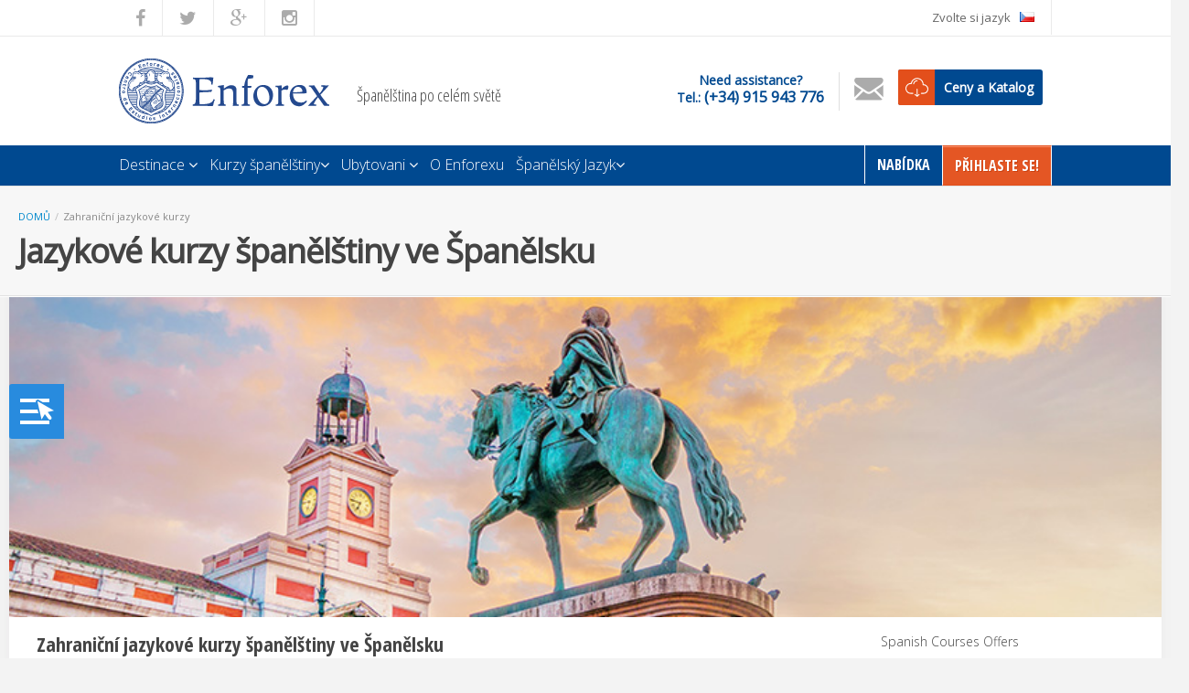

--- FILE ---
content_type: text/html;charset=UTF-8
request_url: https://www.enforex.com/spanelstina/spanelsko.html
body_size: 10016
content:
<!doctype html><html class="no-js" lang="cs"><head><title>Zahraničn&iacute; jazykov&eacute; kurzy &scaron;paněl&scaron;tiny v jazykov&yacute;ch &scaron;kol&aacute;ch Enforex</title><meta http-equiv="Content-Type" content="text/html; charset=utf-8" /><meta name="DESCRIPTION" content="Studujte zahraničn&iacute; jazykov&eacute; kurzy &scaron;paněl&scaron;tiny v na&scaron;ich jazykov&yacute;ch &scaron;kol&aacute;ch v nejdůležitěj&scaron;&iacute;ch &scaron;panělsk&yacute;ch městech a naučte se &scaron;panělsky." /><meta name="KEYWORDS" content="kurzy &scaron;paněl&scaron;tiny ve &scaron;panělsku,zahraničn&iacute; jazykov&eacute; kurzy,jazykov&aacute; &scaron;kola &scaron;paněl&scaron;tiny" /><link rel="canonical" href="https://www.enforex.com/spanelstina/spanelsko.html" /><meta name="robots" content="all" /><link rel="icon" href="/favicon.ico" type="image/x-icon" /><link rel="stylesheet" href="/css/css.css?css1=/css/v2/main.css&css2=/css/v5/cookies/cookies-GA4.css" type="text/css" /><!--[if IE 6]><link rel="stylesheet" href="/css/v2/ie6.css" type="text/css" /><![endif]-->
<script src="/js/js.js?js1=/js/v2/libs/jquery-1.7.2.min.js&js2=/js/v2/libs/jquery.cycle2.min.js&js3=/js/v2/main.js&js4=/js/v4/jquery-3.7.1.min.js&js5=/js/v4/jquery-ui.min.js&js6=/js/v4/cookies/cookies-GA4.js" language="javascript" type="text/javascript"></script>
<script>window.dataLayer=window.dataLayer||[];function gtag(){dataLayer.push(arguments);}if(localStorage.getItem("consentMode")===null){gtag("consent","default",{ad_storage:"denied",ad_personalization:"denied",ad_user_data:"denied",analytics_storage:"denied"});}else{gtag("consent","default",JSON.parse(localStorage.getItem("consentMode")));}</script> <script>(function(w,d,s,l,i){w[l]=w[l]||[];w[l].push({"gtm.start":new Date().getTime(),event:"gtm.js"});var f=d.getElementsByTagName(s)[0],j=d.createElement(s),dl=l!="dataLayer"?"&l="+l:"";j.async=true;j.src="https://www.googletagmanager.com/gtm.js?id="+i+dl;f.parentNode.insertBefore(j,f);})(window,document,"script","dataLayer","GTM-TZGHTBG");</script> <link href='https://fonts.googleapis.com/css?family=Open+Sans:300,400|Open+Sans+Condensed:300,700&subset=latin-ext' rel='stylesheet' type='text/css'><!--[if lt IE 9]><script 
src="/js/v2/libs/html5shiv.js"></script><link rel="stylesheet" href="/css/v2/ie-below-9.css"><![endif]--><link href="//maxcdn.bootstrapcdn.com/font-awesome/4.2.0/css/font-awesome.min.css" rel="stylesheet"></head><body><noscript><iframe src="https://www.googletagmanager.com/ns.html?id=GTM-TZGHTBG"
height="0" width="0" style="display:none;visibility:hidden"></iframe></noscript><header class="header_update"><div class="extra-navigation"><div class="container_16_x inside"><div class="one_half"><ul><li class="social-icons"><a href="http://www.facebook.com/enforexschools"><i class="fa fa-facebook"></i ></a></li><li class="social-icons"><a href="http://www.twitter.com/enforex"><i class="fa fa-twitter"></i ></a></li><li class="social-icons"><a href="https://plus.google.com/109376117619076564183/posts"><i class="fa fa-google-plus"></i ></a></li><li class="social-icons"><a href="https://www.instagram.com/enforex_schools/"><i class="fa fa-instagram"></i ></a></li></ul></div><div class="one_half last text-right"><ul class="pull-right"><li class="language"><a href="javascript:void(0);">Zvolte si jazyk<span class="flag cs"></span ></a><div id="language-box" class="language-box"><div class="one_fourth"><ul><li class="en"><a href="/learn-spanish/spain/">English</a></li><li class="es"><a href="/espanol/aprender-espanol-espana.html">Espa&ntilde;ol</a></li><li class="fr"><a href="/espagnol/apprendre-l-espagnol-espagne.html">Fran&ccedil;ais</a></li><li class="de"><a href="/spanisch/sprachschule-spanien.html">Deutsch</a></li></ul></div><div class="one_fourth"><ul><li class="it"><a href="/spagnolo/imparare-spagnolo-spagna.html">Italiano</a></li><li class="pt"><a href="/espanhol/aprender-espanhol-espanha.html">Portugu&ecirc;s</a></li><li class="nl"><a href="/spaans/spaans-leren-in-spanje.html">Dutch</a></li><li class="cn"><a href="/chinese/spain.html">中文</a></li></ul></div><div class="one_fourth"><ul><li class="jp"><a href="/japanese/spain.html">日本語</a></li><li class="bg"><a href="/bulgarian/spain.html">Bulgarian</a></li><li class="sk"><a href="/spanielcina/spanielsko.html">Sloven&#269;ina</a></li><li class="ru"><a href="/russian/spain.html">Russian</a></li></ul></div><div class="one_fourth last"><ul><li class="kr"><a href="/korean/spain.html">한국어</a></li><li class="cz"><a href="/spanelstina/">Če&scaron;tina</a></li><li class="in"><a href="/indian/spain.html">हिन्दी</a></li><li class="se"><a href="/spanska/studera-spanska-spanien.html">Svenska</a></li></ul></div><div class="clear"></div></div></li></ul></div><div class="clear"></div></div></div><div class="inside relative logo-space"><a href="/"><img alt="Learn Spanish" src="/images/design/logo.png" class="logo-enforex"/></a><span class="slogan">&Scaron;paněl&scaron;tina po cel&eacute;m světě</span><div class="header-extras"><span class="lg-phone"><span>Need assistance?</span> Tel.: <a href="tel:+34915943776">(+34) 915 943 776</a></span><a href="/spanelstina/contact.html"><img src="/images/design/extras-mail-icon.png"/></a><a href="/download-brochure/" rel="nofollow" class="header-extras__brochure" onclick="window.open(this.href, this.target, 'width=945,height=530,scrollbars=1'); return false;">Ceny a Katalog</a></div></div><nav class="main-top-navigation"><div class="inside relative"><ul class="pull-right"><li class="option-loud"><a href="/promotion/en/">Nab&iacute;dka</a></li><li class="option-loud orange"><a href="https://register.enforex.com/checkout/lightbox/">Přihlaste Se!</a></li></ul><ul class="pull-left"><li><a href="/spanelstina/destinace.html">Destinace <i class="fa fa-angle-down"></i ></a><div class="super-menu"><div class="two_third"><a href="https://www.enforex.com/spanelstina/spanelsko.html"><b>Jazykov&eacute; &scaron;koly ve &Scaron;panělsku</b></a><div class="one_fourth"><ul><li><a href="/spanelstina/jazykova-skola-alicante.html">Alicante</a></li><li><a href="/spanelstina/jazykova-skola-barcelona.html">Barcelona</a></li><li><a href="/spanelstina/jazykova-skola-cadiz.html">C&aacute;diz</a></li></ul></div><div class="one_fourth"><ul><li><a href="/spanelstina/jazykova-skola-granada.html">Granada</a></li><li><a href="/spanelstina/jazykova-skola-madrid.html">Madrid</a></li><li><a href="/spanelstina/jazykova-skola-malaga.html">Malaga</a></li></ul></div><div class="one_fourth"><ul><li><a href="/spanelstina/jazykova-skola-marbella.html">Marbella</a></li><li><a href="/spanelstina/jazykova-skola-pamplona.html">Pamplona</a></li><li><a href="/spanelstina/jazykova-skola-salamanca.html">Salamanka</a></li></ul></div><div class="one_fourth last"><ul><li><a href="/spanelstina/jazykova-skola-sevilla.html">Sevila</a></li><li><a href="/spanelstina/jazykova-skola-tenerife.html">Tenerife</a></li><li><a href="/spanelstina/jazykova-skola-valencia.html">Valencie</a></li></ul></div><div class="clear"></div><a href="/spanelstina/latinska-amerika.html"><b>Jazykov&eacute; &scaron;koly ve Latinsk&eacute; Americe</b></a><div class="one_fourth"><ul><li><a href="/spanelstina/jazykove-skoly-argentina.html">Argentina</a></li><li><a href="/spanelstina/jazykova-skola-bolivie.html">Bol&iacute;vie</a></li><li><a href="/spanelstina/jazykova-skola-chile.html">Chile</a></li></ul></div><div class="one_fourth"><ul><li><a href="/spanelstina/jazykove-skoly-kostarika.html">Kostarika</a></li><li><a href="/spanelstina/jazykove-skoly-kuba.html">Kuba</a></li><li><a href="/spanelstina/jazykove-skoly-dominikanska-republika.html">Dominik&aacute;nsk&aacute; republika</a></li></ul></div><div class="one_fourth"><ul><li><a href="/spanelstina/jazykova-skola-ekvador.html">Ekv&aacute;dor</a></li><li><a href="/spanelstina/jazykova-skola-guatemala.html">Guatemala</a></li><li><a href="/spanelstina/jazykove-skoly-mexiko.html">Mexiko</a></li></ul></div><div class="one_fourth last"><ul><li><a href="/spanelstina/jazykova-skola-peru.html">Peru</a></li></ul></div><div class="clear"></div><a href="/spanelstina/letni-tabory/"><b>Summer Camps</b></a><div class="one_fourth"><ul><li>Barcelona</li><li>Madrid</li></ul></div><div class="one_fourth"><ul><li><a href="/spanelstina/letni-tabory/letni-tabory-marbella.html">Marbella</a></li><li>Salamanka</li></ul></div><div class="one_fourth"><ul><li>Valencie</li></ul></div><div class="clear"></div></div><div class="clear"></div></div></li><li><a href="/spanelstina/kurzy.html">Kurzy &scaron;paněl&scaron;tiny<i class="fa fa-angle-down"></i ></a><div class="super-menu more-compact"><div class="two_third"><div class="super-menu-tabs"><a href="javascript:void(0);" class="active" id="list-spain"><h3>Kurzy &scaron;paněl&scaron;tiny ve &Scaron;panělsku</h3></a><a href="javascript:void(0);" class="show-list-latin" id="list-latin"><h3>Kurzy &scaron;paněl&scaron;tiny v Latinsk&eacute; Americe</h3></a><div class="clear"></div></div><div class="sm-tab active list-spain"><div class="one_fourth"><a href="/spanelstina/kurzy-spanelstiny.html"><b>Intenzivn&iacute; kurzy obecn&eacute; &scaron;paněl&scaron;tiny</b></a><ul><li><a href="/spanelstina/intenzivni-kurzy-spanelstiny.html">Intenzivn&iacute; a super intenzivn&iacute; kurzy </a></li><li><a href="/spanelstina/dlouhodobe-kurzy.html">Dlouhodob&eacute; kurzy &scaron;paněl&scaron;tiny</a></li><li>Jednosemestrov&eacute;/ ročn&iacute; studium &scaron;paněl&scaron;tiny</li><li><a href="/spanelstina/kurzy-cestovani.html">Cestov&aacute;n&iacute; se studiem &scaron;paněl&scaron;tiny </a></li></ul><a href="/spanelstina/kurzy-s-aktivitami.html"><b>Kurzy &scaron;paněl&scaron;tiny s aktivitami</b></a><ul><li><a href="/spanelstina/kurzy-flamenco.html">Flamenco/Salsa</a></li><li><a href="/spanelstina/kurzy-golf.html">Golf v Marbelle</a></li><li><a href="/spanelstina/kurzy-tenis.html">Kurzy tenisu</a></li><li><a href="/spanelstina/kurzy-potapeni.html">Pot&aacute;pěn&iacute; na Tenerife</a></li><li><a href="/spanelstina/kurzy-vareni-ve-spanelsku.html">Kurzy vařen&iacute;</a></li></ul></div><div class="one_fourth"><a href="/spanelstina/specializovane-kurzy.html"><b>Specializovan&eacute; kurzy &scaron;paněl&scaron;tiny</b></a><ul><li><a href="/spanelstina/individualni-kurzy.html">Individu&aacute;ln&iacute; kurzy &scaron;paněl&scaron;tiny</a></li><li><a href="/spanelstina/zkouska-dele.html">Př&iacute;pravn&eacute; kurzy DELE</a></li><li><a href="/spanelstina/vanoce-ve-spanelsku.html">V&aacute;nočn&iacute; kurzy &scaron;paněl&scaron;tiny</a></li><li><a href="/spanelstina/skupinove-kurzy.html">Pro skupiny </a></li><li>Př&iacute;prava na studium univerzity</li><li><a href="/spanelstina/jazykovy-kurz-pau.html">Př&iacute;prava na univerzitu - PAU</a></li></ul></div><div class="one_fourth"><a href="/spanelstina/jazykove-kurzy-pro-mladez.html"><b>Kurzy &scaron;paněl&scaron;tiny pro děti a ml&aacute;dež</b></a><ul><li><a href="/spanelstina/jazykove-pobyty-pro-mladez.html">Intenzivn&iacute; kurzy &scaron;paněl&scaron;tiny pro ml&aacute;dež </a></li><li><a href="/spanelstina/stredni-skola-v-zahranici.html">Studium středn&iacute; &scaron;koly v zahranič&iacute;</a></li><li><a href="/spanelstina/letni-tabory/">Letn&iacute; jazykov&eacute; t&aacute;bory</a></li></ul></div><div class="one_fourth last"><a href="/spanelstina/odborne-kurzy.html"><b>Profesn&iacute; &amp; odborn&eacute; kurzy &scaron;paněl&scaron;tiny</b></a><ul><li><a href="/spanelstina/obchodni-spanelstina.html">Obchodn&iacute; &scaron;paněl&scaron;tiny / odborn&aacute; jazykov&aacute;</a></li><li>Profesn&iacute; individu&aacute;ln&iacute; kurzy </li><li><a href="/spanelstina/staz-ve-spanelsku.html">St&aacute;že a praxe ve &Scaron;panělsku</a></li><li><a href="/spanelstina/prace-ve-spanelsku.html">Kurzy &scaron;paněl&scaron;tiny + placen&aacute; pr&aacute;ce</a></li><li><a href="/spanelstina/lekarsky-personal.html">Medic&iacute;nsk&aacute; &scaron;paněl&scaron;tina</a></li><li><a href="/spanelstina/technicka-spanelstina.html">Technick&aacute; &scaron;paněl&scaron;tina </a></li><li><a href="/spanelstina/ucitele-spanelstiny.html">Př&iacute;pravn&eacute; kurzy pro učitele &scaron;paněl&scaron;tiny</a></li></ul></div><div class="clear"></div></div><div class="sm-tab list-latin" style="padding-top:18px;"><div class="one_fourth"><ul><li><a href="/spanelstina/intenzivni-kurzy-amerika.html">Intenzivn&iacute; kurzy &scaron;paněl&scaron;tiny</a></li><li><a href="/spanelstina/superintenzivni-kurzy-amerika.html">Super intenzivn&iacute; kurzy &scaron;paněl&scaron;tiny</a></li><li><a href="/spanelstina/intenzivni-kurzy-amerika.html">Polointenzivn&iacute; kurzy &scaron;paněl&scaron;tiny</a></li><li><a href="/spanelstina/kurzy-premium.html">Kombinaci kurzy &scaron;paněl&scaron;tiny </a></li><li><a href="/spanelstina/soukrome-lekce.html">Soukrom&eacute; lekce &scaron;paněl&scaron;tiny </a></li></ul></div><div class="one_fourth"><ul><li><a href="/spanelstina/kurzy-dele-mexiko.html">Př&iacute;prava na jazykovou zkou&scaron;ku DELE </a></li><li><a href="/spanelstina/ucitele-spanelstiny-mexiko.html">Př&iacute;pravn&eacute; kurzy pro učitele &scaron;paněl&scaron;tiny </a></li><li><a href="/spanelstina/medicinska-spanelstina-amerika.html">&Scaron;paněl&scaron;tina pro profesion&aacute;ln&iacute; &uacute;čely</a></li><li>V&aacute;nočn&iacute; kurzy</li><li><a href="/spanelstina/dobrovolnictvi.html">Dobrovolnictv&iacute; v zahranič&iacute;</a></li></ul></div><div class="one_fourth"><ul><li><a href="/spanelstina/kubanska-hudba.html">Kub&aacute;nsk&aacute; hudba + &scaron;paněl&scaron;tina</a></li><li><a href="/spanelstina/kubanske-tance.html">Kub&aacute;nsk&eacute; tance + &scaron;paněl&scaron;tina</a></li><li><a href="/spanelstina/kurzy-tango.html">Tango se &scaron;paněl&scaron;tinou </a></li><li><a href="/spanelstina/kurzy-salsa.html">Salsa se &scaron;paněl&scaron;tinou </a></li></ul></div><div class="one_fourth last"><ul><li><a href="/spanelstina/kurzy-potapeni-mexiko.html">Kurz pot&aacute;pěn&iacute; </a></li><li><a href="/spanelstina/kurzy-vareni-mexiko.html">&Scaron;paněl&scaron;tina s kurzy vařen&iacute;</a></li><li><a href="/spanelstina/pro-kazdeho-mexiko.html">&Scaron;paněl&scaron;tiny pro 50+</a></li><li><a href="/spanelstina/pro-mladez.html">&Scaron;paněl&scaron;tiny pro děti a ml&aacute;dež</a></li><li><a href="/spanelstina/kurzy-kitesurfing.html">Kurz &scaron;paněl&scaron;tiny a kitesurfingu</a></li></ul></div><div class="clear"></div></div></div><div class="clear"></div></div></li><li><a href="/spanelstina/ubytovani.html">Ubytovani <i class="fa fa-angle-down"></i ></a><div class="super-menu"><div class="two_third"><div class="one_half"><b>Ubytov&aacute;n&iacute; ve &Scaron;panělsku</b><ul><li><a href="/spanelstina/ubytovani-hostitelske-rodiny.html">Hostitelsk&eacute; rodiny</a></li><li><a href="/spanelstina/ubytovani-studentske-byty.html">Sd&iacute;len&eacute; studentsk&eacute;byty</a></li><li><a href="/spanelstina/ubytovani-studentske-koleje.html">Studentsk&eacute; koleje</a></li><li><a href="/spanelstina/ubytovani-hotely-soukrome-byty.html">Soukrom&eacute; byty</a></li></ul></div><div class="one_half last"><a href="/spanelstina/ubytovani-latinska-amerika.html"><b>Ubytovani-latinska-amerika.html</b></a><ul><li><a href="/spanelstina/latinska-amerika-hostitelske-rodiny.html">Hostitelsk&eacute; rodiny</a></li><li><a href="/spanelstina/latinska-amerika-byty.html">Sd&iacute;len&eacute; studentsk&eacute; byty</a></li><li><a href="/spanelstina/latinska-amerika-rezidence.html">Studentsk&eacute; rezidence</a></li><li><a href="/spanelstina/latinska-amerika-hotely.html">Hotely &amp; soukrom&eacute; byty </a></li></ul></div><div class="clear"></div></div><div class="clear"></div></div></li><li><a href="/spanelstina/enforex.html">O Enforexu</a></li><li class="relative"><a href="/spanelstina/zdroje-spanelsky-jazyk.html">&Scaron;panělsk&yacute; Jazyk<i class="fa fa-angle-down"></i ></a><ul class="submenu-simple"><li><a href="/culture/">&Scaron;panělsk&aacute; kultura</a></li><li><a href="/spanelstina/jazyk/">Jazykov&eacute; n&aacute;stroje</a></li></ul></li></ul></div></div><div class="clear"></div></nav></header><div class="downloadbrochure"><div class="downloadbrochure__content"><span class="downloadbrochure__content__close"></span ></div></div><div class="main" role="main"><div class="wide"><div class="container_940 relative"><div class="addressbar"><a href="/spanelstina/">DOMŮ</a>/<a href="/spanelstina/spanelsko.html">Zahraničn&iacute; jazykov&eacute; kurzy</a></div><h1>Jazykov&eacute; kurzy &scaron;paněl&scaron;tiny ve &Scaron;panělsku</h1><a href="/visor/ajax/list.html?list=cs" class="button orange brochure-drop loadlink"><span class="ico-download">Ceny a Katalog</span></a></div></div><div id="map_wrap"><div id="map_canvas" class="relative"></div></div><div class="photo-box"><div class="photo-block"><img src="/images/spanish-spain.jpg" alt="Zahraničn&iacute; jazykov&eacute; kurzy ve &Scaron;panělsku" /></div><div class="info-block"><div class="inner-17"><span class="title">Obl&iacute;ben&eacute; &scaron;panělsk&eacute; destinace</span><div class="info-popular-destinations"><div class="info-popular-nav"><a class="prev"></a><a class="next"></a></div><div class="info-popular-slider cycle-slideshow" data-cycle-log="false" data-cycle-fx="scrollHorz" data-cycle-timeout="0" data-cycle-prev=".info-popular-nav .prev" data-cycle-next=".info-popular-nav .next" data-cycle-slides="> div"><div><img alt="Barcelona" src="/images/design/barcelona.png" class="alignleft"/><a href="/spanelstina/jazykova-skola-barcelona.html" class="popular-title">Jazykov&aacute; &scaron;kola v Barceloně</a><p>Na&scaron;e největ&scaron;&iacute; &scaron;kola v jendom z nejkosmopolitněj&scaron;&iacute;ch měst. Ide&aacute;ln&iacute; m&iacute;sto k z&iacute;sk&aacute;n&iacute; nov&yacute;ch př&aacute;tel. <a href="/spanelstina/jazykova-skola-barcelona.html" class="info-more">Dal&scaron;&iacute; informace…</a></p></div><div><img alt="Madrid" src="/images/design/madrid.png" class="alignleft"/><a href="/spanelstina/jazykova-skola-madrid.html" class="popular-title">Jazykov&aacute; &scaron;kola v Madridu</a><p>Madrid je hlavn&iacute;m střediskem v&yacute;uky &scaron;panělsk&eacute;ho jazyka. Na&scaron;e druh&aacute; největ&scaron;&iacute; &scaron;kola je t&iacute;m nejlep&scaron;&iacute;m m&iacute;stem pro Va&scaron;e studium. <a href="/spanelstina/jazykova-skola-madrid.html" class="info-more">Dal&scaron;&iacute; informace</a></p></div><div><img alt="Valencia" src="/images/valencia.jpg" class="alignleft"/><a href="/spanelstina/jazykova-skola-valencia.html" class="popular-title">Jazykov&aacute; &scaron;kola ve Valencii</a><p>Na&scaron;e &scaron;kola je situov&aacute;na ve studentsk&eacute; č&aacute;sti města, pouze 10 minut od centra a pl&aacute;že. <a href="/spanelstina/jazykova-skola-valencia.html" class="info-more">Dal&scaron;&iacute; informace…</a></p></div></div></div><div class="info-quick-buttons"><div class="one_half"><a href="/spanelstina/jazykova-skola-spanelsko.html" class="info-courses">V&scaron;echny na&scaron;e destinace</a></div><div class="one_half last"> &Scaron;panělsk&eacute; kury a Ceny </div><div class="clear"></div></div></div></div><div class="clear"></div></div><div class="container_16 content relative" style="background:none;"><div class="grid_16"><article class="grid_12 alpha"><h2>Zahraničn&iacute; jazykov&eacute; kurzy &scaron;paněl&scaron;tiny ve &Scaron;panělsku</h2><p>Jazykov&eacute; kurzy &scaron;paněl&scaron;tiny v zahranič&iacute; a konkr&eacute;tně př&iacute;mo ve &Scaron;panělsku jsou skvělou volbou, protože tato země nab&iacute;z&iacute; v&scaron;echno, co od pobytu nebo dokonce života v n&iacute; oček&aacute;v&aacute;te - př&iacute;jemn&eacute; počas&iacute;, bohat&yacute; kulturn&iacute; život, skvělou kuchyni, př&aacute;telsk&eacute; obyvatele, bohatou kulturu a tradice, fascinuj&iacute;c&iacute; historii a různorodou krajinu jako např&iacute;klad zelen&eacute; hory na severu země nebo p&iacute;sečn&eacute; pl&aacute;že Středomoř&iacute;. </p><p>V Enforexu chceme a snaž&iacute;me se dodat studentům odvahu, aby se neb&aacute;li poznat nejzaj&iacute;mavěj&scaron;&iacute; města ve &Scaron;panělsku. Pr&aacute;vě proto nab&iacute;z&iacute;me 12 unik&aacute;tn&iacute;ch &scaron;panělsk&yacute;ch měst, ve kter&yacute;ch studenti mohou objevovat spoustu zaj&iacute;mav&yacute;ch m&iacute;st a věc&iacute;. Např&iacute;klad od neuvěřiteln&eacute;ho nočn&iacute;ho života v Madridu, přes n&aacute;dhernou architekturu Salamanky, arabsk&eacute; pal&aacute;ce Granady až po prosluněn&eacute; pl&aacute;že Marbelly. </p><p>Ve &Scaron;panělsku si to sv&eacute; najde &uacute;plně každ&yacute;, takže začněte bez obav pl&aacute;novat svůj v&yacute;let, nav&scaron;tivte tuto kr&aacute;snou zemi a zajistěte si zde jazykov&yacute; kurz &scaron;paněl&scaron;tiny a naučte se &scaron;panělsky!</p><div align="center"><img src="/img/spain-map-big.gif" border="0" usemap="#Map"/><map name="Map" id="Map"><area shape="rect" coords="142,31,204,44" href="/spanelstina/spanelsko-pamplona.html" /><area shape="rect" coords="27,79,94,93" href="/spanelstina/spanelsko-salamanca.html" /><area shape="rect" coords="111,113,150,126" href="/spanelstina/spanelsko-madrid.html" /><area shape="rect" coords="248,69,295,80" href="/spanelstina/spanelsko-barcelona.html" /><area shape="rect" coords="251,147,303,159" href="/spanelstina/spanelsko-valencie.html" /><area shape="rect" coords="254,187,302,200" href="/spanelstina/spanelsko-alicante.html" /><area shape="rect" coords="303,211,348,226" href="/spanelstina/kanarske-ostrovy-tenerife.html" /><area shape="rect" coords="115,214,165,226" href="/spanelstina/spanelsko-granada.html" /><area shape="rect" coords="36,218,77,231" href="/spanelstina/spanelsko-sevila.html" /><area shape="rect" coords="37,244,75,254" href="/spanelstina/spanelsko-cadiz.html" /><area shape="rect" coords="57,259,109,270" href="/spanelstina/spanelsko-marbella.html" /><area shape="rect" coords="132,256,174,269" href="/spanelstina/spanelsko-malaga.html" /></map></div><p>12 destinac&iacute;, v&iacute;ce než 20 různorod&yacute;ch kurzů &scaron;paněl&scaron;tiny, ubytov&aacute;n&iacute; a &scaron;pičkov&eacute; služby... vydejte se za studiem &scaron;paněl&scaron;tiny na na&scaron;e jazykov&eacute; &scaron;koly Enforex ve &Scaron;panělsku! </p><div id="content-blocks-2d"><div class="box"><div class="title"><a href="/spanelstina/spanelsko.html">Destinace ve &Scaron;panělsku </a></div><ul><li><a href="/spanelstina/spanelsko-alicante.html" class="fontnormal">Jazykov&eacute; kurzy &scaron;paněl&scaron;tiny v Alicante</a></li><li><a href="/spanelstina/spanelsko-barcelona.html" class="fontnormal">Jazykov&eacute; kurzy &scaron;paněl&scaron;tiny v Barceloně</a></li><li><a href="/spanelstina/spanelsko-cadiz.html" class="fontnormal">Jazykov&eacute; kurzy &scaron;paněl&scaron;tiny v C&aacute;dizu</a></li><li><a href="/spanelstina/spanelsko-granada.html" class="fontnormal">Jazykov&eacute; kurzy &scaron;paněl&scaron;tiny v Granadě</a></li><li><a href="/spanelstina/spanelsko-madrid.html" class="fontnormal">Jazykov&eacute; kurzy &scaron;paněl&scaron;tiny v Madridu</a></li><li><a href="/spanelstina/spanelsko-malaga.html" class="fontnormal">Jazykov&eacute; kurzy &scaron;paněl&scaron;tiny v M&aacute;laze</a></li><li><a href="/spanelstina/spanelsko-marbella.html" class="fontnormal">Jazykov&eacute; kurzy &scaron;paněl&scaron;tiny v Marbelle</a></li><li><a href="/spanelstina/spanelsko-pamplona.html">Jazykov&eacute; kurzy &scaron;paněl&scaron;tiny v Pamploně</a></li><li><a href="/spanelstina/spanelsko-salamanca.html" class="fontnormal">Jazykov&eacute; kurzy &scaron;paněl&scaron;tiny v Salamance</a></li><li><a href="/spanelstina/spanelsko-sevila.html" class="fontnormal">Jazykov&eacute; kurzy &scaron;paněl&scaron;tiny v Sevile</a></li><li><a href="/spanelstina/kanarske-ostrovy-tenerife.html" class="fontnormal">Jazykov&eacute; kurzy &scaron;paněl&scaron;tiny na Tenerife</a></li><li><a href="/spanelstina/spanelsko-valencie.html" class="fontnormal">Jazykov&eacute; kurzy &scaron;paněl&scaron;tiny ve Valencii</a></li></ul><div class="title">Služby ve &Scaron;panělsku</div><ul><li>Doprava z leti&scaron;tě<br /></li><li>Poji&scaron;těn&iacute; v zahranič&iacute;</li><li>Telefonn&iacute; karty Enforex</li><li>Exkurze &amp; aktivity ve &Scaron;panělsku </li></ul></ul></div><div class="box"><div class="title"><a href="/spanelstina/jazykove-kurzy-spanelsko.html">Jazykov&eacute; kurzy &scaron;paněl&scaron;tiny ve &Scaron;panělsku </a></div><ul><li><a href="/spanelstina/kurzy-spanelstiny.html">Obecn&eacute; intenzivn&iacute; kurzy &scaron;paněl&scaron;tiny</a></li><li><a href="/spanelstina/specializovane-kurzy.html">Specializovan&eacute; jazykov&eacute; kurzy &scaron;paněl&scaron;tiny</a></li><li><a href="/spanelstina/odborne-kurzy.html">Profesn&iacute; a odborn&eacute; kurzy &scaron;paněl&scaron;tiny</a></li><li><a href="/spanelstina/kurzy-s-aktivitami.html">Jazykov&eacute; kurzy &scaron;paněl&scaron;tiny s aktivitami</a></li><li><a href="/spanelstina/jazykove-kurzy-pro-mladez.html">Jazykov&eacute; pobyty pro ml&aacute;dež s v&yacute;ukou &scaron;paněl&scaron;tiny</a></li></ul><div class="title">Ubytov&aacute;n&iacute; ve &Scaron;panělsku</div><ul><li><a href="/spanelstina/ubytovani-hostitelske-rodiny.html">Hositelsk&eacute; rodiny</a></li><li><a href="/spanelstina/ubytovani-studentske-byty.html">Studentsk&eacute; byty</a></li><li><a href="/spanelstina/ubytovani-studentske-koleje.html"> Studentsk&eacute; koleje </a></li><li><a href="/spanelstina/ubytovani-hotely-soukrome-byty.html">Soukrom&eacute; byty</a></li><li><a href="/spanelstina/ceny.html">Ceny ubytov&aacute;n&iacute;</a></li></ul><div class="title">V&iacute;ce informac&iacute; o &Scaron;panělsku</div><ul><li>Ceny ve &Scaron;panělsku &amp; term&iacute;ny</li><li><a href="/spanelstina/virtualni-prohlidka-spanelsko.html">Virtu&aacute;ln&iacute; prohl&iacute;dka &amp; mapy</a></li><li>Rezervace kurzu &scaron;paněl&scaron;tiny nyn&iacute;!</li></ul></div></div><div class="clear"></div></article><aside class="grid_4 omega"><h4 class="related-title"><span>Spanish Courses Offers</span></h4><div class="promo-container relative" id="slider1"><div class="promo-slider"></div><div class="slider-nav"><a href="/spanelstina/spanelsko.html#" class="prev">Prev</a><a href="/spanelstina/spanelsko.html#" class="next">Next</a></div><div class="cycle-pager"></div></div><div id="floatwrap"><div id="floatblock"><div id="subscribeform" class="contact-form-sidebar validateSimpleForm"><div class="contact-form-sidebar-title relative" style="text-transform:none;">Kontaktn&iacute; formul&aacute;ř Enforex <div class="brochure-arrow-down"></div></div><form action="/servletFormularios?id_formulario=1639" method="post" name="contact form" ><input class="bdtuid" name="bdtuid" type="hidden"/><input type="hidden" name="web_url_formulario" value="https://www.enforex.com/spanelstina/spanelsko.html" /><input name="firstname" type="text" value="Jm&eacute;no*" class="field validate" /><input name="lastname" type="text" value="Př&iacute;jmen&iacute;*" class="field validate" /><select name="country" class="validate" id="pais" ><option value="NOT SELECTED" >Vyberte svou zemi</option><option value="AFGANISTAN" >AFG&Aacute;NIST&Aacute;N</option><option value="SOUTH AFRICA" >REPUBLIKA JIŽN&Iacute; AFRIKA</option><option value="ALBANIA" >ALB&Aacute;NIE</option><option value="ALGERIA" >ALŽ&Iacute;RSKO</option><option value="GERMANY" >NĚMECKO</option><option value="ANDORRA" >ANDORA</option><option value="ANGOLA" >ANGOLA</option><option value="ANTIGUA" >ANTIGUA</option><option value="ANTILLAS" >ANTILY</option><option value="DUTCH ANTILLES" >NIZOZEMSK&Eacute; ANTILY</option><option value="SAUDI ARABIA" >SAUDSK&Aacute; AR&Aacute;BIE</option><option value="ARGENTINA" >ARGENTINA</option><option value="ARMENIA" >ARM&Eacute;NIE</option><option value="ARUBA" >ARUBA</option><option value="AUSTRALIE" >AUSTR&Aacute;LIE</option><option value="AUSTRIA" >RAKOUSKO</option><option value="AZERBAIJAN" >&Aacute;ZERBAJDŽ&Aacute;N</option><option value="BAHAMAS" >BAHAMY</option><option value="BAHREIN" >BAHRAIN</option><option value="BANGLADESH" >BANGLAD&Eacute;&Scaron;</option><option value="BARBADOS" >BARBADOS</option><option value="BELGIUM" >BELGIE</option><option value="BELIZE" >BELIZE</option><option value="BENIN" >BENIN</option><option value="BERMUDA" >BERMUDY</option><option value="BELORUSSIA" >BĚLORUSKO</option><option value="BOLIVIA" >BOL&Iacute;VIE</option><option value="BONAIRE" >BONAIRE</option><option value="BOSNIA HERZEGOVINA" >BOSNA A HERCEGOVINA</option><option value="BOTSWANA" >BOTSWANA</option><option value="BRAZIL" >BRAZ&Iacute;LIE</option><option value="BULGARIA" >BULHARSKO</option><option value="BURKINA FASO" >BURKINA FASO</option><option value="BURUNDI" >BURUNDI</option><option value="CAMBODIA" >KAMBODŽA</option><option value="CAMEROON" >KAMERUN</option><option value="CANADA" >KANADA</option><option value="CAPE VERDE" >KAPVERDY</option><option value="CHILE" >CHILE</option><option value="CHINA" >Č&Iacute;NA</option><option value="CYPRUS" >KYPR</option><option value="COLOMBIA" >KOLUMBIE</option><option value="DEMCR.REP. OF CONGO" >DEMOKRATICK&Aacute; REPUBLIKA KONGO</option><option value="SOUTH KOREA" >JIŽN&Iacute; KOREA</option><option value="COSTA RICA" >KOSTARIKA</option><option value="IVORY COAST" >POBŘEŽ&Iacute; SLONOVINY</option><option value="CROATIA" >CHORVATSKO</option><option value="CUBA" >KUBA</option><option value="CURA&Ccedil;AO" >CURACAO</option><option value="DENMARK" >D&Aacute;NSKO</option><option value="DOMINICA" >DOMINIKA</option><option value="EGYPT" >EGYPT</option><option value="EL SALVADOR" >SALVADOR</option><option value="UNITED ARAB EMIRATES" >SPOJEN&Eacute; ARABSK&Eacute; EMIR&Aacute;TY</option><option value="ECUADOR" >EKV&Aacute;DOR</option><option value="SPAIN" >&Scaron;PANĚLSKO</option><option value="ESTONIA" >ESTONSKO</option><option value="UNITED STATES" >SPOJEN&Eacute; ST&Aacute;TY AMERICK&Eacute;</option><option value="ETHIOPIA" >ETIOPIE</option><option value="FINLAND" >FINSKO</option><option value="FRANCE" >FRANCIE</option><option value="GABON" >GABON</option><option value="GAMBIA" >GAMBIE</option><option value="GEORGIA" >GRUZIE</option><option value="GHANA" >GHANA</option><option value="GIBRALTAR" >GIBRALTAR</option><option value="GREECE" >ŘECKO</option><option value="GUADALUPE ISLAND" >GUADALUPE</option><option value="GUAM" >GUAM</option><option value="GUATEMALA" >GUATEMALA</option><option value="GUINEA BISSAU" >GUINEA BISSAU</option><option value="GUINEA ECUATORIAL" >ROVN&Iacute;KOV&Aacute; GUINEA</option><option value="FRENCH GUINEA" >FRANCOUZSK&Aacute; GUINEA</option><option value="GUYANA" >GUYANA</option><option value="BRITISH GUYANA" >BRITSK&Aacute; GUYANA</option><option value="HAITI" >HAITI</option><option value="HAWAII" >HAVAJ</option><option value="HOLLAND" >HOLANDSKO</option><option value="HONDURAS" >HONDURAS</option><option value="HONG KONG" >HONG KONG</option><option value="HUNGARY" >MAĎARSKO</option><option value="CAYMAN ISLANDS" >KAJMANSK&Eacute; OSTROVY</option><option value="FEROE ISLANDS" >FAERSK&Eacute; OSTROVY</option><option value="FIJI ISLANDS" >FIDŽI</option><option value="St. MARTEEN" >SVAT&Yacute; MARTIN</option><option value="TURKS AND CAICOS ISLANDS" >TURKS A CAICOS</option><option value="VIRGIN ISLANDS" >PANENSK&Eacute; OSTROVY</option><option value="INDIA" >INDIE</option><option value="INDONESIA" >INDON&Eacute;SIE</option><option value="IRAN" >&Iacute;R&Aacute;N</option><option value="IRAQ" >IR&Aacute;K</option><option value="IRELAND" >IRSKO</option><option value="ICELAND" >ISLAND</option><option value="ISRAEL" >IZRAEL</option><option value="ITALY" >IT&Aacute;LIE</option><option value="JAMAICA" >JAMAJKA</option><option value="JAPAN" >JAPONSKO</option><option value="JORDAN" >JORD&Aacute;NSKO</option><option value="KAZAKHSTAN" >KAZACHST&Aacute;N</option><option value="KENYA" >KEŇA</option><option value="KIRIBATI" >KIRIBATI</option><option value="KUWAIT" >KUVAJT</option><option value="REUNION ISLANDS" >R&Eacute;UNION</option><option value="THE UNITED KINGDOM" >VELK&Aacute; BRIT&Aacute;NIE</option><option value="WEST INDIES" >ANTILY</option><option value="THE UNITED STATES" >SPOJEN&Eacute; ST&Aacute;TY AMERICK&Eacute;</option><option value="THE PHILIPPINES" >FILIP&Iacute;NY</option><option value="LATVIA" >LOTY&Scaron;SKO</option><option value="LEBANON" >LIBANON</option><option value="LIECHTENSTEIN" >LICHTEN&Scaron;TĚJNSKO</option><option value="LIBYA" >LIBYE</option><option value="LITHUANIA" >LITVA</option><option value="LUXEMBOURG" >LUCEMBURSKO</option><option value="MACEDONIA" >MAKEDONIE</option><option value="MADAGASCAR" >MADAGASKAR</option><option value="MALAWI" >MALAWI</option><option value="MALAYSIA" >MALAJSIE</option><option value="REPUBLIC OF MALDIVES" >MALEDIVY</option><option value="MALTA" >MALTA</option><option value="MORROCO" >MAROKO</option><option value="MARTINICA" >MARTINIK</option><option value="MAURITANIA" >MAURIT&Aacute;NIE</option><option value="MEXICO" >MEXIKO</option><option value="MICRONESIA" >MIKRON&Eacute;SIE</option><option value="MOLDOVA" >MOLD&Aacute;VIE</option><option value="MONACO" >MONAKO</option><option value="MONGOLIA" >MONGOLSKO</option><option value="BURMA" >BARMA</option><option value="NAMIBYA" >NAM&Iacute;BIE</option><option value="NEPAL" >NEP&Aacute;L</option><option value="NICARAGUA" >NIKARAGUA</option><option value="NIGERIA" >NIG&Eacute;RIE</option><option value="NORWAY" >NORSKO</option><option value="NUEVA CALEDONIA" >NOV&Aacute; KALEDONIE</option><option value="NEW ZEALAND" >NOV&Yacute; Z&Eacute;LAND</option><option value="OMAN" >OM&Aacute;N</option><option value="UGANDA" >UGANDA</option><option value="PAKISTAN" >P&Aacute;KIST&Aacute;N</option><option value="PALESTINE" >PALESTINA</option><option value="PANAMA" >PANAMA</option><option value="PARAGUAY" >PARAGUAY</option><option value="NETHERLANDS" >NIZOZEMSKO</option><option value="PERU" >PERU</option><option value="POLAND" >POLSKO</option><option value="FRENCH POLYNESIA" >FRANCOUZSK&Aacute; POLYN&Eacute;SIE</option><option value="PUERTO RICO" >PORTORIKO</option><option value="PORTUGAL" >PORTUGALSKO</option><option value="QATAR" >KATAR</option><option value="REPUBLIC OF THE CONGO" >DEMOKRATICK&Aacute; REPUBLIKA KONGO</option><option value="DOMINICAN REPUBLIC" >DOMINIK&Aacute;NSK&Aacute; REPUBLIKA</option><option value="KYRGYZ REPUBLIC" >KYRGYZST&Aacute;N</option><option value="CZECH REPUBLIC" >ČESK&Aacute; REPUBLIKA</option><option value="ROMANIA" >RUMUNSKO</option><option value="UNITED KINGDOM" >VELK&Aacute; BRIT&Aacute;NIE</option><option value="RUSSIA" >RUSKO</option><option value="SENEGAL" >SENEGAL</option><option value="SERBIA AND MONTENEGRO" >SRBSKO A ČERN&Aacute; HORA</option><option value="SEYCHELLES ISLANDS" >SEYCHELY</option><option value="SIERRA LEONA" >SIERRA LEONE</option><option value="SINGAPORE" >SINGAPUR</option><option value="SLOVAKIA" >SLOVENSKO</option><option value="SLOVENIA" >SLOVINSKO</option><option value="SRI-LANKA" >SR&Iacute; LANKA</option><option value="St. KITTS" >SVAT&Yacute; KRY&Scaron;TOF</option><option value="SAN VICENTE AND GRANADINAS" >SVAT&Yacute; VINCENC A GRENADINY</option><option value="SUDAN" >S&Uacute;D&Aacute;N</option><option value="SWEDEN" >&Scaron;V&Eacute;DSKO</option><option value="SWITZERLAND" >&Scaron;V&Yacute;CARSKO</option><option value="SURINAM" >SURINAM</option><option value="SWAZILAND" >SVAZIJSKO</option><option value="SYRIA" >S&Yacute;RIE</option><option value="TAIWAN" >TAIWAN</option><option value="TANZANIA" >TANZ&Aacute;NIE</option><option value="THAILAND" >THAJSKO</option><option value="TOGO" >TOGO</option><option value="TONGA" >TONGA</option><option value="TRINIDAD" >TRINIDAD</option><option value="TUNISIA" >TUNISKO</option><option value="TURKMENISTAN" >TURKMENIST&Aacute;N</option><option value="TURKEY" >TURECKO</option><option value="UKRAINE" >UKRAJINA</option><option value="URUGUAY" >URUGUAY</option><option value="USA" >USA</option><option value="UZBEKISTAN" >UZBEKIST&Aacute;N</option><option value="VANUATU" >VANUATU</option><option value="VENEZUELA" >VENEZUELA</option><option value="VIETNAM" >VIETNAM</option><option value="YEMEN" >JEMEN</option><option value="YUGOSLAVIA" >JUGOSL&Aacute;VIE</option><option value="ZAMBIA" >ZAMBIE</option><option value="ZIMBABWE" >ZIMBABWE</option></select><input name="email" type="text" value="E-mailov&aacute; adresa*" class="field validate" /><textarea name="message" >Zpr&aacute;va</textarea><p class="small form-policy"><input name="terms" type="checkbox" value="yes" class="validate" /> Ano, souhlas&iacute;m <a href="/privacy-policy.html" onclick="window.open(this.href, this.target, 'width=620,height=510,scrollbars=1'); return false;">se zpracov&aacute;n&iacute;m osobn&iacute;ch &uacute;dajů.</a></p><input name="submit" type="submit" value="Odeslat" class="button darkgrey submit" style="text-transform:none;" /></form></div></div></div></aside><div class="clear"></div><hr/><div class="one_third" style="text-align: center;"><a href="https://register.enforex.com/checkout/lightbox/" class="button orange">Z&aacute;pis do kurzu</a></div><div class="two_third last"><h3 style="margin:0;">Zaž&aacute;dejte si o v&iacute;ce informac&iacute; a zaregistrujte se do kurzu bez jak&eacute;hokoliv kompromisu.</h3><small>20 druhů &scaron;panělsk&yacute;ch kurzů pro v&scaron;echny věkov&eacute; kategorie, ubytov&aacute;n&iacute; a exceletn&iacute; služby.</small></div><div class="clear"></div><hr /></div><span class="main-navigation-trigger"></span ><nav class="main-navigation main-navigation-update" role="navigation"></nav></div></div><footer><div class="container_12 relative"><div class="grid_3"><div class="footer-logo"><img alt="Enforex logo" src="/images/design/logo-mini.png"/></div><p class="flogoslogan">&#352;paněl&#353;tina po cel&eacute;m světě</p></div><div class="grid_3 flinks"><div class="one_half"><ul><li><a href="/spanelstina/enforex.html">O Enforexu</a></li><li><a href="/spanelstina/contact.html">Kontakty</a></li></ul></div><div class="one_half last"><ul><li>Katalog zdarma</li><li><a href="/sitemap_cz.html">Sitemap</a></li></ul></div><div class="clear"></div></div><div class="grid_3 padtop18"><ul class="contact-list"><li><div class="one_half"><div class="info-icon ico-address"></div><strong>Adresa:</strong></div><div class="one_half last"> Alberto Aguilera, 26<br/> 28015 Madrid, &#352;panělsko </div><div class="clear"></div></li></ul></div><div class="grid_3 padtop18"><ul class="contact-list"><li><div class="one_half"><div class="info-icon ico-phone"></div><strong>Phone / Fax:</strong></div><div class="one_half last"> (+34) 91 594 37 76<br/>(+34) 915 945 159 </div><div class="clear"></div></li></ul></div><div class="clear"></div><div class="grid_12 copy"> &copy; 1989 - <script>document.write(new Date().getFullYear());</script> Ideal Education Group S.L. All rights reserved, <a href="/spanelstina/privacy-policy.html" rel="nofollow" onclick="window.open(this.href, this.target, 'width=620,height=510,scrollbars=1'); return false;">Z&aacute;sady ochrany osobn&iacute;ch &uacute;dajů</a> - <a href="/payment.html" rel="nofollow" onclick="window.open(this.href, this.target, 'width=620,height=510,scrollbars=1'); return false;">General conditions</a><div class="fsocial"><a href="http://www.facebook.com/enforexschools?page=social-networks"><img alt="facebook logo" src="/images/design/facebook.png"/></a><a href="http://www.twitter.com/enforex?page=social-networks"><img alt="twitter logo" src="/images/design/twitter.png"/></a><a href="https://plus.google.com/109376117619076564183/posts?page=social-networks"><img alt="instagram logo" src="/images/design/instagram.png"/></a></div></div><div class="clear"></div></div></footer></body></html>

--- FILE ---
content_type: text/css
request_url: https://www.enforex.com/css/css.css?css1=/css/v2/main.css&css2=/css/v5/cookies/cookies-GA4.css
body_size: 139049
content:
/*<%response.setHeader("Content-Type", "text/css; charset=utf-8");String a=request.getHeader("User-Agent");boolean b=false;try{int d=a.indexOf("MSIE ");if(d>0){int e=a.indexOf(".",d);int c=Integer.parseInt(a.substring(d+5,e));if(c<8)b=true;}}catch(Exception e){b=true;}if(b){%>WROMARK*/a,abbr,acronym,address,applet,article,aside,audio,b,big,blockquote,body,canvas,caption,center,cite,code,dd,del,details,dfn,dialog,div,dl,dt,em,embed,fieldset,figcaption,figure,font,form,h1,h2,h3,h4,h5,h6,header,hgroup,hr,html,i,iframe,img,ins,kbd,label,legend,li,mark,menu,meter,nav,object,ol,output,p,pre,progress,q,rp,rt,ruby,s,samp,section,small,span,strike,strong,sub,summary,sup,table,tbody,td,tfoot,th,thead,time,tr,tt,u,ul,var,video,xmp{border:0;margin:0;padding:0;font-size:100%}
html,body{height:fit-content}article,aside,details,figcaption,figure,header,hgroup,nav,section,summary{display:block}
audio,canvas,video{display:inline-block;*display:inline;*zoom:1}[hidden]{display:none}
html{font-size:100%;-webkit-text-size-adjust:100%;-ms-text-size-adjust:100%}html,button,input,select,textarea{font-family:sans-serif}
body{margin:0}a:focus{outline:thin dotted}a:active,a:hover{outline:0}abbr[title]{border-bottom:1px dotted}
b,strong{font-weight:bold}blockquote{margin:1em 40px}dfn{font-style:italic}mark{background:#ff0;color:#000}
code,kbd,pre,samp{font-family:monospace,serif;_font-family:"courier new",monospace;font-size:1em}
pre{white-space:pre;white-space:pre-wrap;word-wrap:break-word}q{quotes:none}q:before,q:after{content:"";content:none}
small{font-size:85%}sub,sup{font-size:75%;line-height:0;position:relative;vertical-align:baseline}
sup{top:-0.5em}sub{bottom:-0.25em}dl,menu,ol,ul{margin:1em 0}dd{margin:0}menu,ol,ul{padding:0}
nav ul,nav ol{list-style:none;list-style-image:none}img{border:0;-ms-interpolation-mode:bicubic}
figure{margin:0}form{margin:0}legend{border:0;padding:0;white-space:normal;*margin-left:-7px}
button,input,select,textarea{font-size:100%;margin:0;vertical-align:baseline;*vertical-align:middle}
button,input{line-height:normal}button,html input[type="button"],input[type="reset"],input[type="submit"]{-webkit-appearance:button;cursor:pointer;*overflow:visible}
button[disabled],input[disabled]{cursor:default}input[type="checkbox"],input[type="radio"]{box-sizing:border-box;padding:0;*height:13px;*width:13px}
input[type="search"]{-webkit-appearance:textfield;-moz-box-sizing:content-box;-webkit-box-sizing:content-box;box-sizing:content-box}
input[type="search"]::-webkit-search-cancel-button,input[type="search"]::-webkit-search-decoration{-webkit-appearance:none}
button::-moz-focus-inner,input::-moz-focus-inner{border:0;padding:0}textarea{overflow:auto;vertical-align:top}
table{border-collapse:collapse;border-spacing:0}.container_12,.container_16{margin-left:auto;margin-right:auto;max-width:1260px;width:100%;background-color:#fff !important}
.grid_1,.grid_10,.grid_11,.grid_12,.grid_13,.grid_14,.grid_15,.grid_16,.grid_2,.grid_3,.grid_4,.grid_5,.grid_6,.grid_7,.grid_8,.grid_9{display:inline;float:left;padding-left:15px !important;padding-right:15px !important;-webkit-box-sizing:border-box;-moz-box-sizing:border-box;box-sizing:border-box}
.alpha{margin-left:0}.omega{margin-right:0}.container_12 .grid_1{width:8.3333%}.container_12 .grid_2{width:16.6666%}
.container_12 .grid_3{width:25%}.container_12 .grid_4{width:33.3333%}.container_12 .grid_5{width:41.6666%}
.container_12 .grid_6{width:50%}.container_12 .grid_7{width:58.3333%}.container_12 .grid_8{width:66.6666%}
.container_12 .grid_9{width:75%}.container_12 .grid_10{width:83.3333}.container_12 .grid_11{width:91.6666%}
.container_12 .grid_12{width:100%}.container_16 .grid_1{width:6.25%}.container_16 .grid_2{width:12.5%}
.container_16 .grid_3{width:18.75%}.container_16 .grid_4{width:25%}.container_16 .grid_5{width:31.25%}
.container_16 .grid_6{width:37.5%}.container_16 .grid_7{width:43.75%}.container_16 .grid_8{width:50%}
.container_16 .grid_9{width:56.25%}.container_16 .grid_10{width:62.5%}.container_16 .grid_11{width:68.75%}
.container_16 .grid_12{width:75%}.container_16 .grid_13{width:81.25%}.container_16 .grid_14{width:87.5%}
.container_16 .grid_15{width:93.75%}.container_16 .grid_16{width:100%}.cleaner,.clear,.clr{clear:both;display:block;overflow:hidden;visibility:hidden;width:0;height:0}
.clearfix:after,.clearfix:before,.container_12:after,.container_12:before,.container_16:after,.container_16:before{content:".";display:block;overflow:hidden;visibility:hidden;font-size:0;line-height:0;width:0;height:0}
.clearfix:after,.container_12:after,.container_16:after{clear:both}.clearfix,.container_12,.container_16{zoom:1}
.ei-svg{width:1em;height:1em;vertical-align:-0.15em;fill:currentColor;overflow:hidden}
html,button,input,select,textarea{color:#222;-webkit-box-sizing:border-box;-moz-box-sizing:border-box;box-sizing:border-box}
html{font-size:62.5%;text-rendering:optimizeLegibility;-webkit-font-smoothing:antialiased;-moz-osx-font-smoothing:grayscale}
body{min-width:960px;font:14px/1.428 "Open Sans",sans-serif;*font-size:small;*font:x-small;color:#444;background:#f3f3f3;-webkit-font-smoothing:antialiased;-moz-osx-font-smoothing:grayscale}
p{margin-bottom:18px}hr{border:solid #ddd;border-width:1px 0 0;clear:both;margin:18px 0;height:0;display:block}
blockquote{border-left:3px solid #ddd;padding-left:18px;font-weight:bold;margin-left:18px;overflow:hidden}
img{vertical-align:middle}fieldset{border:0;margin:0;padding:0}textarea{resize:vertical}
h1,body.home h2,body.home h3,.loud-box,.tabs,.tabsonline{font-family:"Open Sans","Helvetica Neue","Helvetica",Arial,Verdana,sans-serif}
a:link,a:visited,a:active,a:focus{color:#08c;outline:0 none;transition:color 400ms;-moz-transition:color 400ms;-webkit-transition:color 400ms;-o-transition:color 400ms}
a:hover{color:#005580}h1 a,h2 a,h3 a,h4 a,h5 a,h6 a{text-decoration:none}h1{font-size:28px;letter-spacing:-1px;margin-bottom:.5em;font-weight:300;color:#000}
h2{font-size:18px;line-height:100%;margin-bottom:1em;font-weight:normal;font-style:normal;color:#444;font-size:22px;font-weight:700;font-family:"Open Sans Condensed",sans-serif}
.h2-blue{color:#004890;font-size:26px}h3{font-size:14px;line-height:1.231em;margin-bottom:1.231em;font-weight:bold;color:#676767}
h4{font-size:13px;line-height:1.231em;margin-bottom:1.231em;color:#464646}.title-icon i{color:#ababab}
.title-icon span{display:block;overflow:hidden;padding-top:10px;padding-bottom:10px}
.related-title{background:url("/images/design/divider_bg.png") repeat-x scroll 50% 62% transparent;margin:0 0 15px}
.related-title span{background:none repeat scroll 0 0 #fff;padding:0 10px 0 0}.related-title.center{text-align:center}
.related-title.center span{padding-left:10px}h4.related-title{font-family:"Open Sans",sans-serif;margin-bottom:18px}
span.text-orange,span.orange,strong.orange,b.orange,i.fa.orange{color:#ff4629}span.text-red{color:#b10000}
span.b{font-weight:bold}ul{margin-left:1.5em;list-style-type:disc}ul li{margin-left:0}
ul ul{list-style-type:square}ul ul ul{list-style-type:circle}ol{margin-left:2.35em;list-style-position:outside;list-style-type:decimal}
ol ol,ul ol{margin-left:2.5em}ul ol,ol ul,ol ol,ul ul{margin-bottom:0}.reasons{margin:0;padding:0;margin-bottom:0;list-style-type:none}
.reasons li{padding:5px 0}.reasons li.ico-list{background:url(/images/design/ico-list.png) no-repeat 0 5px;padding-left:45px}
.reasons li.ico-plus{background:url(/images/design/ico-plus.png) no-repeat 0 5px;padding-left:45px}
.reasons li.ico-check{background:url(/images/design/ico-check.png) no-repeat 0 5px;padding-left:45px}
.list-1{margin:0 18px;margin-bottom:18px;padding:0;list-style-type:none}.list-1 li{border-bottom:1px solid #e1e1e1;padding:5px 0 5px 10px;background:url(/images/design/bullet-list-1.png) no-repeat 0 12px}
.list-1 li a{text-decoration:none}.list-1.noline li{border:0;padding:3px 0 3px 10px;background:url(/images/design/bullet-list-1.png) no-repeat 0 9px}
.list-2{margin:0 18px;margin-bottom:18px;padding:0;list-style-type:none}.list-2 li{padding:5px 0 5px 20px;background:url(/images/design/bullet-list-2.png) no-repeat 0 12px}
.list-2 li a{text-decoration:none}.list-bold{font-weight:bold}.contents{font-size:11px;margin-bottom:28px}
.contents a{text-decoration:none}.contents ul{margin-left:1em;margin-bottom:18px;list-style-type:none}
.contents ul li{border-bottom:1px solid #e1e1e1;padding:5px 0 5px 13px !important;background:url(/images/design/square.png) no-repeat 0 10px !important;zoom:1}
.contents .title{display:block;font-weight:bold}.brochures-list-container{display:flex;justify-content:space-around}
@media screen and (max-width:767px){.brochures-list-container{display:flex;justify-content:space-around;flex-direction:column;align-content:center;align-items:center}
}.downloadbrochure{display:none;width:100%;height:100%;position:fixed;top:0;left:0;right:0;bottom:0;background-color:rgba(0,0,0,0.75);z-index:99999;-webkit-box-pack:center;-ms-flex-pack:center;justify-content:center;-webkit-box-align:center;-ms-flex-align:center;align-items:center}
.downloadbrochure .close{position:absolute;top:50px;right:50px;width:30px;height:30px;background-image:url("data:image/svg+xml;utf8,%3Csvg%20xmlns%3D%22http%3A%2F%2Fwww.w3.org%2F2000%2Fsvg%22%20viewBox%3D%220%200%20212.982%20212.982%22%20width%3D%22512%22%20height%3D%22512%22%3E%3Cpath%20d%3D%22M131.804%20106.491l75.936-75.936c6.99-6.99%206.99-18.323%200-25.312-6.99-6.99-18.322-6.99-25.312%200L106.491%2081.18%2030.554%205.242c-6.99-6.99-18.322-6.99-25.312%200-6.989%206.99-6.989%2018.323%200%2025.312l75.937%2075.936-75.937%2075.937c-6.989%206.99-6.989%2018.323%200%2025.312%206.99%206.99%2018.322%206.99%2025.312%200l75.937-75.937%2075.937%2075.937c6.989%206.99%2018.322%206.99%2025.312%200%206.99-6.99%206.99-18.322%200-25.312l-75.936-75.936z%22%20fill%3D%22%23FFFFFF%22%20fill-rule%3D%22evenodd%22%20clip-rule%3D%22evenodd%22%2F%3E%3C%2Fsvg%3E");background-size:cover;background-repeat:no-repeat;cursor:pointer}
.downloadbrochure.active{display:-webkit-box;display:-ms-flexbox;display:flex}.downloadbrochure .downloadbrochure__content{width:50%;background:#fff;border-radius:3px;border-radius:.3rem;max-height:95vh;overflow:auto}
.downloadbrochure .downloadbrochure__content .brochures-list{padding:5% 3%}.downloadbrochure .downloadbrochure__content .brochures-list .clear{display:none}
.downloadbrochure .downloadbrochure__content .brochures-list h2{width:100%;text-align:center}
.downloadbrochure .downloadbrochure__content .brochures-list .brochure-block{width:28%;text-align:center;padding:0 10px;padding:0 1rem}
.downloadbrochure .downloadbrochure__content .brochures-list .brochure-block .brochure-container{position:relative;border:1px solid #e2e2e2;border:.1rem solid #e2e2e2}
.downloadbrochure .downloadbrochure__content .brochures-list .brochure-block .brochure-container:hover .brochure-overlay,.downloadbrochure .downloadbrochure__content .brochures-list .brochure-block .brochure-container:hover .brochure-menu{display:-webkit-box;display:-ms-flexbox;display:flex}
.downloadbrochure .downloadbrochure__content .brochures-list .brochure-block .brochure-container .brochure-overlay,.downloadbrochure .downloadbrochure__content .brochures-list .brochure-block .brochure-container .brochure-menu{position:absolute;width:100%;height:100%;display:none}
.downloadbrochure .downloadbrochure__content .brochures-list .brochure-block .brochure-container .brochure-overlay{background-color:rgba(21,143,206,0.7)}
.downloadbrochure .downloadbrochure__content .brochures-list .brochure-block .brochure-container .brochure-menu{display:-webkit-box;display:-ms-flexbox;display:flex;-ms-flex-wrap:wrap;flex-wrap:wrap;-webkit-box-align:center;-ms-flex-align:center;align-items:center;padding:15% 0}
.downloadbrochure .downloadbrochure__content .brochures-list .brochure-block .brochure-container .brochure-menu a{display:block;width:100%;color:#fff;margin:0 auto;margin-bottom:15px;margin-bottom:1.5rem}
.downloadbrochure .downloadbrochure__content .brochures-list .brochure-block .brochure-container .brochure-menu a img{display:block;margin:0 auto}
.downloadbrochure .downloadbrochure__content .brochures-list .brochure-block .brochure-container .brochure-cover{width:100%}
.downloadbrochure .downloadbrochure__content .brochures-list .brochure-block .brochure-title{display:block;font-weight:700;margin-top:10px;margin-top:1rem}
.downloadbrochure .modal-form{padding:50px 20px;padding:5rem 2rem}.downloadbrochure .modal-form .clear{display:none}
.downloadbrochure .modal-form .modal-form-intro h2{text-align:center}.downloadbrochure .modal-form .modal-form-intro h2 span{display:block}
.downloadbrochure .modal-form form{display:-webkit-box;display:-ms-flexbox;display:flex;-ms-flex-wrap:wrap;flex-wrap:wrap;-webkit-box-pack:justify;-ms-flex-pack:justify;justify-content:space-between;padding:0 8%}
.downloadbrochure .modal-form form p{width:100%}.downloadbrochure .modal-form form p textarea{width:100%;padding:15px;margin-top:10px;border:0;font-family:"Open Sans",sans-serif;font-weight:400;font-size:10px;font-size:1rem;-webkit-box-shadow:0 0 8px 0 rgba(0,0,0,0.08);box-shadow:0 0 8px 0 rgba(0,0,0,0.08)}
.downloadbrochure .modal-form form .send-brochure{width:100%}.downloadbrochure .modal-form form .send-brochure .send-brochure__label{display:block;margin-bottom:10px;margin-bottom:1rem}
.downloadbrochure .modal-form form .send-brochure .send-brochure-items.send-brochure-items-popup{display:none}
.downloadbrochure .modal-form form .send-brochure .send-brochure-items.send-brochure-items-popup .pull-left{float:left}
.downloadbrochure .modal-form form .send-brochure .send-brochure-items.send-brochure-items-popup .pull-right,.r-float{float:right}
.downloadbrochure .modal-form form .col{width:49%}.downloadbrochure .modal-form form .col input{width:100%}
.downloadbrochure .modal-form form .col input[type="text"]{padding:15px;padding:1.5rem;border:0;-webkit-box-shadow:0 0 8px 0 rgba(0,0,0,0.08);box-shadow:0 0 8px 0 rgba(0,0,0,0.08)}
.downloadbrochure .modal-form form .col select{width:100%;padding:15px;padding:1.5rem;color:#565656;border:0;-webkit-box-shadow:0 0 8px 0 rgba(0,0,0,0.08);box-shadow:0 0 8px 0 rgba(0,0,0,0.08);background:#fff;-webkit-appearance:none;-moz-appearance:none;appearance:none;background-repeat:no-repeat;background-position:95% center;background-image:url("data:image/svg+xml;utf8,%3Csvg%20width%3D%2211%22%20height%3D%2215%22%20viewBox%3D%220%200%2011%207%22%20xmlns%3D%22http%3A%2F%2Fwww.w3.org%2F2000%2Fsvg%22%3E%3Cpath%20d%3D%22M10.739.797l-.53-.534A.9.9%200%200%200%209.569%200a.861.861%200%200%200-.636.263L5.502%203.72%202.072.263A.861.861%200%200%200%201.437%200a.9.9%200%200%200-.642.263L.273.797a.886.886%200%200%200-.269.647c0%20.256.09.47.269.64l4.594%204.63c.17.18.381.27.635.27.25%200%20.464-.09.642-.27l4.595-4.63a.875.875%200%200%200%20.261-.64.915.915%200%200%200-.261-.647z%22%20fill%3D%22%23004890%22%20fill-rule%3D%22evenodd%22%3E%3C%2Fpath%3E%3C%2Fsvg%3E")}
.downloadbrochure .modal-form form .two_third .form-policy span{color:#565656;font-family:"Open Sans",sans-serif;font-weight:400;font-size:10px !important;font-size:1rem !important}
.downloadbrochure .modal-form form .two_third .form-policy span a{font-size:10px !important;font-size:1rem !important}
.downloadbrochure .modal-form form .one_third .button{margin-left:10px;padding:15px 40px;color:#fff;background:#004890;text-transform:uppercase;font-weight:700;letter-spacing:0;font-size:12px;font-size:1.2rem;border:0;cursor:pointer;-webkit-appearance:none;-moz-appearance:none;appearance:none}
#lists,#lists-light{margin-bottom:18px;padding-top:18px;padding-left:18px;padding-right:18px}
#lists ul,#lists-light ul{margin-bottom:0}#lists ul li,#lists-light ul li{margin:4px 0}
#lists .title,#lists-light .title{font-weight:bold}#lists .left,#lists .right,#lists-light .left,#lists-light .right{margin-right:4%;float:left;width:48%}
#lists .right,#lists-light .right{margin:0 !important;clear:right}#content-blocks-2d{padding:18px 0;border-top:1px dotted #ccc}
#content-blocks-2d .box{width:320px;margin:0 10px;display:inline-block;float:left}
#content-blocks-2d ul{margin-bottom:18px}#content-blocks-2d ul li{margin:4px 0}#content-blocks-2d .title{font-weight:bold;display:block}
#content-blocks{margin-bottom:18px}#content-blocks .box{float:left;width:30%;margin:0 5px}
#content-blocks .title{font-weight:bold}#movie_container{margin-bottom:18px}.imgtitle{font-size:11px;display:block;font-weight:bold}
table{width:100% !important;margin-bottom:36px;border:1px solid #ddd}table,td,th{vertical-align:middle}
table tr.title td{background:#eee;font-weight:bold}table td{text-align:center;padding:10px;color:#666;border:1px solid #ddd}
.table_3{margin-bottom:36px}.table_3 td{width:33%;border:1px solid #ddd;padding:18px}
.table_3 h4{margin-bottom:10px}.table_3 ul{margin:0 0 36px;padding:0}.table_3 ul li{padding:3px 0 3px 18px;background:url(/images/design/square.png) no-repeat 0 10px}
#price-table table{margin-bottom:20px;font-size:12px;border:0;border-left:3px solid #08c}
#price-table table td{padding:5px;width:auto !important}#price-table h3,#price-table h3.price-title{background:url(/images/design/ico-courses-grey.png) no-repeat left 4px;padding-left:33px;display:block;padding-bottom:9px;margin-top:18px;position:relative;padding-right:16px}
.uptop{width:16px;height:16px;display:block;margin-top:5px;position:absolute;top:0;right:0}
#price-table .info{margin-bottom:10px;padding-bottom:10px;border-bottom:1px dotted #ccc;font-size:11px}
#price-table .info ul{margin:0;padding:0}#price-table .data-title{font-weight:bold}
#price-table .blanco{border:0;background:0}#price-table .i-list ul li{display:inline-block;margin:0 22px 0 0}
#price-table .i-title{font-weight:bold}.main{background:#f9f9f9 url(/images/design/main.png) repeat-y center}
.inside{width:1020px;margin:0 auto}.container_940{width:1260px;margin:0 auto;padding:10px 20px}
.content{padding:18px 0}.full-width{float:right !important}header{padding:0;background:#fff;border-bottom:1px solid #e1e1e1}
header .logo-space{padding:24px 0}header .logo-enforex{display:inline-block;cursor:pointer !important}
header .slogan{position:absolute;display:inline-block;height:40px;line-height:40px;top:50%;margin-top:-16px;vertical-align:middle;left:260px;font-family:"Open Sans Condensed",sans-serif;font-size:18px;color:#444}
header .slogan-sv{height:77px;line-height:77px;margin-top:-38px}body.home .logo-enforex{cursor:default}
header .container_16{z-index:3}header .header-extras{position:absolute;top:34px;right:0;padding:5px 10px;vertical-align:middle}
header .header-extras .header-extras__brochure{position:relative;font-size:14px;font-weight:700;background:#004990;color:#fff;padding:10px 10px 10px 50px;border-radius:3px}
header .header-extras .header-extras__brochure:after{content:"";position:absolute;width:40px;height:100%;top:0;left:0;background-color:#e34f1b;background-image:url("/images/design/download-brochure.svg");background-position:center;background-size:25px;background-repeat:no-repeat;border-radius:2px 0 0 2px}
header .header-extras .lg-phone{font-size:14px;font-weight:600;color:#004990;text-align:center;display:inline-block;float:left;padding:0 16px 5px 0;border-right:1px solid #dfdfdf;line-height:130%}
header .header-extras .lg-phone span{font-size:14px;display:block;color:#004990}
header .header-extras .lg-phone a{color:#004990 !important;float:none;margin:0;font-size:16px !important}
header .header-extras a{color:#e34f1b;text-decoration:none;display:inline-block;float:left;font-size:26px;margin:-3px 16px}
header .header-extras a:last-child{margin-left:0;margin-right:0}header .header-brochure-btn{border:1px solid #158fce;border-radius:5rem;padding:13px 20px;margin:0 3rem}
header .header-brochure-btn div{color:#158fce !important}header .header-brochure-btn div:hover{color:#1174a7 !important;-webkit-transition:.3s ease;-o-transition:.3s ease;transition:.3s ease}
header .header-brochure-btn:hover{border:1px solid #1174a7;-webkit-transition:.3s ease;-o-transition:.3s ease;transition:.3s ease}
.header_bar__nav ul li.header-brochure{height:auto !important}header .header-title{position:absolute;top:20px;right:0;font-size:24px}
header .callus_action{border-right:1px solid #eee;padding-right:18px}.extra-navigation{border-bottom:1px solid #eaeaea;font-size:13px;color:#666}
.extra-navigation a{color:#666;text-decoration:none}.extra-navigation ul{margin:0;padding:0}
.extra-navigation ul li{display:inline-block;float:left;padding:10px 18px;border-right:1px solid #eaeaea}
.extra-navigation li:hover>div{display:block}.extra-navigation span{padding:8px 0 0 15px;display:inline-block;line-height:100%}
.tel{color:#918f8f;background:url(/images/design/phone.png) no-repeat 5px 10px}.chat{background:url(/images/design/chat.png) no-repeat left 10px}
.sitemap{background:url(/images/design/sitemap.png) no-repeat left 10px}.icon-offers{background:url(/images/design/icon-offers.png) no-repeat left 10px;padding:8px 0 0 18px !important}
.extra-navigation ul li.social-icons{padding:0 18px;font-size:20px;line-height:39px}
.extra-navigation ul li.social-icons a i{color:#ababab !important}.gotowishlist i{color:#f36}
.language{padding:10px 18px}.language span{background:#eee;padding:9px 10px;text-shadow:#fff 1px 1px 0;text-transform:uppercase;line-height:100%;font-size:11px;font-weight:400;-webkit-border-radius:5px;-moz-border-radius:5px;border-radius:5px}
span.flag{background:#eee url(/images/design/en.png) no-repeat right;display:inline-block;padding:0;margin-left:10px;width:16px;height:11px;-webkit-border-radius:0;border-radius:0}
.language span a{color:#545454;text-decoration:none;background:url(/images/design/arrow-down-grey.png) no-repeat right;padding-right:15px}
.language-box{background:#eee;position:absolute;display:none;z-index:2000;right:0;top:37px;-webkit-box-shadow:-5px 5px 5px 0 rgba(0,0,0,0.2);box-shadow:-5px 5px 5px 0 rgba(0,0,0,0.2)}
.language-box ul{list-style-type:none;padding:10px}.language-box ul li{margin:0;padding:3px 20px 3px 40px !important;display:block !important;float:none !important;color:#444;border:0;text-align:left;background-repeat:no-repeat !important;background-position:10px 6px !important;white-space:nowrap}
.language-box ul li a{color:#444;text-decoration:none}.language-box ul li a:hover{color:#08c}
.en{background-image:url(/images/design/en-uk.png) !important}.gb{background-image:url(/images/design/gb.png) !important}
.es{background-image:url(/images/design/es.png) !important}.fr{background-image:url(/images/design/fr.png) !important}
.de{background-image:url(/images/design/de.png) !important}.it{background-image:url(/images/design/it.png) !important}
.pt,.pr{background-image:url(/images/design/br.png) !important}.nl,.hl{background-image:url(/images/design/nl.png) !important}
.cn,.zh{background-image:url(/images/design/cn.png) !important}.jp,.ja{background-image:url(/images/design/jp.png) !important}
.bg{background-image:url(/images/design/bg.png) !important}.sk{background-image:url(/images/design/sk.png) !important}
.ru{background-image:url(/images/design/ru.png) !important}.kr,.ko{background-image:url(/images/design/kr.png) !important}
.cz,.cs{background-image:url(/images/design/cz.png) !important}.in,.el,.hi{background-image:url(/images/design/in.png) !important}
.se,.sv{background-image:url(/images/design/se.png) !important}.main-top-navigation{background:#004990;font-size:16px;font-weight:300}
.main-top-navigation.fixed-menu{position:fixed;top:0;width:100%;z-index:150;border-bottom:1px solid #fff;transition:padding 400ms;-moz-transition:padding 400ms;-webkit-transition:padding 400ms;-o-transition:padding 400ms}
body.fixed-menu-off .main-top-navigation.fixed-menu{position:static;top:auto;width:auto;border-bottom:0}
.main-top-navigation ul{margin:0;padding:0}.main-top-navigation ul li{display:inline-block;float:left;padding:10px 13px 10px 0}
.main-top-navigation ul li:hover>div,.main-top-navigation ul li:hover>ul{display:block}
.main-top-navigation ul li.option-loud{font-family:"Open Sans Condensed",sans-serif;text-transform:uppercase;border-left:1px solid #fff;font-weight:600;font-size:16px;padding-left:13px}
.main-top-navigation ul li.option-loud.orange{background:#e45624;border-right:1px solid #fff}
.main-top-navigation a{color:#fff;text-decoration:none}.main-top-navigation ul ul{margin:0}
.main-top-navigation ul ul li{float:none !important;display:block !important;font-size:14px;padding:0;margin:0;font-weight:300}
.main-top-navigation ul ul li a{color:#08c !important;display:block;padding:0 5px}
.main-top-navigation ul ul li a:hover{background:#eee}.super-menu{display:none;background:#fff;position:absolute;top:43px;left:0;z-index:9000;padding:18px 36px 36px 36px;width:1020px;-webkit-box-sizing:border-box;-moz-box-sizing:border-box;box-sizing:border-box;-webkit-box-shadow:0 5px 5px 0 rgba(0,0,0,0.2);box-shadow:0 5px 5px 0 rgba(0,0,0,0.2)}
.super-menu map area{display:block}.super-menu h3,.super-menu b{display:block;margin:10px 0;font-size:14px !important;font-weight:400;color:#000}
.super-menu.more-compact ul li{font-size:13px !important;margin:0 0 10px 0}.super-menu-tabs a{display:inline-block;float:left;color:#fff;background:#a3a3a3;padding:5px 18px;font-weight:700;font-size:14px;margin:0 5px 10px 0}
.super-menu-tabs a.active{background:#444}.super-menu-tabs a h3{color:#fff !important;margin:0;padding:0;font-weight:700 !important}
.sm-tab{display:none}.sm-tab.active{display:block}.submenu-simple{display:none;background:#fff;position:absolute;top:43px;left:0;width:auto !important;z-index:1000;padding:10px !important;white-space:nowrap;-webkit-box-sizing:border-box;-moz-box-sizing:border-box;box-sizing:border-box;-webkit-box-shadow:0 5px 5px 0 rgba(0,0,0,0.2);box-shadow:0 5px 5px 0 rgba(0,0,0,0.2)}
.submenu-simple li{padding:5px 0 !important}.banner-menu-title{margin:30px 0 15px 0;font-family:"Open Sans Condensed",sans-serif;font-size:20px;color:#2750a5;display:block;font-weight:700}
.top-navigation{position:relative;border-top:1px solid #eee;padding-top:10px;margin-top:10px;bottom:0;right:0;z-index:1000}
.top-navigation .button{position:absolute;right:0;top:7px}.top-navigation a{color:#444;text-decoration:none;text-transform:uppercase;font-size:12px;font-weight:400;text-shadow:#fff 1px 1px 0}
.top-navigation a:hover{color:#08c}.top-navigation ul{margin:0;padding:0;vertical-align:middle}
.top-navigation ul li{display:inline-block;margin:0 10px;position:relative}.top-navigation ul li a{padding:6px 0;display:inline-block}
.top-navigation ul ul{margin-bottom:10px}.top-navigation ul ul li{display:block;float:none;padding-left:10px;margin:0}
.top-navigation ul ul li a{padding:0;text-transform:none;font-size:11px !important}
.highlight-blue,.highlight-grey{-webkit-border-radius:5px;-moz-border-radius:5px;border-radius:5px;font-weight:bold !important;padding:6px 10px !important}
.highlight-blue{background:#24498e}.highlight-blue span{color:#fff !important;text-shadow:none !important;background:url(/images/design/arrow-down-white.png) no-repeat right !important}
.highlight-grey{background:#eee}.top-navigation-floating{position:fixed;top:0;left:0;background:#fff;margin-top:0;border-bottom:1px solid #ccc;-webkit-box-shadow:0 0 7px 0 rgba(0,0,0,0.3);box-shadow:0 0 7px 0 rgba(0,0,0,0.3)}
.top-navigation-floating-container{position:relative;width:960px;margin:0 auto}.scroll-top-floating{width:40px;height:50px;background:#eee url(/images/design/scrollarrow.png) no-repeat 50% 50%;position:absolute;top:0;left:0;display:block;cursor:pointer}
.equis{display:none}#destinations-box,#courses-box{text-shadow:#fff 1px 1px 0;position:absolute;z-index:3000;top:38px;background:#fff;width:550px;-webkit-border-radius:5px;border-radius:5px;font-family:sans-serif;background:-moz-linear-gradient(top,rgba(255,255,255,1) 0,rgba(246,246,246,1) 47%,rgba(237,237,237,1) 100%);background:-webkit-gradient(linear,left top,left bottom,color-stop(0%,rgba(255,255,255,1)),color-stop(47%,rgba(246,246,246,1)),color-stop(100%,rgba(237,237,237,1)));background:-webkit-linear-gradient(top,rgba(255,255,255,1) 0,rgba(246,246,246,1) 47%,rgba(237,237,237,1) 100%);background:-o-linear-gradient(top,rgba(255,255,255,1) 0,rgba(246,246,246,1) 47%,rgba(237,237,237,1) 100%);background:-ms-linear-gradient(top,rgba(255,255,255,1) 0,rgba(246,246,246,1) 47%,rgba(237,237,237,1) 100%);background:linear-gradient(to bottom,rgba(255,255,255,1) 0,rgba(246,246,246,1) 47%,rgba(237,237,237,1) 100%);filter:progid:DXImageTransform.Microsoft.gradient(startColorstr='#ffffff',endColorstr='#ededed',GradientType=0)}
#top-navigation li:hover>div{left:0}#top-navigation li:hover>div#courses-box{left:-400px}
.submenu{left:-999em}.drop a span{background:url(/images/design/arrow-down-grey.png) no-repeat right;padding-right:15px}
.inner{padding:20px;border:1px solid #fff}.dropdown-arrow{left:-999em;display:block;width:100%;height:10px;position:absolute;top:28px;background:url(/images/design/dropdown-arrow-blue.png) no-repeat 15px 3px}
#courses-dropdown .dropdown-arrow{background:url(/images/design/dropdown-arrow-grey.png) no-repeat 10px 3px}
#destinations-box{border:3px solid #24498e !important}#destinations-box .divider_line{border-bottom:1px solid #ccc}
#courses-box{width:940px;border:3px solid #ddd !important}#courses-box h3{font-size:110% !important;display:block;border-bottom:1px solid #ccc;font-family:Arial,Helvetica,sans-serif;font-weight:bold !important;padding-bottom:3px;color:#24498e}
#courses-box b{line-height:100%;display:block;margin-bottom:5px}#courses-box ul li{line-height:115%;padding:3px 0 3px 10px;background:url(/images/design/bullet-flist.png) no-repeat left 6px}
.headermod{padding:18px 0}.headermod .language span{padding:0;font-size:12px;background:0;text-transform:none !important}
.headermod .language a{padding:0;background:0;text-decoration:underline;color:#2f84ce}
.headermod .flag{padding:0;margin:0 10px 0 0}.headermod .top-navigation{margin-top:18px;padding-top:18px}
.headermod .top-navigation-floating{margin-top:0}.headermod .scroll-top-floating{height:66px}
.headermod .extra-navigation ul li{line-height:71px}.headermod .extra-navigation ul ul li{line-height:12px}
.headermod .language-box{top:48px}.headermod .language-box ul{margin:0;padding-bottom:10px;-webkit-box-shadow:0 0 5px 0 rgba(0,0,0,0.3);box-shadow:0 0 5px 0 rgba(0,0,0,0.3)}
.headermod .icon-offers{padding-top:10px !important}.headermod .chat{background:url(/images/design/chat_light.png) no-repeat left 10px}
.headermod .icon-offers{background:url(/images/design/icon-offers_light.png) no-repeat left 10px}
.more{font-size:11px;font-weight:bold;text-decoration:none;text-align:right;display:inline-block;padding:5px 13px;line-height:100%;background:#eee;-webkit-border-radius:3px;-moz-border-radius:3px;border-radius:3px;color:#444 !important;overflow:hidden;height:1%;margin:0;float:right}
.more:hover{color:#08c !important}.more-2{display:inline-block;background:url(/images/design/arrow-long.png) no-repeat right;padding-right:15px;font-size:12px;float:right}
.more-blue{display:inline-block;-webkit-border-radius:5px;border-radius:5px;text-decoration:none;padding:5px 10px;margin-left:10px;color:#fff;background:#449fd6;background:-moz-linear-gradient(top,#449fd6 0,#2558a7 100%);background:-webkit-gradient(linear,left top,left bottom,color-stop(0%,#449fd6),color-stop(100%,#2558a7));background:-webkit-linear-gradient(top,#449fd6 0,#2558a7 100%);background:-o-linear-gradient(top,#449fd6 0,#2558a7 100%);background:-ms-linear-gradient(top,#449fd6 0,#2558a7 100%);background:linear-gradient(to bottom,#449fd6 0,#2558a7 100%);filter:progid:DXImageTransform.Microsoft.gradient(startColorstr='#449fd6',endColorstr='#2558a7',GradientType=0)}
.more-blue:hover{background:#2a65af}.more-blue a{color:#fff !important;text-decoration:none;background:url(/images/design/button-bullet-white.png) no-repeat right 7px;padding-right:10px}
.button,.btn{padding:8px 18px;display:inline-block;text-decoration:none;color:#fff;-webkit-border-radius:3px;-moz-border-radius:3px;border-radius:3px;font-family:"Open Sans Condensed",sans-serif;font-size:16px;font-weight:700;text-transform:uppercase;text-decoration:none;transition:all 400ms;-moz-transition:all 400ms;-webkit-transition:all 400ms;-o-transition:all 400ms}
aside .button{padding:8px 0 !important;margin-bottom:10px;width:218px !important;text-align:center}
aside .btn{font-size:15px !important;display:block;width:100%;text-align:center;-webkit-box-sizing:border-box;-moz-box-sizing:border-box;box-sizing:border-box}
.colorenforex{color:#004990}.title-course{font-size:18px;font-weight:400;text-transform:uppercase}
.fontsizeprices{font-size:22px}.bordernone{border:0}.register_course_module{display:flex;flex-direction:column;text-align:center}
.register_course_module__btnins{margin-top:10px;margin-bottom:10px}.register_course_module__h2{margin-top:15px;margin-bottom:15px}
@media screen and (max-width:1200px){.register_course_module__btnins{width:100%}
}.button.orange,.btn.orange,.option-loud.orange{background:#e34e1a;color:#fff !important;text-decoration:none;font-weight:bold;text-shadow:#ca4111 1px 1px 0;border:1px solid #e34e1a;-moz-box-shadow:inset 0 1px 0 0 #fa916c;-webkit-box-shadow:inset 0 1px 0 0 #fa916c;box-shadow:inset 0 1px 0 0 #fa916c}
.button.orange:hover,.btn.orange:hover{background:#c94314;border-color:#c94314}.button.dark-blue,.btn.dark-blue,.option-loud.dark-blue{background:#004890;color:#fff !important;text-decoration:none}
.button.dark-blue:hover,.btn.dark-blue:hover{cursor:pointer !important;background:#00376e !important;-webkit-box-shadow:0 10px 10px -10px rgb(0 0 0 / 50%) !important;box-shadow:0 10px 10px -10px rgb(0 0 0 / 50%) !important}
.button.blue,.btn.blue{color:#fff !important;font-weight:bold;text-shadow:#205198 1px 1px 0;border:1px solid #288bde;background:#288bde !important;-moz-box-shadow:inset 0 1px 0 0 #8cd1ff;-webkit-box-shadow:inset 0 1px 0 0 #8cd1ff;box-shadow:inset 0 1px 0 0 #8cd1ff}
.button.blue:hover,.btn.blue:hover{background:#1773c1;border-color:#1773c1}.btn.white-transparent{border:1px solid #fff;background:rgba(255,255,255,0.8);color:#666}
.btn.white-transparent:hover{background:rgba(255,255,255,1)}.btn.white-transparent i{color:#666}
.btn.white-transparent-light{border:1px solid #fff;background:rgba(255,255,255,0.3);color:#fff}
.btn.white-transparent-light i{color:#fff}.button.green{color:#fff;font-weight:bold;text-shadow:#34601e 1px 1px 0;border:1px solid #407424;-moz-box-shadow:inset 0 1px 0 0 #daf9c8;-webkit-box-shadow:inset 0 1px 0 0 #daf9c8;box-shadow:inset 0 1px 0 0 #daf9c8;background:#56ba10}
.button.green:hover{background:#367e1d}.button.lightgrey{color:#444 !important;border:1px solid #ddd;text-shadow:#fff 1px 1px 0;font-weight:bold;background:#fff;-moz-box-shadow:inset 0 1px 0 0 #fff;-webkit-box-shadow:inset 0 1px 0 0 #fff;box-shadow:inset 0 1px 0 0 #fff;background:-moz-linear-gradient(top,rgba(255,255,255,1) 0,rgba(229,229,229,1) 100%);background:-webkit-gradient(linear,left top,left bottom,color-stop(0%,rgba(255,255,255,1)),color-stop(100%,rgba(229,229,229,1)));background:-webkit-linear-gradient(top,rgba(255,255,255,1) 0,rgba(229,229,229,1) 100%);background:-o-linear-gradient(top,rgba(255,255,255,1) 0,rgba(229,229,229,1) 100%);background:-ms-linear-gradient(top,rgba(255,255,255,1) 0,rgba(229,229,229,1) 100%);background:linear-gradient(to bottom,rgba(255,255,255,1) 0,rgba(229,229,229,1) 100%);filter:progid:DXImageTransform.Microsoft.gradient(startColorstr='#ffffff',endColorstr='#e5e5e5',GradientType=0)}
.button.lightgrey:hover{background:#e5e5e5;filter:progid:DXImageTransform.Microsoft.gradient(startColorstr='#e5e5e5',endColorstr='#e5e5e5',GradientType=0)}
.button.darkgrey{border:1px solid #2d2e2d;background:#363636;background:-webkit-gradient(linear,left top,left bottom,from(#565656),to(#363636));background:-webkit-linear-gradient(top,#565656,#363636);background:-moz-linear-gradient(top,#565656,#363636);background:-ms-linear-gradient(top,#565656,#363636);background:-o-linear-gradient(top,#565656,#363636);background-image:-ms-linear-gradient(top,#565656 0,#363636 100%);-webkit-box-shadow:rgba(255,255,255,0.4) 0 1px 0,inset rgba(255,255,255,0.4) 0 1px 0;-moz-box-shadow:rgba(255,255,255,0.4) 0 1px 0,inset rgba(255,255,255,0.4) 0 1px 0;box-shadow:rgba(255,255,255,0.4) 0 1px 0,inset rgba(255,255,255,0.4) 0 1px 0;text-shadow:#1f211f 0 1px 0;color:#fff}
.button.darkgrey:hover{border:1px solid #2d2e2d;text-shadow:#1f211f 0 1px 0;background:#363636;background:-webkit-gradient(linear,left top,left bottom,from(#363636),to(#363636));background:-webkit-linear-gradient(top,#363636,#363636);background:-moz-linear-gradient(top,#363636,#363636);background:-ms-linear-gradient(top,#363636,#363636);background:-o-linear-gradient(top,#363636,#363636);background-image:-ms-linear-gradient(top,#363636 0,#363636 100%);color:#fff}
.button.darkgrey:active{text-shadow:#1f211f 0 1px 0;border:1px solid #2d2e2d;background:#363636;background:-webkit-gradient(linear,left top,left bottom,from(#363636),to(#363636));background:-webkit-linear-gradient(top,#363636,#363636);background:-moz-linear-gradient(top,#363636,#363636);background:-ms-linear-gradient(top,#363636,#363636);background:-o-linear-gradient(top,#363636,#363636);background-image:-ms-linear-gradient(top,#363636 0,#363636 100%);color:#fff}
.button i,.btn i{font-size:20px;margin-right:5px;color:#fff}.ico-download{background:url(/images/design/ico-download.png) no-repeat right top;padding-right:28px;display:inline-block}
.ico-download-grey{background:url(/images/design/ico-download-grey.png) no-repeat right}
.ico-postmail{background:url(/images/design/ico-postmail.png) no-repeat right;padding-right:28px;display:inline-block}
.ico-left{background-position:left;padding-left:25px;padding-right:0}.ico-arrow-right{background:url(https://www.enforex.com/images/design/ico-download.png) no-repeat right top;display:inline-block}
.btn-form-register{display:inline-block}.alignleft{float:left;margin:2px 20px 20px 2px !important}
.alignright{float:right;margin:2px 2px 20px 20px !important}.aligncenter{display:block;clear:both;margin:0 auto;margin-bottom:20px !important}
.text-left{text-align:left !important}.text-right{text-align:right !important}.text-center{text-align:center !important}
.img_s{border:4px solid #f2f2f2;padding:1px;margin-bottom:18px}.img-round{-webkit-border-radius:8px;-moz-border-radius:8px;border-radius:8px}
.shadowframe{-webkit-box-shadow:0 0 5px 1px rgba(0,0,0,0.2);box-shadow:0 0 5px 1px rgba(0,0,0,0.2)}
.img-circle{-webkit-border-radius:999px;-moz-border-radius:999px;border-radius:999px}
.img-responsive{width:100%;height:auto}.imglft,.imgrgt{margin-right:4%;float:left;width:48%;text-align:center}
.imgrgt{margin:0 !important;clear:right}.imglft img,.imgrgt img{border:4px solid #f2f2f2;padding:1px;margin-top:10px;margin-bottom:28px}
#photos,.gallery{margin-bottom:18px;border-bottom:1px dotted #ccc;padding-bottom:18px}
#photos a,.gallery a{display:inline-block;text-align:center;margin:5px;border:1px solid #ccc;padding:5px}
#videos{margin-bottom:18px}#videos ul{margin:0;padding:0;list-style-type:none;clear:both}
#videos .vthumb{float:left;width:120px;margin-left:15px;margin-right:15px;margin-bottom:15px}
#videos .spacer{padding:0}#videos .vhide{display:none}#videos .title{color:#000;font-size:11px;text-align:center;background:#ddd;padding:3px;border-top:2px solid #fff}
#videos div.play{position:absolute;font-size:2.5em;display:none;margin-left:30px;margin-top:25px}
.video-center{text-align:center;margin-bottom:18px}.spain-maps{width:100%;height:100%}
.gm-style .place-card-large{display:none !important}#testimonials .comment{padding-bottom:18px}
.testimonials{font-size:13px;padding:18px 0 0}.testimonials img{width:60px;height:60px;float:left;margin-right:18px;-webkit-border-radius:999px;-moz-border-radius:999px;border-radius:999px;width:80px;height:80px}
.testimonials p{display:block;overflow:hidden;margin-bottom:36px}.testimonials span.name{display:block;font-weight:bold;font-size:16px}
.testimonials span.meta{display:block;color:#b8b8b8;margin-bottom:10px;vertical-align:middle}
.testimonials .showmore{text-decoration:none}.testimonials i{background:url(/images/i-thin-line.png) no-repeat;width:1px;height:11px;display:inline-block;vertical-align:middle;margin:0 5px}
.testimonials .paginator{font-size:16px;margin:0 0 18px 0;border-top:1px solid #eee;padding-top:18px}
.testimonials .paginator a{text-decoration:none}.testimonials .paginator span{background:#eee;display:inline-block;padding:3px 8px;margin:0 5px;-webkit-border-radius:3px;-moz-border-radius:3px;border-radius:3px}
body.home .content{padding:18px 0;background:0}body.home h3{font-size:120%;font-weight:400 !important;color:#000}
body.home h4{font-size:100%;font-weight:400 !important;color:#000}.loader{width:100%;padding:100px 0 0 0;text-align:center;position:absolute}
.featured{position:relative;height:260px;background:#f9f9f9;background:url(/images/design/noise_lines.png);z-index:1}
.info-container{position:absolute;top:35px;left:0;text-align:left}.info-container h1,.info-container .title{color:#fff;display:block;line-height:100%;margin-bottom:10px}
.info-container .title{font-size:28px;letter-spacing:-1px;margin-bottom:.5em;font-weight:300}
.info-container p{color:#fff;font-size:12px;margin-bottom:10px}.info-container .know-more{display:inline-block;background:url(/images/design/trans-15.png);color:#fff !important;text-decoration:none;padding:3px 15px;font-size:14px;-webkit-border-radius:5px;border-radius:5px;position:absolute;right:15px}
.know-more a{color:#fff;text-decoration:none;padding-right:15px;background:url(/images/design/arrow-white-right.png) no-repeat right 5px}
.know-more a:hover{color:#ccc}.info-container .download{font-size:28px;font-weight:300}
.info-container .download a{color:#000;text-decoration:none;background:url(/images/design/large-circle.png) no-repeat right;display:inline-block;height:47px;padding-right:65px}
.info-promo{width:350px}.info-promo .title{font-size:31px;font-weight:400}.info-promo .title,.info-promo p{color:#000;font-family:"Open Sans","Helvetica Neue","Helvetica",Arial,Verdana,sans-serif;text-shadow:1px 1px 0 #fff}
.info-promo p{font-size:13px;color:#666;margin-bottom:18px}.info-promo .know-more{background:0;padding:0}
.info-promo .know-more{color:#1b6dd3 !important;font-family:"Open Sans","Helvetica Neue","Helvetica",Arial,Verdana,sans-serif;font-size:16px}
.info-promo .know-more a{color:#1b6dd3;font-family:"Open Sans","Helvetica Neue","Helvetica",Arial,Verdana,sans-serif;background:0;padding:0;font-size:16px;padding-right:18px;background:url(/images/design/arrow-right-grey-light.png) no-repeat right 7px;text-shadow:1px 1px 0 #fff}
.sp1 .info-container{padding:15px;background:rgba(0,0,0,0.63);-webkit-border-radius:5px;-moz-border-radius:5px;border-radius:5px}
.sp1 .info-container h1{margin:0}.sp1 .info-container h1 b{font-weight:600}.sp1 .know-more{display:none}
.sp1 .know-more-circle{background:#237dd2;color:#fff;font-size:18px;position:absolute;bottom:-20px;right:10px;padding:5px 15px;font-family:"Open Sans","Helvetica Neue","Helvetica",Arial,Verdana,sans-serif;font-weight:400;vertical-align:middle;-webkit-border-radius:15px 0 5px 0;-moz-border-radius:15px 0 5px 0;border-radius:15px 0 5px 0;transition:background-color 400ms;-moz-transition:background-color 400ms;-webkit-transition:background-color 400ms;-o-transition:background-color 400ms}
.sp1 .know-more-circle:hover{background:#2d8ce5}.sp1 .know-more-circle a{color:#fff;text-decoration:none}
.sp1 .icon-arrow-right{background:url(/images/design/icon-arrow-right.png) no-repeat;display:inline-block;vertical-align:middle;width:22px;height:22px;margin-left:5px}
.sp1 .extrabold{font-weight:600;font-size:32px;line-height:normal}.sp1 p{font-size:16px;font-family:"Open Sans","Helvetica Neue","Helvetica",Arial,Verdana,sans-serif;line-height:18px;padding:10px 0}
.home-navigation{background:url(/images/design/homenav.png);padding:13px 0;width:1020px;position:absolute;bottom:0;-webkit-border-radius:5px 5px 0 0;-moz-border-radius:5px 5px 0 0;border-radius:5px 5px 0 0;text-align:center;z-index:2}
.home-navigation ul{margin:0;padding:0}.home-navigation ul li{display:inline-block;padding:0 55px 0 0}
.home-navigation ul li a{color:#ddd !important;text-decoration:none}.home-navigation ul li a:hover{color:#2a8efc !important}
.circle{width:50px;height:50px;display:inline-block;float:left;background:url(/images/design/circle.png) no-repeat}
.block-description{float:left;display:inline-block;width:250px}.block-description h2 a{color:#000}
.block-description h2 a:hover{color:#005580}.subtitle{display:block;line-height:100%;text-transform:uppercase;font-size:12px;font-weight:bold;margin-bottom:8px;color:#3877bd;cursor:pointer}
.lowercase{text-transform:none}.loud-box{padding:18px 0;border-top:1px dotted #ccc;border-bottom:1px dotted #ccc;margin-bottom:36px;text-align:center}
.loud-box p{margin:0}.t1{font-size:24px;font-weight:300;line-height:100%;color:#000;margin-bottom:13px;display:block}
.scale-title{border-left:5px solid #eee;margin-bottom:18px;padding:15px 0;padding-left:18px}
.scale-title .lv1{font-size:24px;display:block;color:#1e5aae;font-weight:bold}.scale-title .lv2{display:block;font-size:16px;font-weight:bold}
.popular-container{position:relative;width:565px;margin:0 auto;overflow:hidden;background:#fff}
.popular-container .slide{width:565px;background:#fff}.popular-container p{margin:0;font-size:11px;line-height:115%}
.popular-container img{margin-right:10px !important}.info-menu{font-size:11px;padding:5px 0 0 0;color:#ccc}
.popular-title{text-decoration:none !important;display:inline-block;margin-bottom:5px;font-size:11px}
.popular-navigation{top:0;position:relative;z-index:100}.popular-navigation a{background-repeat:no-repeat !important;background-position:47% 50% !important;border:1px solid #e3e3e3;position:absolute;width:20px;height:85px;display:block;background:#eee;cursor:pointer}
.popular-navigation a:hover{background:#e3e3e3}#prev2{left:0;background-image:url(/images/design/arrow-left-grey.png);-webkit-border-radius:5px 0 0 5px;border-radius:5px 0 0 5px}
#next2{right:0;background-image:url(/images/design/arrow-right-grey.png);-webkit-border-radius:0 5px 5px 0;border-radius:0 5px 5px 0}
.cycle-slideshow,.cycle-slideshow *{-webkit-box-sizing:border-box;-moz-box-sizing:border-box;box-sizing:border-box}
.cycle-slideshow,.promo-container,#slider{min-width:200px;background:#fff url(/images/design/slider-loader4.gif) 50% 50% no-repeat}
.promo-container .cycle-slideshow{background:none !important}#slider{z-index:1;width:100%;height:260px;overflow:hidden;text-align:center;margin:0;padding:0}
#slider li{width:100%;padding:0;margin:0;text-align:center;display:block}.slider-nav a{width:55px;height:60px;margin:0;display:block;background-color:#444;position:absolute;top:40%;opacity:.7;cursor:pointer;text-indent:-9999px;z-index:100;background-repeat:no-repeat;background-position:47% 50%;visibility:hidden}
.slider-nav a:hover{opacity:1;background-color:#24498e}.featured a.prev{background-image:url(/images/design/featured-nav-left.png)}
.featured a.next{background-image:url(/images/design/featured-nav-right.png)}.prev{left:0;background-image:url(/images/design/slider-nav-left.png);-webkit-border-radius:0 5px 5px 0;border-radius:0 5px 5px 0}
.next{right:0;background-image:url(/images/design/slider-nav-right.png);-webkit-border-radius:5px 0 0 5px;border-radius:5px 0 0 5px}
.promo-container .slider-nav a{width:30px;height:30px;top:50%;margin-top:-30px}.promo-slider{z-index:1}
.promo-slider,.promo-slider a{width:300px;height:145px;overflow:hidden}body.home .promo-slider,body.home .promo-slider a{height:250px !important}
.no-js .promo-slider,.no-js .promo-slider a{overflow:visible;height:auto}.no-js .cycle-slideshow{background:0}
aside .promo-container{margin-bottom:18px;text-align:center;background:0}aside .promo-container a{display:block;margin:0 0 18px}
aside .promos-static{background:0}aside .promos-static a{display:block;margin-bottom:18px}
#nav{text-align:center;padding:10px 0 0 0}#nav a{width:11px;height:11px;background:#666;background:rgba(0,0,0,0.5);cursor:pointer;text-indent:-9999px;-webkit-border-radius:20px;-moz-border-radius:20px;-o-border-radius:20px;border-radius:20px;box-shadow:inset 0 0 3px rgba(0,0,0,0.3);display:inline-block;margin:0 5px}
* html body #nav a{float:left}#nav a.activeSlide{background:#152c58}.cycle-pager{text-align:center;padding:10px 0 0 0}
.cycle-pager span{width:11px;height:11px;background:#666;background:rgba(0,0,0,0.5);cursor:pointer;text-indent:-9999px;-webkit-border-radius:20px;-moz-border-radius:20px;-o-border-radius:20px;border-radius:20px;box-shadow:inset 0 0 3px rgba(0,0,0,0.3);display:inline-block;margin:0 5px}
.cycle-pager span.cycle-pager-active{background:#152c58}.photo-block-pager{position:absolute;bottom:15px;right:20px;z-index:2000}
.photo-block-pager span{width:18px;height:18px;border:1px solid #fff;background:#000;background:rgba(0,0,0,0.5);cursor:pointer;text-indent:-9999px;-webkit-border-radius:20px;-moz-border-radius:20px;-o-border-radius:20px;border-radius:20px;box-shadow:inset 0 0 3px rgba(0,0,0,0.3);display:inline-block;margin:0 5px}
.photo-block-pager span.cycle-pager-active{background:#152c58}.photo-block.cycle-slideshow{z-index:1}
.wide{background:#f7f7f7 url(/images/design/wide.png) repeat-x bottom;height:auto;padding:15px 0;margin:0 auto}
.wide h1{font-size:36px;margin-bottom:0;font-weight:700;color:#444}.brochure-drop{position:absolute !important;top:-3px !important;right:0 !important;cursor:pointer;display:none !important}
.brochure-drop-box{position:absolute;width:250px;top:33px;right:-1px;text-align:left;background:#d44716;color:#fff;padding:5px;-webkit-border-radius:5px 0 5px 5px;border-radius:5px 0 5px 5px;font-weight:normal;z-index:1000;display:none;font-size:11px !important}
.brochure-drop-box a{display:block;padding:5px;-webkit-border-radius:5px;-moz-border-radius:5px;border-radius:5px}
.brochure-drop-box a:hover{background:#be390a}.brochure-drop-box .ico-brochure-preview{background:url(/images/design/12-eye.png) no-repeat 2px 3px;padding-left:35px;display:inline-block}
.brochure-drop-box .ico-brochure-download{background:url(/images/design/57-download.png) no-repeat 5px 3px;padding-left:35px;display:inline-block}
.brochure-round-off{background:#d44716 !important;-webkit-border-radius:5px 5px 0 0;-moz-border-radius:5px 5px 0 0;border-radius:5px 5px 0 0}
.addressbar{font-size:11px;color:#bdbdbd;margin-bottom:5px}.addressbar a{margin:0 5px;text-decoration:none}
.addressbar a:first-child{margin-left:0}.addressbar a:last-child{color:#888}.addressbar ol{list-style:none;margin:0;display:-webkit-box;display:-webkit-flex;display:-ms-flexbox;display:flex}
.addressbar ol li:not(:first-child){padding-left:5px}#map_wrap{background:#d7d7d7 url(/images/design/noise_lines.png);width:1020px;height:300px;margin:0 auto;display:none}
#map_canvas{-webkit-box-sizing:border-box;-moz-box-sizing:border-box;box-sizing:border-box;background:url(/images/design/slider-loader4.gif) 50% 50% no-repeat;width:1020px;height:300px;display:block}
.gmap-container{display:block;height:350px;width:100%;margin-bottom:36px}.mholder{white-space:nowrap}
.des-video h3{display:block;clear:both}.youtube-channel{padding:10px 10px 0 10px}
.youtube-channel a{text-decoration:none}.youtube-channel p{margin:0;padding:0;line-height:115%}
.youtube-channel img{margin-right:10px !important}.main-navigation{float:left}.main-navigation a{text-decoration:none}
.main-navigation ul{margin:0 24px 0 0;padding:0;list-style-type:none}.main-navigation ul li{margin:0;border-top:1px dotted #ddd;padding:8px 0;font-size:13px;line-height:110%;font-weight:bold;text-transform:uppercase;zoom:1}
.main-navigation ul ul{margin:10px 0}.main-navigation ul ul li{background:url(/images/design/bullet-flist.png) no-repeat left 6px;border:0;padding:3px 0 3px 10px;font-size:12px;font-weight:normal;text-transform:none}
.main-navigation ul ul li a{color:#777}.main-navigation ul ul li a:hover{color:#08c}
.main-navigation ul ul ul{margin-bottom:5px}.main-navigation ul ul ul li{background:url(/images/design/bullet-level-3.png) no-repeat left 8px}
.main-navigation ul ul ul li a{color:#777}.main-navigation ul ul ul ul{margin-bottom:5px}
.main-navigation ul ul ul ul li{background:url(/images/design/bullet-level-4.png) no-repeat left 8px;font-size:11px}
.main-navigation-trigger{position:fixed;top:420px;margin-left:-1260px;z-index:1000;background-color:#288bde;background-image:url(/images/design/menu-trigger.png);background-repeat:no-repeat;background-position:50% 50%;width:60px;height:60px;display:inline-block;-webkit-border-radius:3px 0 0 3px;border-radius:3px 0 0 3px;cursor:pointer}
.main-navigation-update{display:none;float:none !important;position:absolute;left:0;top:-255px;width:230px;background:#288bde;background:rgba(40,139,222,0.95);z-index:1;height:auto;text-align:center;transition:all 400ms;-moz-transition:all 400ms;-webkit-transition:all 400ms;-o-transition:all 400ms}
.main-navigation-update ul{text-align:left;margin:0;padding:18px;list-style-type:none;color:#fff}
.main-navigation-update ul li{margin:0;border-top:0;border-bottom:1px solid #5ba7e6;padding:10px 0;font-size:16px;line-height:110%;font-weight:400;text-transform:uppercase;zoom:1}
.main-navigation-update ul ul{margin:0;padding:10px}.main-navigation-update ul ul li{background:0;border:0;padding:3px 0 3px 0;font-size:13px;font-weight:normal;text-transform:none}
.main-navigation-update ul ul ul{margin:18px 0 8px 10px !important;padding:0 0 0 10px;border-left:1px solid #5ba7e6}
.main-navigation-update ul ul ul ul{margin:18px 0 8px 10px !important}.main-navigation-update ul ul ul li,.main-navigation-update ul ul ul ul li{background:0;border:0}
.main-navigation-update a{color:#fff !important}.livechat{margin:18px 0}.photo-box,.photo-box-prices{max-width:1260px;width:100%;height:255px;margin:0 auto;overflow:hidden}
body.photo-box-off .photo-box{display:none}body.photo-box-off #social-media{top:-20px}
body.photo-box-fullwidth .photo-box{height:240px}body.photo-box-fullwidth .photo-block{width:1020px;height:240px}
.photo-block,.photo-block-prices{width:875px;height:255px;float:left;overflow:hidden;position:relative}
.photo-block img,.photo-block-prices img{width:100%}.photo-block img{width:100%;height:auto;max-height:350px;object-fit:cover}
.photo-block .caption,.photo-block-prices .caption{background:url(/images/design/trans-70.png);width:599px;padding:18px;position:absolute;left:0;bottom:0;color:#fff;display:none}
.photo-block .caption a,.photo-block-prices .caption a{color:#fff}.photo-block .view-gallery a,.photo-block-prices .view-gallery a{font-weight:bold;margin-left:10px}
.view-map{position:absolute;top:0;left:40px;cursor:pointer;z-index:1;background:url(/images/design/view-map-button.png) repeat-x;display:inline-block;padding:3px 10px;border:1px solid #d7d7d7;border-top:0;-webkit-border-radius:0 0 5px 5px;border-radius:0 0 5px 5px;font-weight:bold;text-transform:uppercase;color:#666;text-decoration:none;text-shadow:1px 1px 0 #fff;display:none}
.no-js .view-map{display:none}.view-map span{display:block;background:url(/images/design/view-map-arrow.png) no-repeat right;padding-right:13px}
.view-map-up span{background:url(/images/design/view-map-arrow-up.png) no-repeat right !important}
.view-map span:hover{color:#08c}.map-loader{position:absolute;top:50%;left:45%;background:url(/images/design/slider-loader3.gif);width:128px;height:15px;display:inline-block}
.info-block,.info-block-prices{background:#004990;width:385px;height:255px;float:right;color:#fff;overflow:hidden}
.info-block a,.info-block-prices a{color:#20abeb}.info-block span.title,.info-block-prices span.title{font-size:12px;display:block;color:#ccc;text-align:left;margin-bottom:10px}
.info-block p,.info-block-prices p{margin-top:0}.info-block .text-details,.info-block-prices .text-details{padding:27px 37px 0 37px;margin-bottom:20px}
.info-block-prices a.prices-block-btn__a{display:inline-block;padding:15px 77px;color:#fff;border:3px solid #fff;font-size:14px;font-weight:bold;text-decoration:none}
#show-map{display:inline-block;background:#91a2c2;color:#1e3b70 !important;text-decoration:none;font-style:normal;text-transform:uppercase;font-size:11px;font-weight:bold;line-height:90%;padding:3px 8px;margin-top:5px;-webkit-border-radius:3px;border-radius:3px;text-shadow:1px 0 0 #a9b8d5;filter:dropshadow(color=#a9b8d5,offx=1,offy=0);cursor:pointer}
#show-map:hover{background:#bdcfef;text-shadow:none}.info-popular-destinations{width:351px;position:relative;margin-bottom:18px}
.info-popular-destinations a.info-more{display:inline-block;background:url(/images/design/info-more.png) no-repeat right 3px;padding-right:10px;text-decoration:none}
.info-popular-nav a{position:absolute;top:0;background:#203e73;width:25px;height:70px;display:block;background-repeat:no-repeat !important;background-position:47% 50% !important;cursor:pointer}
.info-popular-nav a:hover{background:#2b59ac}.info-popular-nav a.prev{left:0;background-image:url(/images/design/info-popular-nav-left.png);-webkit-border-radius:5px 0 0 5px;border-radius:5px 0 0 5px}
.info-popular-nav a.next{right:0;background-image:url(/images/design/info-popular-nav-right.png);-webkit-border-radius:0 5px 5px 0;border-radius:0 5px 5px 0}
.info-popular-slider{width:267px;height:70px;margin:0 auto;overflow:hidden;z-index:1;background:none !important}
.info-popular-slider div{width:267px}.info-popular-slider img.alignleft{margin-right:17px !important}
.info-popular-slider .popular-title{font-weight:bold;color:#ffc000}.info-popular-slider div p{font-size:11px;line-height:100%;color:#b5ccf3}
.info-quick-buttons{background:url(/images/design/info-quick-buttons-bg.png) no-repeat center;padding:15px 18px 0 18px;font-size:13x}
.info-quick-buttons a{color:#fff;text-shadow:1px 0 0 #152c58;filter:dropshadow(color=#152c58,offx=1,offy=0);text-decoration:none;display:inline-block;padding-left:15px;line-height:100%;overflow:hidden;min-height:25px;font-weight:bold}
.info-quick-buttons a.info-calendar{background:url(/images/design/83-calendar.png) no-repeat left 0;padding:0 0 0 35px}
.info-quick-buttons a.info-courses{background:url(/images/design/ico-courses.png) no-repeat left 0;padding:0 0 0 35px}
.info-quick-buttons a:hover{color:#ffba00}.info-block.school .title{font-weight:bold !important;font-size:14px;text-transform:none;color:#fff}
.info-block.school .info-quick-buttons{margin:17px}.accredited{width:960px;height:60px;background-image:url(/images/accredited-color.png);background-repeat:no-repeat}
.accredited:hover{background-position:0 -60px}.accredited2 img{opacity:.5}.accredited2:hover img{opacity:1}
#social-media{position:absolute;top:-220px;left:-120px;height:350px;width:80px;overflow:hidden}
body.home #social-media{top:0}#share{position:absolute;padding-top:20px;width:80px;text-align:center}
#share.hideit{display:none}#share.fixed{position:fixed;top:52px}.share-button{margin-bottom:10px}
.share-button img,.share-button a{-moz-transition:all .8s ease-in-out;-webkit-transition:all .8s ease-in-out;-o-transition:all .8s ease-in-out;-ms-transition:all .8s ease-in-out;transition:all .8s ease-in-out}
.share-button img:hover,.share-button a:hover{-moz-transform:rotate(360deg);-webkit-transform:rotate(360deg);-o-transform:rotate(360deg);-ms-transform:rotate(360deg);transform:rotate(360deg)}
.share-button a{height:43px;width:43px;margin:0 auto;display:block;text-indent:-9999px;text-transform:capitalize}
.share-button .tw_profile{background:url(/images/design/twitter_ico_profile.png) no-repeat}
.share-button .gp_profile{background:url(/images/design/googleplus_ico_profile.png) no-repeat}
.share-button .fb_profile{background:url(/images/design/facebook_ico_profile.png) no-repeat}
.fb-specific{overflow:hidden}.social-line{display:block;height:35px;margin:0;padding:0;margin-bottom:18px;border-bottom:1px dotted #ccc;list-style:none}
.social-line li{display:block;float:left;margin-right:15px}.social-line .twitter-share-button{width:90px !important}
.tabs{margin-bottom:18px;font-size:15px;position:relative;background:#eee;-webkit-border-radius:5px 5px 0 0;-moz-border-radius:5px 5px 0 0;border-radius:5px 5px 0 0;padding-top:5px;height:1%}
.tabs span{font-weight:bold;color:#e34e1a !important}.tabs a{display:inline-block;float:left;text-decoration:none;padding:8px 15px 15px 15px;color:#000;text-shadow:1px 1px 0 #fff;background:url(/images/design/tabs-line.png) no-repeat right}
.tabs a.current{background:#fff;border:1px solid #ddd;border-bottom:0;-webkit-border-radius:5px 5px 0 0;-moz-border-radius:5px 5px 0 0;border-radius:5px 5px 0 0}
.tabs a.current span{font-weight:normal;color:#000 !important}.tabs a:hover{color:#8894a0;-webkit-border-radius:5px 5px 0 0;-moz-border-radius:5px 5px 0 0;border-radius:5px 5px 0 0}
.destinoOcultarMaps div#main-tabs a:last-child{display:none !important}.tabsonline{margin-bottom:18px;font-size:15px;position:relative;background-color:#fff;-webkit-border-radius:5px 5px 0 0;-moz-border-radius:5px 5px 0 0;border-radius:5px 5px 0 0;padding-top:5px;height:1%}
.tabsonline span{font-weight:bold;color:#e34e1a !important}.tabsonline a{display:inline-block;float:left;text-decoration:none;padding:8px 15px 15px 15px;color:#000;text-shadow:1px 1px 0 #fff;background:url(/images/design/tabs-line.png) no-repeat right}
.tabsonline a.current{background:#fff;border:1px solid #ddd;border-bottom:0;-webkit-border-radius:5px 5px 0 0;-moz-border-radius:5px 5px 0 0;border-radius:5px 5px 0 0}
.tabsonlione a.current span{font-weight:normal;color:#000 !important}.tabsonline a:hover{color:#8894a0;-webkit-border-radius:5px 5px 0 0;-moz-border-radius:5px 5px 0 0;border-radius:5px 5px 0 0}
.shareme{display:inline-block;height:31px;padding:0 15px 0 37px;color:#fff !important;text-transform:uppercase;font-size:10px;font-weight:bold;text-decoration:none;line-height:100%;position:relative;-webkit-border-radius:32px;-moz-border-radius:32px;border-radius:32px}
.shareme:hover .shareme-text{opacity:0}.shareme:hover .shareme-call{opacity:.5;display:block}
.facebook{background:#3f5580;background-image:linear-gradient(bottom,#50699b 0,#314469 100%);background-image:-o-linear-gradient(bottom,#50699b 0,#314469 100%);background-image:-moz-linear-gradient(bottom,#50699b 0,#314469 100%);background-image:-webkit-linear-gradient(bottom,#50699b 0,#314469 100%);background-image:-ms-linear-gradient(bottom,#50699b 0,#314469 100%);background-image:-webkit-gradient(linear,left bottom,left top,color-stop(0,#50699b),color-stop(1,#314469))}
.twitter{background:#46c0e9;background-image:linear-gradient(bottom,#5bd6ff 0,#2ea8d1 100%);background-image:-o-linear-gradient(bottom,#5bd6ff 0,#2ea8d1 100%);background-image:-moz-linear-gradient(bottom,#5bd6ff 0,#2ea8d1 100%);background-image:-webkit-linear-gradient(bottom,#5bd6ff 0,#2ea8d1 100%);background-image:-ms-linear-gradient(bottom,#5bd6ff 0,#2ea8d1 100%);background-image:-webkit-gradient(linear,left bottom,left top,color-stop(0,#5bd6ff),color-stop(1,#2ea8d1))}
.googleplus{background:#b33a2b;background-image:linear-gradient(bottom,#cd4434 0,#993123 100%);background-image:-o-linear-gradient(bottom,#cd4434 0,#993123 100%);background-image:-moz-linear-gradient(bottom,#cd4434 0,#993123 100%);background-image:-webkit-linear-gradient(bottom,#cd4434 0,#993123 100%);background-image:-ms-linear-gradient(bottom,#cd4434 0,#993123 100%);background-image:-webkit-gradient(linear,left bottom,left top,color-stop(0,#cd4434),color-stop(1,#993123))}
.shareme-cap{width:32px;height:31px;display:inline-block;vertical-align:middle;position:absolute;top:0;left:0;z-index:10}
.facebook .shareme-cap{background:url(/images/design/facebook-cap.png) no-repeat}
.twitter .shareme-cap{background:url(/images/design/twitter-cap.png) no-repeat}.googleplus .shareme-cap{background:url(/images/design/googleplus-cap.png) no-repeat}
.shareme-text,.shareme-call{display:inline-block;padding-top:10px;-moz-transition:all .3s ease-in-out;-webkit-transition:all .3s ease-in-out;-o-transition:all .3s ease-in-out;-ms-transition:all .3s ease-in-out;transition:all .3s ease-in-out}
.shareme-call{position:absolute;top:0;left:15px;opacity:0}aside .promo-slider,aside .promo-slider a{width:220px;height:145px;overflow:hidden}
aside h4{font-weight:300;font-family:"Open Sans",sans-serif !important;font-size:14px}
aside h4.related-title{background:none !important}#floatblock{padding-top:10px;width:100%;max-width:262.5px}
#floatblock.fixed{position:fixed;top:170px}#floating-brochure{position:fixed;bottom:0;right:20px;z-index:1000;width:250px;-webkit-box-shadow:0 0 5px 3px rgba(0,0,0,0.2);box-shadow:0 0 5px 3px rgba(0,0,0,0.2)}
.floating-cap{position:relative;line-height:100%;color:#fff;font-size:16px;display:block;padding:18px 10px 18px 50px;cursor:pointer;text-shadow:#ca4111 1px 1px 0;background:#e45624 url(/images/design/floating-icon.png) no-repeat 0 bottom;-webkit-border-radius:3px 3px 0 0;border-radius:3px 3px 0 0}
.floating-cap .light{color:#00bced;font-size:16px}.floating-cap .icostate{display:none;background:url(/images/design/floatingcap-ico.png) no-repeat;width:15px;height:12px;position:absolute;top:16px;right:15px}
.floating-cap .icostate-down{background-position:0 -12px}.cs-lang .floating-cap,.ru-lang .floating-cap,.de-lang .floating-cap,.hl-lang .floating-cap{font-size:16px;letter-spacing:-1px}
.float-form{background:#fff;padding:10px}.float-form input.text,.float-form textarea,.float-form select{width:215px;padding:5px;border:1px solid #ccc;-webkit-border-radius:3px;border-radius:3px;color:#666;margin-bottom:10px}
.float-form select{width:227px}.form-policy{margin-bottom:10px;display:block}.light-form input,.light-form select,.light-form textarea{border:0;background:none !important;background-color:#fff !important;-webkit-box-sizing:border-box;-moz-box-sizing:border-box;box-sizing:border-box}
.light-form input.text,.light-form textarea,.light-form select{width:100%;background:#fff;padding:10px;display:block;border:1px solid #dddbdb !important;margin-bottom:10px;text-align:left;border-radius:2px !important;box-sizing:border-box}
.light-form input.text:focus,.light-form textarea.textarea:focus{border:1px solid #dddbdb;border-bottom:1px solid #004990 !important;-webkit-transition:ease-in-out .2s;-o-transition:ease-in-out .2s;transition:ease-in-out .2s}
.light-form.light-form-contact input.text:focus,.light-form.light-form-contact textarea.textarea:focus{border:1px solid #dddbdb;border-bottom:1px solid #dddbdb !important;-webkit-transition:ease-in-out .2s;-o-transition:ease-in-out .2s;transition:ease-in-out .2s}
.light-form select{height:37px}.light-form label{display:block;margin-bottom:5px;font-weight:bold}
.light-form .submit-lg{font-size:24px}.light-form input.error,.light-form select.error{border:1px solid #e34e1a !important}
.light-form span.error,.error{display:block;padding:5px 0 0 0;font-size:11px;color:#e34e1a;font-weight:bold;line-height:100%;margin-top:0;margin-bottom:10px}
.light-form .readprivacy{color:#004990;text-decoration:none}.terms__error{padding-top:37px}
.section-contact-options h2{font-size:18px;font-weight:700;font-family:"Open Sans Condensed",sans-serif;color:#222}
.section-contact-options img{margin:0 18px 0 0}.contact-form-container{margin:0 -16px;background-image:url(/images/contact-img.jpg);background-repeat:no-repeat;background-position:top center;-webkit-background-size:cover;-moz-background-size:cover;-o-background-size:cover;background-size:cover}
.contact-form-container form{width:50%;background:rgba(255,255,255,0.8);float:left;padding:36px;font:14px/1.428 "Open Sans",sans-serif;border:0;color:#444}
.contact-form-container .scale-title{border:0;margin:0 0 18px;padding:0}.contact-form-container .scale-title .lv1{font-size:30px;line-height:120%;margin-bottom:10px;font-family:"Open Sans Condensed",sans-serif;font-weight:400;text-transform:uppercase}
.contact-form-container .scale-title .lv2{color:#222}.contact-form-sidebar{background:#f7f7f7;margin-bottom:18px}
.contact-form-sidebar hr{margin:10px 0;border-top:1px solid #fff;border-bottom:1px solid #ccc}
.contact-form-sidebar form{padding:18px;border:1px solid #ccc;border-top:0}.contact-form-sidebar input,.contact-form-sidebar textarea,.contact-form-sidebar select{-webkit-border-radius:0;-moz-border-radius:0;border-radius:0;-moz-box-sizing:border-box;-webkit-box-sizing:border-box;box-sizing:border-box}
.contact-form-sidebar input.field,.contact-form-sidebar textarea,.contact-form-sidebar select{display:block;width:100%;padding:8px;border:1px solid #ccc;margin-bottom:0}
.contact-form-sidebar .submit{width:100% !important}.contact-form-sidebar .extralinks{font-size:11px;color:#666;margin-bottom:0;list-style:square;line-height:100%}
.contact-form-sidebar .extralinks li{padding:3px 0}.contact-form-sidebar textarea{height:40px;margin-bottom:10px}
.contact-form-sidebar-title{font-size:18px;text-transform:uppercase;font-family:"Open Sans Condensed",sans-serif;font-weight:700;letter-spacing:1px;padding:8px 10px 10px 10px;color:#fff;line-height:100%;background:#e34e1a;text-shadow:#ca4111 1px 1px 0}
.contact-form-sidebar-title span{font-size:14px;display:block;color:#ccc}.contact-form-sidebar .brochure-arrow-down{display:none;position:absolute;bottom:-12px;right:24px;width:24px;height:12px;background:url(/images/design/brochure-arrow-down2.png) no-repeat}
.send-brochure{position:relative}.send-brochure span{display:block;margin-bottom:5px;color:#1e5aae}
.send-brochure .brochure-div{width:100%;margin-right:4%}.code{width:48%;float:left}
.brochure-active{display:block}.light-form input[type="submit"]{box-shadow:none;display:block;margin-top:50px;margin-bottom:25px;font-size:18px;padding:12.5px 35px}
#privacy-checkbox{position:absolute;opacity:0}.privacy-label{position:relative;padding-left:25px;font-weight:400 !important}
.privacy-label:before{content:"";position:absolute;top:2px;left:0;width:17px;height:17px;border:1px solid #004990;box-sizing:border-box}
#privacy-checkbox:checked+.privacy-label:after{content:"";position:absolute;top:5px;left:3px;width:11px;height:11px;background-color:#004990;box-sizing:border-box}
.light-form select{-webkit-appearance:none;-moz-appearance:none;appearance:none;background:#fff url("/images/down-arrow.svg") no-repeat center !important;background-size:20px !important;background-position-x:95% !important}
.selector-error{border:1px solid #e10000 !important;color:#e10000}.search-course-sidebar{padding:10px;border:1px solid #ccc}
.search-course-sidebar select{margin:0 0 10px 0}.search-course-sidebar input,.search-course-sidebar select{margin-bottom:5px}
.select-course-field{float:left;width:150px !important;margin-bottom:0 !important;margin-right:10px !important}
.search-course-sidebar .submit{background-image:url(/images/design/submit-search-icon2x.png) !important;display:inline-block;height:34px;width:34px !important;background-repeat:no-repeat !important;background-position:center 50% !important;-webkit-border-radius:3px;border-radius:3px}
.search-course-sidebar .submit:hover{background-image:url(/images/design/submit-search-icon2x.png);background-repeat:no-repeat;background-position:center 50%}
.search-course-sidebar .nuevo{font-size:11px;text-transform:uppercase;display:inline-block;background:#e44e1b;color:#fff;margin:0 0 3px 0;padding:2px 5px}
.search-course-sidebar-title{font-family:"Open Sans Condensed",sans-serif;font-size:18px;line-height:18px;font-weight:700;margin:0 0 10px 0;color:#222}
.search-course-sidebar-title span{font-weight:300}.search-course-wide{padding:27px;margin:36px 0 28px 0;border:0;height:145px;-moz-box-sizing:border-box;-webkit-box-sizing:border-box;box-sizing:border-box}
.search-course-wide select,.search-course-wide .submit{float:none;width:100% !important}
.search-course-wide .search-course-sidebar-title{font-size:28px;margin-bottom:22px;line-height:100%}
#selector-popup{max-width:600px}#selector-popup form{padding:18px;text-align:center}
#selector-popup h4{font-size:24px;margin-bottom:18px}#selector-popup input,#selector-popup textarea,#selector-popup select{-webkit-border-radius:0;-moz-border-radius:0;border-radius:0;-moz-box-sizing:border-box;-webkit-box-sizing:border-box;box-sizing:border-box}
#selector-popup select{width:38%;padding:10px;border:1px solid #ccc;margin:0 10px 0 0}
.flex-list{display:-webkit-box;display:-ms-flexbox;display:flex;-ms-flex-wrap:wrap;flex-wrap:wrap}
.flex-list li{width:32%}@media(max-width:1023px){.flex-list li{width:100%}.info-block__safetyguidelines{display:none !important}
}.cookies{position:fixed;display:none;width:100%;bottom:0;left:0;padding:20px 0;background-color:rgba(0,73,144,0.9);z-index:99999;color:#fff;text-transform:uppercase;font-size:11px}
.cookies-content{display:-webkit-box;display:-webkit-flex;display:-ms-flexbox;display:flex;max-width:900px;margin:0 auto}
.cookies p{margin:0;padding:7px 0;line-height:140%}.cookies a{color:#fff}.cookies button{padding:5px 25px;font-size:14px;border:1px solid #fff;background:0;color:#fff;text-transform:uppercase;margin-left:20px;font-weight:700}
@media(max-width:1100px){.cookies-content{padding:0 20px}}.info-block--flex{height:100%}
.ulinks{font-size:11px;margin-bottom:18px}.ulinks a{text-transform:uppercase;text-decoration:none;display:inline-block;background:#ccc;padding:5px 10px;margin:0 10px 3px 0;-webkit-border-radius:3px;border-radius:3px;line-height:100%;text-shadow:1px 0 0 #fff;filter:dropshadow(color=#fff,offx=1,offy=0);background:#e2e2e2;background:-moz-linear-gradient(top,#e2e2e2 1%,#ccc 100%);background:-webkit-gradient(linear,left top,left bottom,color-stop(1%,#e2e2e2),color-stop(100%,#ccc));background:-webkit-linear-gradient(top,#e2e2e2 1%,#ccc 100%);background:-o-linear-gradient(top,#e2e2e2 1%,#ccc 100%);background:-ms-linear-gradient(top,#e2e2e2 1%,#ccc 100%);background:linear-gradient(to bottom,#e2e2e2 1%,#ccc 100%);filter:progid:DXImageTransform.Microsoft.gradient(startColorstr='#e2e2e2',endColorstr='#cccccc',GradientType=0)}
.contact-list{margin:0;padding:0;font-size:11px;list-style-type:none}.contact-list img{display:inline-block;float:left;margin-right:8px}
.contact-list strong{display:block;float:left;font-family:Arial,Helvetica,sans-serif;font-weight:bold;padding-bottom:8px;padding-right:10px}
.contact-list li{padding:3px 0}.flist{font-size:11px;margin:0 0 13px;list-style-type:none;height:1%}
.flist a{text-decoration:none}.flist a:hover{text-decoration:underline}.flist li{background:url(/images/design/bullet-flist.png) no-repeat 0 4px;padding-left:10px}
.fsocial{display:inline-block;margin-left:18px}.fsocial img{transition:opacity 400ms;-moz-transition:opacity 400ms;-webkit-transition:opacity 400ms;-o-transition:opacity 400ms}
.fsocial img:hover{opacity:.5}.social-s{margin-bottom:18px}.social-s div{text-align:center}
.social-s a{margin:0 10px 0 0}.info-icon{display:inline-block;float:left;margin-right:10px;width:16px;height:16px}
.ico-address{background:url(/images/design/address.png) no-repeat}.ico-address-white{background:url(/images/design/address-white.png) no-repeat;margin-right:5px}
.ico-phone{background:url(/images/design/phone2.png) no-repeat}.ico-mail{background:url(/images/design/mail.png) no-repeat}
#link-us .bbox textarea{border:1px solid #ccc;background:#fff url("/images/design/input_bg.png") repeat-x top;-moz-border-radius:3px;-webkit-border-radius:3px;border-radius:3px;padding:5px}
.spanish-immersion{padding:10px 15px 15px 15px}.spanish-immersion h2{border:0;color:#555;font-size:18px;font-weight:normal}
.spanish-immersion blockquote{margin:0;padding:0;margin-bottom:18px;font-size:16px;padding:20px;background:#eee;font-family:"Questrial",sans-serif;-webkit-border-radius:10px;-moz-border-radius:10px;border-radius:10px;font-weight:normal}
.spanish-immersion blockquote p{margin:0;padding:0}.spanish-immersion ul{margin:0 0 36px 0;list-style-type:none}
.spanish-immersion ul li{background:0;padding:none;font-size:14px;padding:5px 25px;border-bottom:1px solid #eee}
.spanish-immersion ul li.cinema{background:url(/img/immersion/cinema.gif) no-repeat 0 7px}
.spanish-immersion ul li.literature{background:url(/img/immersion/literature.gif) no-repeat 0 3px}
.spanish-immersion ul li.music{background:url(/img/immersion/music.gif) no-repeat 0 2px}
.spanish-immersion ul li.tv{background:url(/img/immersion/tv.gif) no-repeat 0 2px}
.spanish-immersion ul li.news{background:url(/img/immersion/news.gif) no-repeat 0 5px}
.spanish-immersion ul li.dance{background:url(/img/immersion/dance.gif) no-repeat 0 5px}
.spanish-immersion ul li.drama{background:url(/img/immersion/drama.gif) no-repeat 0 6px}
.spanish-immersion ul li.history{background:url(/img/immersion/history.gif) no-repeat 0 6px}
.spanish-immersion ul li.journalism{background:url(/img/immersion/journalism.gif) no-repeat 0 6px}
.spanish-immersion ul li.radio{background:url(/img/immersion/radio.gif) no-repeat 0 6px}
.immersion-cities ul li{padding:5px 5px 5px 15px;background:url(/img/immersion/city-bullet.gif) no-repeat 0 10px}
.spanish-immersion .video{margin:0 0 18px 0}.c-201{width:201px;margin-right:20px;float:left;margin-bottom:20px}
.spanish-immersion .c-last{margin:0}.short-video-note{display:block;margin:0 0 5px 0;font-size:11px;text-align:center;font-weight:bold}
#bookdestinations{margin-bottom:36px}#bookdestinations .img_s{margin:0}#bookdestinations table{border:0}
#bookdestinations table td{border:0;padding:10px;text-align:center;border-bottom:1px dotted #ccc}
.bookt1{display:block;font-size:18px;font-weight:normal !important}.bookt2{display:block;font-size:14px;font-weight:normal !important}
.infosteps{width:100%;font-size:1.1em;color:#666;font-weight:bold;margin:0 0 1.5em 0}
.infoicoimg{display:inline-block;float:left}.infosteptext{margin-bottom:18px}.infosteps img{vertical-align:middle;margin:0 15px 0 0}
.bookmod{padding:18px 0}.bookmod h3{color:#969696;margin-bottom:36px}.bookmod .bookdescontainer{text-align:center;margin-bottom:54px;-webkit-border-radius:5px;-moz-border-radius:5px;border-radius:5px}
.bookmod .bookdescontainer:hover{cursor:pointer}.bookmod .bookdescontainer:hover img{opacity:.5}
.bookmod .bookdescontainer img{width:100%}.bookmod img{display:inline-block;margin-bottom:10px;-webkit-border-radius:5px;-moz-border-radius:5px;border-radius:5px}
.bookmod a{text-decoration:none}.bookmod .button{display:block;width:60%;margin:0 auto;text-align:center;font-size:18px;font-weight:100}
.bookmod .bookt1{font-size:18px;margin-bottom:18px}.bookmod .bookt2{margin-bottom:18px}
.bookmod .infosteps{margin:0;padding:36px 0 0}.bookmod .infosteptext{margin-bottom:18px;line-height:110%;font-size:18px;font-weight:100}
.bookmod .infosteps img{vertical-align:middle;margin:0 15px 18px 0}#download-brochure thead th{padding:10px;background:#eee;text-align:left}
#download-brochure table table{border:0;margin:0}#download-brochure table table td{border:0;border-bottom:1px dotted #ddd;padding:5px 10px}
#download-brochure tr.lastrow td{border:0}#download-brochure td.db-brochure{width:35%;vertical-align:top}
#download-brochure .db-lang{width:100%;text-align:left;font-size:16px;padding-left:40px}
#download-brochure h2{font-weight:normal;margin:0;color:#606060}#download-brochure .title{font-weight:bold}
#download-brochure hr{margin:10px 0}#download-brochure .button{padding:5px 10px;width:150px}
#download-brochure .button span{background-repeat:no-repeat;background-position:right 4px;padding-right:24px}
#camps_brochure{margin-right:.5em}.sn-block{background:url("[data-uri]") repeat-y scroll 0 0 transparent;font-size:.9em;margin:0 auto;margin-bottom:20px;width:215px}
.sn-block img{display:block;margin:0 0 5px 0}.sn-block ul{margin:0;padding:0 10px;font-size:11px;text-align:left;list-style:none}
.sn-block ul li{padding:0}.one_half>.sn-block:last-child{margin-bottom:0}#sitemap li{font-size:14px}
#sitemap ul{margin-bottom:18px}#sitemap ul li{font-size:12px}.eventCalendarLight{width:100%;background:#bbb;margin:0 0 20px 0;border-spacing:1px !important;border-collapse:separate;border:0;font-size:12px;font-family:"Open Sans","Helvetica Neue","Helvetica",Arial,Verdana,sans-serif;font-weight:400}
.eventCalendarLight a{text-decoration:none;transition:color 800ms;-moz-transition:color 800ms;-webkit-transition:color 800ms;-o-transition:color 800ms}
.eventCalendarLight a:hover{color:#f3ac00;text-decoration:underline}.eventCalendarLight tr td{background:#e5e5e5 url(/images/design/calendar-table-td.png) repeat-x top;text-align:left;vertical-align:top;border:0;width:14.285714% !important;-webkit-box-shadow:inset 0 0 0 1px #fff;-moz-box-shadow:inset 0 0 0 1px #fff;box-shadow:inset 0 0 0 1px #fff;transition:background 800ms,color 800ms;-moz-transition:background 800ms,color 800ms;-webkit-transition:background 800ms,color 800ms;-o-transition:background 800ms,color 800ms}
.eventCalendarLight td:hover{background:#3c3c3c !important;color:#fff}.eventCalendarLight tr.month td{background:#3c3c3c;color:#fff;font-weight:300;font-size:22px}
.eventCalendarLight .time,.eventCalendarLight .date{display:block;padding:3px 0}
.eventCalendarLight .time{margin-bottom:5px;font-size:12px;display:block;padding:3px;margin:10px 0;border-top:1px dotted #ccc;border-bottom:1px dotted #ccc}
.eventCalendarLight .date{font-size:16px;padding:0;font-weight:bold;white-space:nowrap}
.eventCalendarLight td.holiday{color:#fff;background:#047be7;background:-moz-linear-gradient(top,#047be7 0,#049ff0 100%);background:-webkit-gradient(linear,left top,left bottom,color-stop(0%,#047be7),color-stop(100%,#049ff0));background:-webkit-linear-gradient(top,#047be7 0,#049ff0 100%);background:-o-linear-gradient(top,#047be7 0,#049ff0 100%);background:-ms-linear-gradient(top,#047be7 0,#049ff0 100%);background:linear-gradient(to bottom,#047be7 0,#049ff0 100%);filter:progid:DXImageTransform.Microsoft.gradient(startColorstr='#047be7',endColorstr='#049ff0',GradientType=0)}
.row{margin-bottom:20px}.block{border:1px solid #ccc;padding:20px;-webkit-border-radius:5px;-moz-border-radius:5px;border-radius:5px;transition:background 800ms,color 800ms,border-color 800ms;-moz-transition:background 800ms,color 800ms,border-color 800ms;-webkit-transition:background 800ms,color 800ms,border-color 800ms;-o-transition:background 800ms,color 800ms,border-color 800ms;cursor:pointer}
.block:hover{background:#eee;border-color:#a5a5a5}.block h3{font-size:16px}img.border-fullwidth{width:100%;border:1px solid #ccc;padding:3px;-moz-box-sizing:border-box;-webkit-box-sizing:border-box;box-sizing:border-box}
i.icon-test{display:inline-block;width:14px;height:14px;margin-right:5px;margin-left:5px;line-height:14px;background:url(/images/design/arrow-long.png);background-position:0 50%;background-repeat:no-repeat;vertical-align:middle}
.col-160{width:160px;float:left}.col-300{width:300px;float:left;margin-right:30px}
.col-390{width:390px;float:left}.col-630{width:630px;float:left;margin-right:30px;z-index:1}
.one_half,.one_half_onlineclass,.one_third,.one_third_classonline .two_third,.three_fourth,.one_fourth,.one_fifth,.two_fifth,.three_fifth,.four_fifth,.one_sixth,.two_sixth,.five_sixth{position:relative;margin-right:4%;float:left;min-height:1px;height:auto !important;height:1px}
.one_half{width:48%}.one_half_onlineclass{width:48%}.one_third{width:30.6666%}.one_third_classonline{width:30.6666%}
.two_third{width:65.3332%}.one_fourth{width:22%}.two_fourth{width:48%}.three_fourth{width:74%}
.one_fifth{width:16.8%}.two_fifth{width:37.6%}.three_fifth{width:58.4%}.four_fifth{width:79.2%}
.one_sixth{width:13.3333%}.two_sixth{width:30.6666%}.three_sixth{width:47.9998%}
.four_sixth{width:65.3332%}.five_sixth{width:82.6665%}.full-width-block{width:100%;margin-bottom:20px !important;position:relative;height:auto !important}
.one_half .one_half{margin-right:8.3333%;width:45.8333%}.one_half_onlineclass .one_half_onlineclass{margin-right:8.3333%;width:45.8333%}
.one_half .one_third{margin-right:8.3333%;width:27.7778%}.one_half_onlineclass .one_third_classonline{margin-right:8.3333%;width:27.7778%}
.one_half .two_third{margin-right:8.3333%;width:63.8889%}.two_third .one_third{margin-right:6.1224%;width:29.2517%}
.two_third .two_third{margin-right:6.1224%;width:64.6258%}.two_third .one_fourth{margin-right:6.1224%;width:20.4082%}
.margin_bottom_36,.margin_bottom_18,.margin_bottom_10{position:relative;clear:both;display:block}
.margin_bottom_36{height:36px}.margin_bottom_18{height:18px}.margin_bottom_10{height:10px}
.divider_line{position:relative;clear:both;display:block;border-bottom:1px solid #eee;margin-bottom:10px}
.padtop18{padding-top:18px}.optional-activities ul{display:flex;flex-wrap:wrap}.optional-activities ul li{width:50%}
body.forcegrid16 .grid_13,body.forcegrid16 article.grid_9{width:940px !important}
body.forcegrid16 .main-navigation,body.forcegrid16 aside.grid_4{display:none}body.forcegrid16 .content{background-image:none}
body.asideoff aside{display:none}body.asideoff article.grid_9{width:760px !important}
body.brochure-v2 .ulinks .blue,body.contact-v2 .ulinks .blue{display:none}body.brochure-v2 .form-unit,body.contact-v2 .form-unit{margin-bottom:10px}
body.brochure-v2 .imgside{padding-top:20px}body.brochure-v2 .imgside h2{color:gray;margin-bottom:36px}
body.remove-footer-buttons .ulinks{display:none}.fix-fullwidth .slider-home{max-width:1260px}
.fix-fullwidth .slider-promo{padding:100px 0 0 100px;box-sizing:border-box}.fix-fullwidth .text-slide{top:60px;left:10%}
.fix-fullwidth .modulo-booking-online{top:36%}.fix-fullwidth .modulo-comments{bottom:75px}
@media(max-width:767px){.mobile-off{display:none !important}.desktop-off{display:inline-block !important}
}.desktop-off{display:none}@media(min-width:1366px){.featured{width:1020px;height:260px;margin:0 auto}
.featured a.prev,.featured a.next{top:32%}}@media(max-width:1200px){#social-media{display:none}
}.bgoff{background:0}.nowrap{white-space:nowrap}.txtleft{text-align:left !important}
.txtcenter{text-align:center}.txtright{text-align:right}.inner-17{padding:17px}.mleft{margin-left:0 !important}
.last{margin:0 !important;clear:right}.mar_b_36{margin-bottom:36px}.mar_b_0{margin-bottom:0 !important}
.mar_t_6{margin-top:6px !important}.relative{position:relative}.ir{background-color:transparent;border:0;overflow:hidden;*text-indent:-9999px}
.ir:before{content:"";display:block;width:0;height:100%}
.s110{font-size:110% !important}.small{font-size:11px}.hover{display:block !important}
.hidden{display:none !important;visibility:hidden}.stateoff,.enoptions{display:none}
.no-js .stateoff{display:block}.stateon{display:block !important}span[for="terms_conditions"]{padding-left:25px !important;padding-top:10px !important}
.visuallyhidden{border:0;clip:rect(0 0 0 0);height:1px;margin:-1px;overflow:hidden;padding:0;position:absolute;width:1px}
.visuallyhidden.focusable:active,.visuallyhidden.focusable:focus{clip:auto;height:auto;margin:0;overflow:visible;position:static;width:auto}
.invisible{visibility:hidden}.clearfix:before,.clearfix:after{content:" ";display:table}
.clearfix:after{clear:both}.clearfix{*zoom:1}@media print{*{background:transparent !important;color:#000 !important;box-shadow:none !important;text-shadow:none !important}
a,a:visited{text-decoration:underline}a[href]:after{content:" (" attr(href) ")"}
abbr[title]:after{content:" (" attr(title) ")"}
.ir a:after,a[href^="javascript:"]:after,a[href^="#"]:after{content:""}
pre,blockquote{border:1px solid #999;page-break-inside:avoid}thead{display:table-header-group}
tr,img{page-break-inside:avoid}img{max-width:100% !important}@page{margin:.5cm}p,h2,h3{orphans:3;widows:3}
h2,h3{page-break-after:avoid}}.overlay-layer{width:100%;height:100%;position:fixed;top:0;left:0;right:0;bottom:0;background-color:rgba(0,0,0,0.75);background:url(data:;base64,iVBORw0KGgoAAAANSUhEUgAAAAIAAAACCAYAAABytg0kAAAAAXNSR0IArs4c6QAAAARnQU1BAACxjwv8YQUAAAAgY0hSTQAAeiYAAICEAAD6AAAAgOgAAHUwAADqYAAAOpgAABdwnLpRPAAAABl0RVh0U29mdHdhcmUAUGFpbnQuTkVUIHYzLjUuNUmK/OAAAAATSURBVBhXY2RgYNgHxGAAYuwDAA78AjwwRoQYAAAAAElFTkSuQmCC) repeat scroll transparent\9;z-index:8888;color:white;display:none}
.overlay-loader{width:32px;height:32px;z-index:9000;position:absolute;top:50%;left:50%;margin-left:-21px;margin-top:-21px;padding:10px;-webkit-border-radius:5px;-moz-border-radius:5px;border-radius:5px;background-color:#000;background-repeat:no-repeat;background-position:center;background-image:url([data-uri])}
.modal-box{background:#fff;position:fixed;z-index:99999999999 !important;opacity:1 !important;display:none;-webkit-border-radius:3px;-moz-border-radius:3px;border-radius:3px;overflow-x:hidden;overflow-y:auto;-webkit-overflow-scrolling:touch;-webkit-transform:translateZ(0);-webkit-box-shadow:0 10px 25px rgba(0,0,0,0.5);-moz-box-shadow:0 10px 25px rgba(0,0,0,0.5);box-shadow:0 10px 25px rgba(0,0,0,0.5)}
.modal-box iframe{display:block;width:100%;height:100%}.modal-wrap{position:relative;display:block}
.modal-menu{background:#eee;border-top:1px solid #ddd;padding:9px 18px 10px;line-height:100%}
.modal-menu a{text-decoration:none;color:#444;vertical-align:middle}.modal-close-icon{background-image:url("/images/design/modal-close-icon.png");position:fixed;top:27px;right:27px;width:74px;height:74px;cursor:pointer;z-index:9999}
.modalDownloadButton{background:#eee;color:#5b5b5b !important;font-size:20px;position:absolute;bottom:0;left:0;padding:13px 18px;-webkit-border-radius:5px 5px 0 0;-moz-border-radius:5px 5px 0 0;border-radius:5px 5px 0 0;background-image:-webkit-gradient(linear,left top,left bottom,color-stop(0,#fff),color-stop(1,#eee));background-image:-o-linear-gradient(bottom,#fff 0,#eee 100%);background-image:-moz-linear-gradient(bottom,#fff 0,#eee 100%);background-image:-webkit-linear-gradient(bottom,#fff 0,#eee 100%);background-image:-ms-linear-gradient(bottom,#fff 0,#eee 100%);background-image:linear-gradient(to bottom,#fff 0,#eee 100%)}
.modalDownloadButton span{padding-right:24px}.brochure-form{display:block}.modal-form{padding:27px;position:relative}
.modal-form .col{width:48%}.modal-form-loader{position:absolute;top:50%;left:50%;display:block;background:url(/images/design/progress-blue.gif) 50% 50% no-repeat;width:128px;height:15px;margin-left:-64px;margin-top:-8px}
.modal-form-intro{margin-bottom:18px;padding:10px 0;padding-left:18px}.modal-form-intro h2{font-size:24px;display:block;padding:0;margin:0;color:#1e5aae;font-weight:bold;font-family:Arial,Helvetica,sans-serif !important;line-height:120%}
.modal-form-intro h2 span{display:block;font-size:16px;font-weight:bold;color:#666}
.modal-form p{margin-bottom:15px;position:relative}.modal-form input.error,.modal-form select.error{border-color:#d71616 !important}
.modal-form input.text,.modal-form textarea,.modal-form select{width:100%;padding:8px;font-size:16px;border:1px solid #afafaf;-webkit-box-sizing:border-box;-moz-box-sizing:border-box;box-sizing:border-box;-webkit-border-radius:3px;-moz-border-radius:3px;border-radius:3px;-webkit-box-shadow:inset 0 1px 4px rgba(0,0,0,0.1);-moz-box-shadow:inset 0 1px 4px rgba(0,0,0,0.1);box-shadow:inset 0 1px 4px rgba(0,0,0,0.1);-webkit-transition:border-color 400ms;-moz-transition:border-color 400ms;-o-transition:border-color 400ms;transition:border-color 400ms}
.modal-form .textarea{height:60px}.modal-form select{padding:7px}.modal-form .checkbox{display:block;margin-right:5px}
.modal-form .submit,.modal-form .button{font-size:14px !important;padding:10px 15px}
.modal-form .notValidInput{color:#cd0f0f !important;border-color:#cd0f0f !important}
.modal-form .notValidText{color:#cd0f0f;font-weight:bold}.modal-form .notValidText a{color:#cd0f0f}
#modal-downloamsg{min-width:350px}#modal-downloamsg h2{font-family:Arial,Helvetica,sans-serif;font-size:18px;display:block;color:#1e5aae;font-weight:bold}
.modal-download-button{font-size:24px;padding:10px 18px}.modal-download-button{color:#fff !important}
@media(max-width:991px){.register-popup__content{max-width:80%;width:80%}}@media(max-width:700px){.register-popup__content--left{display:none}
.register-popup__content--right{width:100%}.register-popup__content--right .content .title{font-size:19px}
}.icon-block-list{background:#f4f4f4;margin:0 0 18px 0}.icon-block-list i{color:#56565a;font-size:22px}
.icon-block-list .title{background:#e8e8e8;color:#222;font-size:16px;padding:16px 18px}
.icon-block-list .title a,.icon-block-list .title span{color:#222;text-decoration:none;display:block;overflow:hidden}
.icon-block-list ul{padding:18px;margin:0 0 0 18px;color:#56565a}.icon-block-list ul a{text-decoration:none}
.plus-list{margin-bottom:18px;background:#f7f6f6;padding:18px}.plus-list ul{margin-left:0;margin-bottom:0;list-style:none}
.plus-list ul li{margin:10px 0;padding:0 0 0 22px;background:url(/images/design/icon-plus.png) no-repeat 0 3px}
.simple-block-list-view .title{background:0;color:#222 !important;font-size:18px;padding:10px 18px 0 18px;font-family:"Open Sans",sans-serif;font-weight:normal;text-transform:none;margin:0}
.simple-block-list-view .title a{color:#222}.toggle-next-list{display:block;text-align:center;padding:0 0 10px;margin-top:0;font-size:38px;line-height:38px;height:38px;background:url(/images/design/pxgrey.png) repeat-x 9px}
.toggle-next-list span{background:#f4f4f4;padding:0 18px;display:inline-block}.toggle-list{padding:18px}
.toggle-list .toggle-anything{cursor:pointer;display:block}.toggle-list .toggle-anything{display:block}
.toggle-list.toggle-object-h3 h3{background:url(/images/design/icon-plus-circle.png) no-repeat right 0;line-height:20px}
.tabs-grey-box{padding:0 !important}.tabs-grey-box .tabs-nav a,.tabs-grey-box .tabs-nav span{display:inline-block;padding:15px 18px;font-family:"Open Sans Condensed",sans-serif;font-size:16px;font-weight:700;text-transform:uppercase;text-decoration:none}
.tabs-grey-box .tabs-nav a.active,.tabs-grey-box .tabs-nav span.active{background:#f7f6f6;color:#222}
.tabs-grey-box .tabs-container{background:#f7f6f6;padding:22px 56px 18px 56px}.tabs-grey-box .block-info{background:#fff !important}
.data-blocks-carousel{padding:0 36px;margin:0 0 36px 0}.data-blocks-carousel .title{font-size:18px;margin-bottom:18px}
.data-blocks-carousel .owl-prev,.data-blocks-carousel .owl-next{display:inline-block;position:absolute;top:0;opacity:.5;text-indent:-9999px;width:16px;height:100%;padding:0 !important;background:none !important;background-repeat:no-repeat !important;background-position:center 50% !important;-webkit-border-radius:0 !important;-moz-border-radius:0 !important;border-radius:0 !important;transition:all 400ms;-moz-transition:all 400ms;-webkit-transition:all 400ms;-o-transition:all 400ms}
.data-blocks-carousel .owl-prev{left:-36px;background-image:url(/images/design/arrow-left-grey-16.png) !important;background-repeat:no-repeat !important}
.data-blocks-carousel .owl-next{right:-36px;background-image:url(/images/design/arrow-right-grey-16.png) !important;background-repeat:no-repeat !important}
.data-blocks-carousel .block-info{background:#f7f6f6;padding:18px}.data-blocks-carousel .block-info a{text-decoration:none}
.data-blocks-carousel .block-info ul{margin-top:10px;margin-bottom:0;font-size:14px}
.data-blocks-carousel .block-info-title{font-size:14px;text-decoration:none;display:block;font-weight:bold}
.data-blocks-carousel .block-info-title i{color:#707070;margin:0}.icons-v3-camps .display-block-overflow{padding-left:35px}
.icons-v3-camps .fa-calendar,.icons-v3-camps .fa-users,.icons-v3-camps .fa-globe,.icons-v3-camps .fa-eye,.icons-v3-camps .fa-star,.icons-v3-camps .fa-check{position:relative}
.icons-v3-camps .fa-calendar:before{content:"";position:absolute;top:0;left:-7px;width:24px;height:24px;background:url("/images/v3/calendar-icon.svg");background-size:contain;background-repeat:no-repeat}
.icons-v3-camps .fa-users:before{content:"";position:absolute;top:-1px;left:-7px;width:24px;height:24px;background:url("/images/v3/multiple-users-silhouette.svg");background-size:contain;background-size:contain;background-repeat:no-repeat}
.icons-v3-camps .fa-globe:before{content:"";position:absolute;top:0;left:-7px;width:24px;height:24px;background:url("/images/v3/globe.svg");background-size:contain;background-repeat:no-repeat}
.icons-v3-camps .fa-eye:before{content:"";position:absolute;top:-2px;left:-7px;width:27px;height:25px;background:url("/images/v3/24-hours.svg");background-size:contain;background-repeat:no-repeat}
.icons-v3-camps .fa-star:before{content:"";position:absolute;top:5px;left:-7px;width:24px;height:24px;background:url("/images/v3/book.svg");background-size:contain;background-repeat:no-repeat}
.icons-v3-camps .fa-check:before{content:"";position:absolute;top:-4px;left:-7px;width:24px;height:24px;background:url("/images/v3/growth.svg");background-size:contain;background-repeat:no-repeat}
.title-icon span{padding-left:55px}.fa-map-marker:before,.fa-home:before,.fa-list-alt:before,.fa-sport:before,.fa-permision:before,.fa-thumbs-o-up:before{content:"" !important}
ul.covidlist li{background:url(/images/design/bullet-list-blue-2.png) no-repeat 0 12px}
.blockcovid__containt{display:flex;flex-wrap:wrap;justify-content:center;align-items:center;margin-top:20px}
.blockcovid__containt__container{width:33%;text-align:center}.blockcovid__containt__container img{width:70px;width:7rem;height:70px;height:7rem}
.blockcovid__containt__container .title{display:block;font-weight:700;margin-bottom:10px;margin-bottom:1rem;font-size:15px;font-size:1.5rem;color:#565656;font-family:"Open Sans",sans-serif}
.blockcovid__containt__container .text{width:73%;font-size:14px;font-size:1.4rem;margin:0 auto;padding:0 0 23px 0}
@media(max-width:500px){.blockcovid__containt__container .text{width:100%;font-size:12px}
.blockcovid__containt__container{width:55%}}.icon-1,.icon-2,.icon-3,.icon-4,.icon-5,.icon-6,.icon-7,.icon-8,.icon-9,.icon-10{position:relative}
.icon-1:before,.icon-2:before,.icon-3:before,.icon-4:before,.icon-5:before,.icon-6:before,.icon-7:before,.icon-8:before,.icon-9:before,.icon-10:before{content:"";position:absolute;top:4px;left:2px;width:35px;height:35px;background:url("/images/v3/01.svg");background-size:contain !important;background-repeat:no-repeat !important}
.icon-2:before{background:url("/images/v3/02.svg")}.icon-3:before{background:url("/images/v3/03.svg")}
.icon-4:before{background:url("/images/v3/04.svg")}.icon-5:before{background:url("/images/v3/05.svg")}
.icon-6:before{background:url("/images/v3/06.svg")}.icon-7:before{background:url("/images/v3/07.svg")}
.icon-8:before{background:url("/images/v3/08.svg")}.icon-9:before{background:url("/images/v3/09.svg")}
.icon-10:before{background:url("/images/v3/10.svg")}.fotos-carousel-2{margin-bottom:60px}
.fotos-carousel-2 img{transition:all 400ms;-moz-transition:all 400ms;-webkit-transition:all 400ms;-o-transition:all 400ms}
.fotos-carousel-2 .owl-dot.active span{background:#707070 !important}.fotos-carousel-2 .owl-prev,.fotos-carousel-2 .owl-next{display:inline-block;position:absolute;top:0;text-indent:-9999px;width:40px;height:100%;padding:0 !important;opacity:0;background:rgba(0,0,0,0.5) !important;background-repeat:no-repeat !important;background-position:center 50% !important;-webkit-border-radius:0 !important;-moz-border-radius:0 !important;border-radius:0 !important;transition:all 400ms;-moz-transition:all 400ms;-webkit-transition:all 400ms;-o-transition:all 400ms}
.fotos-carousel-2 .owl-prev:hover,.fotos-carousel-2 .owl-next:hover{opacity:1}.fotos-carousel-2:hover .owl-prev,.fotos-carousel-2:hover .owl-next{opacity:1}
.fotos-carousel-2 .owl-prev{left:0;background-image:url(/images/design/carousel-nav-left-white.png) !important;background-repeat:no-repeat !important}
.fotos-carousel-2 .owl-next{right:0;background-image:url(/images/design/carousel-nav-right-white.png) !important;background-repeat:no-repeat !important}
.fotos-carousel-2 .owl-dots{position:absolute;bottom:-40px;width:100%}.testimonials-set img{float:left;margin-right:18px;width:130px !important;height:130px;-webkit-border-radius:999px;-moz-border-radius:990px;border-radius:999px}
.testimonials-set p{display:block;overflow:hidden}.testimonials-set i{font-weight:bold;font-style:normal;display:block}
.testimonials-set-reduced img{width:77px !important;height:77px}.white-popup{position:relative;background:#fff;padding:20px;width:auto;margin:20px auto}
.condensed{font-family:"Open Sans Condensed",sans-serif;font-weight:700}
.uppercase{text-transform:uppercase}.text-loud-24{font-size:24px}.backblue{margin-top:9px !important;margin-top:.9rem !important;margin-bottom:20px;margin-bottom:2rem;padding-top:3px;padding-top:.3rem;padding-bottom:16px;padding-bottom:1.6rem;font-family:"Open Sans";font-weight:bold;border:1px solid rgba(0,79,138,0.1);background-color:rgba(0,79,138,0.1)}
.fontweightnormalclason{font-weight:normal}.backblue__porange{margin-bottom:5px;margin-bottom:.5rem;padding-top:15px;padding-top:1.5rem;font-size:13px;font-size:1.3rem;color:#e45624}
h2.backblueH2__porange{margin-bottom:20px;margin-bottom:2rem;padding-top:15px;padding-top:1.5rem;color:#e45624}
.backblue__pblue{margin-bottom:9px;margin-bottom:.9rem;font-size:20px;font-size:2rem;color:#004f8a}
.backblue__pblack{width:78%;padding-left:12%;font-weight:400;font-size:13px;font-size:1.3rem}
.backblue__btn,.backblue__btnmobile{cursor:pointer;display:inline-block;position:relative;margin-top:5px;padding:10px 25px;border-radius:0;color:#fff !important;background:#004890;font-weight:700;text-transform:uppercase;letter-spacing:.021rem;font-size:1.4rem;text-decoration:none;overflow:hidden;-webkit-transition:background .5s linear,-webkit-box-shadow .5s linear;transition:background .5s linear,-webkit-box-shadow .5s linear;-o-transition:background .5s linear,box-shadow .5s linear;transition:background .5s linear,box-shadow .5s linear;transition:background .5s linear,box-shadow .5s linear,-webkit-box-shadow .5s linear}
.backblue__btn:hover,.backblue__btnmobile:hover{color:#fff;cursor:pointer;background:#00376e;-webkit-box-shadow:0 10px 10px -10px rgba(0,0,0,0.5);box-shadow:0 10px 10px -10px rgba(0,0,0,0.5)}
.tabsmobileonlineclass{display:none}@media(max-width:500px){.tabsmobileonlineclass{display:block}
}.paddingblue{padding:30px 30px 30px}.textaligncenter{text-align:center}.bluecorporative{color:#004890}
.fontsize16{font-size:16px}.fontseize17{font-size:17px}h3.bluecorporative{font-size:18px}
h3.bluecorporative span{display:block;font-weight:normal}.width90clson{width:90%}
.width110clson{width:110%}.blckbluelist li,.listcamimg li{background:url(/images/design/bullet-list-blue-2.png) no-repeat 0 12px}
.fontsize18classonline{font-size:18px}.fontsize17classonline{font-size:17px}.fontsize14classon{font-size:14px}
.marginbottom5classonline{margin-bottom:5px;margin-bottom:.5rem}.margintop45{margin-top:45px;margin-top:4.5rem}
.marginright5{margin-right:5%}.marginbotom16{margin-bottom:16px}.margintop20{margin-top:20px;margin-top:2rem}
.margintop25{margin-top:25px;margin-top:2.5rem}.marginbottom30{margin-bottom:30px;margin-bottom:3rem}
.margintop32{margin-top:32px;margin-top:3.2rem}.marginbottom20{margin-bottom:20px;margin-bottom:2rem}
.marginbottom40{margin-bottom:40px;margin-bottom:4rem}.margintop40{margin-top:40px}
.margintop130{margin-top:130px;margin-top:13rem}.margintop55{margin-top:55px}.marginbottom56{margin-bottom:56px;margin-bottom:5.6rem}
.margintop60{margin-top:60px;margin-top:6rem}.marginttop80{margin-top:80px;margin-top:8rem}
.margintop100{margin-top:100px;margin-top:10rem}.marginbottom0{margin-bottom:0 !important}
.marginbottom80{margin-bottom:80px;margin-bottom:8rem}.fontweightnormal{font-weight:normal}
.fontsize22{font-size:22px !important}.fontfamilycondensed{font-family:"Open Sans Condensed",sans-serif}
.colorgreyclassonline{color:#444}h3.colorgreyclassonline span{display:block}.registeronlineclass{display:flex;flex-direction:column}
.tab-v{text-align:center;cursor:pointer}.content-v{width:100%;display:none}.content-v__container{width:100%;display:flex;flex-direction:column;justify-content:center;align-items:center;text-align:center;padding-top:20px;padding-bottom:20px}
a.content-v__enlace{position:relative;display:inline-block;border-top:0 solid #efefef !important;border-bottom:0 solid #d8d8d8 !important;padding:0 !important;margin:0 !important;text-align:center;font-size:14px;font-size:1.4rem;text-decoration:none;color:#158fce !important}
a.content-v__enlace:hover:after{-webkit-transform:scale(1);-ms-transform:scale(1);-ms-transform-origin:left center;transform-origin:left center}
.tabsmobileonlineclass .tabsonline{display:-webkit-box;display:-ms-flexbox;display:flex;-webkit-box-pack:justify;-ms-flex-pack:justify;justify-content:space-between;border-bottom:1px solid #d8d8d8;border-bottom:.1rem solid #d8d8d8;margin-bottom:50px;margin-bottom:5rem;padding:0 8%}
.tabsmobileonlineclass .tabsonline a.tab-v{position:relative;text-transform:uppercase;text-decoration:none;color:#565656;padding-bottom:30px;padding-bottom:3rem;font-weight:700;text-shadow:none !important;fill:#565656}
.tabsmobileonlineclass .tabsonline a.tab-v:after{content:"";display:block;position:absolute;bottom:-2px;left:0;right:0;height:3px;background:#004890;-webkit-transform:scaleX(0);-ms-transform:scaleX(0);transform:scaleX(0);-webkit-transition:-webkit-transform .35s ease;transition:-webkit-transform .35s ease;-o-transition:transform .35s ease;transition:transform .35s ease;transition:transform .35s ease,-webkit-transform .35s ease;-webkit-transform-origin:right center;-ms-transform-origin:right center;transform-origin:right center}
.tabsmobileonlineclass .tabsonline a.tab-v.active{color:#fff !important;fill:#fff !important;background-color:#004890 !important}
.tabsmobileonlineclass .tabsonline a.tab-v.active:after,.tabsmobileonlineclass .tabsonline a.tab-v:hover:after{-webkit-transform:scale(1);-ms-transform:scale(1);transform:scale(1);-webkit-transform-origin:left center;-ms-transform-origin:left center;transform-origin:left center}
.tabsmobileonlineclass .tabcontent{display:none;text-align:center;position:relative}
.tabsmobileonlineclass .tabcontent.active{display:block}.tabsmobileonlineclass .tabcontent h2{margin-bottom:15px;margin-bottom:1.5rem}
.tabsmobileonlineclass .tabcontent p{max-width:85%;margin:0 auto;margin-bottom:30px;margin-bottom:3rem}
.tabsmobileonlineclass .tabcontent .swiper-button-prev{left:-60px;left:-6rem;background:url("data:image/svg+xml;charset=utf-8,%3Csvg%20width%3D%2218%22%20height%3D%2231%22%20viewBox%3D%220%200%2018%2031%22%20xmlns%3D%22http%3A%2F%2Fwww.w3.org%2F2000%2Fsvg%22%3E%3Cpath%20d%3D%22M17.333%2017.029L3.778%2030.353a2.234%202.234%200%200%201-3.122%200%202.144%202.144%200%200%201%200-3.068l11.994-11.79L.656%203.705a2.145%202.145%200%200%201%200-3.07%202.234%202.234%200%200%201%203.123%200L17.333%2013.96a2.144%202.144%200%200%201%200%203.069z%22%20fill%3D%22%2523FFF%22%20fill-rule%3D%22evenodd%22%2F%3E%3C%2Fsvg%3E");background-position:center !important;background-size:contain !important;background-repeat:no-repeat !important;opacity:.2;-webkit-transform:scale(0.6) rotate(180deg);-ms-transform:scale(0.6) rotate(180deg);transform:scale(0.6) rotate(180deg)}
.tabsmobileonlineclass .tabcontent .swiper-button-next{right:-60px;right:-6rem;background:url("data:image/svg+xml;charset=utf-8,%3Csvg%20width%3D%2218%22%20height%3D%2231%22%20viewBox%3D%220%200%2018%2031%22%20xmlns%3D%22http%3A%2F%2Fwww.w3.org%2F2000%2Fsvg%22%3E%3Cpath%20d%3D%22M17.333%2017.029L3.778%2030.353a2.234%202.234%200%200%201-3.122%200%202.144%202.144%200%200%201%200-3.068l11.994-11.79L.656%203.705a2.145%202.145%200%200%201%200-3.07%202.234%202.234%200%200%201%203.123%200L17.333%2013.96a2.144%202.144%200%200%201%200%203.069z%22%20fill%3D%22%2523FFF%22%20fill-rule%3D%22evenodd%22%2F%3E%3C%2Fsvg%3E");background-position:center !important;background-size:contain !important;background-repeat:no-repeat !important;opacity:.2;-webkit-transform:scale(0.6);-ms-transform:scale(0.6);transform:scale(0.6)}
.tabsmobileonlineclass .tabcontent .home-tabs__slider{padding-top:20px;padding-top:2rem}
.tabsmobileonlineclass .tabcontent .home-tabs__slider .swiper-pagination{bottom:0}
.tabsmobileonlineclass .tabcontent .home-tabs__slider .swiper-pagination .swiper-pagination-bullet-active{background:#004890}
.tabsmobileonlineclass .tabcontent .home-tabs__slider .swiper-wrapper{padding:10px 0;padding:1rem 0;padding-bottom:50px;padding-bottom:5rem}
.tabsmobileonlineclass .tabcontent .home-tabs__slider .swiper-wrapper .swiper-slide{padding:5px;padding:.5rem;height:auto}
.tabsmobileonlineclass .tabcontent .home-tabs__slider .swiper-wrapper .swiper-slide .home-slide{-webkit-box-shadow:0 0 14px -4px rgba(0,0,0,0.2);box-shadow:0 0 14px -4px rgba(0,0,0,0.2);-webkit-box-shadow:0 0 1.4rem -0.4rem rgba(0,0,0,0.2);box-shadow:0 0 1.4rem -0.4rem rgba(0,0,0,0.2);height:auto;background:#fff;cursor:pointer;height:100%;overflow:hidden}
.tabsmobileonlineclass .tabcontent .home-tabs__slider .swiper-wrapper .swiper-slide .home-slide:hover .home-tabs__slider__img{-webkit-transform:scale(1.04);-ms-transform:scale(1.04);transform:scale(1.04);-webkit-transition:-webkit-transform .6s ease;transition:-webkit-transform .6s ease;-o-transition:transform .6s ease;transition:transform .6s ease;transition:transform .6s ease,-webkit-transform .6s ease}
.tabsmobileonlineclass .tabcontent .home-tabs__slider .swiper-wrapper .swiper-slide .home-slide:hover .home-tabs__slider__text::after{opacity:1;z-index:999;-webkit-transition:500ms;-o-transition:500ms;transition:500ms;-webkit-transition-timing-function:ease;-o-transition-timing-function:ease;transition-timing-function:ease}
.tabsmobileonlineclass .tabcontent .home-tabs__slider .swiper-wrapper .swiper-slide .home-slide .home-tabs__slider__img{width:100%;padding-top:200px;padding-top:20rem;background-repeat:no-repeat !important;background-size:cover !important;background-position:center !important;-webkit-transition:-webkit-transform .6s ease;transition:-webkit-transform .6s ease;-o-transition:transform .6s ease;transition:transform .6s ease;transition:transform .6s ease,-webkit-transform .6s ease}
.tabsmobileonlineclass.tabcontent .home-tabs__slider .swiper-wrapper .swiper-slide .home-slide .home-tabs__slider__text{position:relative;padding:35px 30px;padding:3.5rem 3rem;padding-bottom:60px;padding-bottom:6rem;text-align:left;height:calc(100% - 200px);height:calc(100% - 20rem);background-color:#fff}
.tabsmobileonlineclass .tabcontent .home-tabs__slider .swiper-wrapper .swiper-slide .home-slide .home-tabs__slider__text .title{margin-bottom:10px;margin-bottom:1rem}
.tabsmobileonlineclass .tabcontent .home-tabs__slider .swiper-wrapper .swiper-slide .home-slide .home-tabs__slider__text .title a{font-size:16px;font-size:1.6rem;color:#565656;text-decoration:none}
.tabsmobileonlineclass .tabcontent .home-tabs__slider .swiper-wrapper .swiper-slide .home-slide .home-tabs__slider__text .text{font-size:14px;font-size:1.4rem;margin:0}
.tabsmobileonlineclass .tabcontent .home-tabs__slider .swiper-wrapper .swiper-slide .home-slide .home-tabs__slider__text::after{content:"";position:absolute;width:20px;width:2rem;height:20px;height:2rem;bottom:20px;bottom:2rem;right:2px;right:2rem;opacity:0;background-size:contain !important;background-repeat:no-repeat !important;background-image:url("data:image/svg+xml;utf8,%3Csvg%20viewBox%3D%220%200%2022%2022%22%20xmlns%3D%22http%3A%2F%2Fwww.w3.org%2F2000%2Fsvg%22%3E%3Cg%20fill%3D%22%23004890%22%20stroke%3D%22%23004890%22%20stroke-width%3D%22.2%22%20fill-rule%3D%22evenodd%22%3E%3Cpath%20d%3D%22M11%201C5.486%201%201%205.486%201%2011s4.486%2010%2010%2010%2010-4.486%2010-10S16.514%201%2011%201zm0%2018.45c-4.66%200-8.45-3.79-8.45-8.45%200-4.66%203.79-8.45%208.45-8.45%204.66%200%208.45%203.79%208.45%208.45%200%204.66-3.79%208.45-8.45%208.45z%22%20fill-rule%3D%22nonzero%22%2F%3E%3Cpath%20d%3D%22M14.873%2010.156h-3.098V7.057a.774.774%200%201%200-1.55%200v3.099H7.127a.774.774%200%201%200%200%201.549h3.098v3.098a.774.774%200%201%200%201.55%200v-3.098h3.098a.774.774%200%201%200%200-1.55z%22%2F%3E%3C%2Fg%3E%3C%2Fsvg%3E");-webkit-transition:500ms;-o-transition:500ms;transition:500ms;-webkit-transition-timing-function:ease;-o-transition-timing-function:ease;transition-timing-function:ease}
.tabsmobileonlineclass .tabcontent .home-tabs__slider .swiper-wrapper .swiper-slide .home-slide .home-tabs__slider__text::before{content:"";position:absolute;width:20px;width:2rem;height:20px;height:2rem;bottom:20px;bottom:2rem;right:2px;right:2rem;background-size:contain !important;background-repeat:no-repeat !important;background-image:url("data:image/svg+xml;utf8,%3Csvg%20viewBox%3D%220%200%2022%2022%22%20xmlns%3D%22http%3A%2F%2Fwww.w3.org%2F2000%2Fsvg%22%3E%3Cg%20fill%3D%22%23CCC%22%20stroke%3D%22%23CCC%22%20stroke-width%3D%22.2%22%20fill-rule%3D%22evenodd%22%3E%3Cpath%20d%3D%22M11%201C5.486%201%201%205.486%201%2011s4.486%2010%2010%2010%2010-4.486%2010-10S16.514%201%2011%201zm0%2018.45c-4.66%200-8.45-3.79-8.45-8.45%200-4.66%203.79-8.45%208.45-8.45%204.66%200%208.45%203.79%208.45%208.45%200%204.66-3.79%208.45-8.45%208.45z%22%20fill-rule%3D%22nonzero%22%2F%3E%3Cpath%20d%3D%22M14.873%2010.156h-3.098V7.057a.774.774%200%201%200-1.55%200v3.099H7.127a.774.774%200%201%200%200%201.549h3.098v3.098a.774.774%200%201%200%201.55%200v-3.098h3.098a.774.774%200%201%200%200-1.55z%22%2F%3E%3C%2Fg%3E%3C%2Fsvg%3E")}
.mobilebtnonline .title-icon span{padding-left:45px}.cajmobileon{display:none}.btnmobileopclassonline{display:none}
.margintop35{margin-top:35px}.imgarrowonline{position:absolute;top:calc(47% - 2px);right:4%;width:4%;height:9px}
.imgarrowonlinebene{display:block;position:relative;top:-24px;left:92%;width:4%;height:9px;fill:#565656}
.contenclassonlinem{display:block}.photo-block-fullwidth-classonline{background-image:url("/images/courses/header_cursosOnLine_enforex.jpg");background-size:cover;height:300px;background-position:center;background-repeat:no-repeat}
.nlatam__lh .wide h1,.latam-costarica .wide .container_940.relative h1{line-height:40px}
.contenedorw{text-align:center;width:80%;padding:0 10% 0 10%}h2.h2nlatam{font-size:29.3px;font-family:"Open Sans",sans-serif;font-weight:bold;margin-bottom:40px;line-height:39px}
p.pnlatam{font-size:15px;font-size:1.5rem;line-height:150%;font-family:"Open Sans",sans-serif;font-weight:400;color:#565656}
h2.h2nlatamtitlegal{font-family:"Open Sans",sans-serif;font-weight:bold;font-size:18.75px}
.photo-block-fullwidth-latam{background-image:url("/images/schools/latin-america/cabecera_latam.jpg");background-size:cover;height:300px;background-position:center;background-repeat:no-repeat}
.latam-costarica .photo-block-fullwidth-latam{background-image:url("/images/schools/latin-america/cabecera_costarica_latam_desktop.jpg");background-size:cover;height:300px;background-position:center;background-repeat:no-repeat}
.gallery-container{display:grid;grid-template-columns:repeat(4,1fr);padding:20px;grid-gap:10px}
.gallery__item .blur_nlatamax,.gallery__item .blur_nlatam{opacity:0}.gallery__item:hover .blur_nlatamax,.gallery__item:hover .blur_nlatam{opacity:1}
.gallery__item:hover img,.gallery__item:hover img{opacity:1;transform:scale(1.15,1.15);-webkit-transform:scale(1.15,1.15);-moz-transform:scale(1.15,1.15);-ms-transform:scale(1.15,1.15);-o-transform:scale(1.15,1.15)}
.gallery__item:hover h2.gallery__title{z-index:10}.gallery__item{position:relative;cursor:pointer;-webkit-transition:all .45s ease-in-out;-moz-transition:all .45s ease-in-out;-o-transition:all .45s ease-in-out;-ms-transition:all .45s ease-in-out;transition:all .45s ease-in-out;overflow:hidden}
.gallery__img{width:100%;height:100%;object-fit:cover;-webkit-transition:all .25s ease-in-out;-moz-transition:all .25s ease-in-out;-o-transition:all .25s ease-in-out;-ms-transition:all .25s ease-in-out;transition:all .25s ease-in-out;z-index:4}
.gallery__title{position:absolute;bottom:50px;color:white;width:100%;text-align:center}
.blur_nlatamax{width:283px;height:426px;background-color:rgba(0,0,0,0.65);z-index:5;position:absolute}
.blur_nlatam{width:283px;height:205px;background-color:rgba(0,0,0,0.65);z-index:5;position:absolute}
.gallery__item:nth-child(1){grid-row-start:span 2}.gallery__item:nth-child(3){grid-row-start:span 2}
.gallery__item:nth-child(5){grid-row-start:span 2}.gallery__item:nth-child(6){grid-row-start:span 2}
.gallery__item:nth-child(1) h2,.gallery__item:nth-child(3) h2,.gallery__item:nth-child(5) h2,.gallery__item:nth-child(6) h2{bottom:182px}
.gallery__item:nth-child(2) h2,.gallery__item:nth-child(4) h2,.gallery__item:nth-child(7) h2,.gallery__item:nth-child(8) h2,.gallery__item:nth-child(9) h2,.gallery__item:nth-child(10) h2,.gallery__item:nth-child(11) h2{bottom:60px}
.nlatammovil{display:none}.reservanlatam{padding-top:48px;padding-bottom:48px;background-color:#004890}
.reservanlatammodule .reservanlatammodule__h2{font-size:25px;font-size:2.5rem;font-family:"Open Sans",sans-serif;font-weight:bold;color:#fff}
.reservanlatammodule p{font-family:"Open Sans",sans-serif;color:#fff}
.reservanlatam__btn{height:59px}.reservanlatam__btn a{display:inline-block;position:relative;background:#fff;font-weight:700;text-transform:uppercase;color:#004890;letter-spacing:.021rem;font-size:1.4rem;font-family:"Open Sans",sans-serif;text-decoration:none;padding:1.9rem 5rem;overflow:hidden;-webkit-transition:background .3s linear,-webkit-box-shadow .3s linear;transition:background .3s linear,-webkit-box-shadow .3s linear;-o-transition:background .3s linear,box-shadow .3s linear;transition:background .3s linear,box-shadow .3s linear;transition:background .3s linear,box-shadow .3s linear,-webkit-box-shadow .3s linear}
.reservanlatam__btn a:hover{color:#fff;background-color:#004890;border:1px solid #fff}
.img_nlatamcontainer{display:flex;flex-direction:column}.img_nlatam{display:flex;flex-direction:row;flex-wrap:wrap;justify-content:center;align-items:center}
.img_nlatam__block{width:26%;text-align:center}.img_nlatam__img{margin-bottom:15px;margin-bottom:1.5rem}
.img_nlatam__text{width:57%;height:63px;margin:0 auto;font-family:"Open Sans",sans-serif;font-weight:700;font-size:15px;font-size:1.5rem}
.dosmovil{display:none}.question_nlatam{padding-top:48px;padding-bottom:48px;background-color:rgba(0,72,144,0.16)}
.question_nlatam__module .question_nlatam__module__h2{font-size:25px;font-size:2.5rem;font-family:"Open Sans",sans-serif;font-weight:bold;color:#004890}
.reservanlatammodule small{font-family:"Open Sans",sans-serif}
.question_nlatam__btn{height:61px}.question_nlatam__btn a{display:inline-block;position:relative;background:#004890;font-weight:700;text-transform:uppercase;color:#fff;letter-spacing:.021rem;font-size:1.4rem;text-decoration:none;padding:1.9rem 5rem;overflow:hidden;-webkit-transition:background .5s linear,-webkit-box-shadow .5s linear;transition:background .5s linear,-webkit-box-shadow .5s linear;-o-transition:background .5s linear,box-shadow .5s linear;transition:background .5s linear,box-shadow .5s linear;transition:background .5s linear,box-shadow .5s linear,-webkit-box-shadow .5s linear}
.question_nlatam__btn a:hover{color:#004890;cursor:pointer;background-color:transparent;border:1px solid #004890;text-decoration:none}
.catalogo_nlatam_btnes{display:flex;flex-direction:row;justify-content:center}.catalogo_nlatam{background-image:url(/images/schools/latin-america/catalogo_nlatam.jpg);background-size:cover;height:361px;background-position:center;background-repeat:no-repeat}
.catalogo_nlatam__module{text-align:center;margin-bottom:20px}.catalogo_nlatam__module__h2{padding-top:112px;font-size:25px;font-size:2.5rem;font-family:"Open Sans",sans-serif;font-weight:bold;color:#fff}
.catalogo_nlatam__module__btn{height:63px}.catalogo_nlatam__module__btn .btn_catblue{display:inline-block;position:relative;background:#004890;font-weight:700;text-transform:uppercase;color:#fff;letter-spacing:.021rem;font-size:1.4rem;text-decoration:none;padding:2rem 11rem;overflow:hidden;-webkit-transition:background .5s linear,-webkit-box-shadow .5s linear;transition:background .5s linear,-webkit-box-shadow .5s linear;-o-transition:background .5s linear,box-shadow .5s linear;transition:background .5s linear,box-shadow .5s linear;transition:background .5s linear,box-shadow .5s linear,-webkit-box-shadow .5s linear}
.catalogo_nlatam__module__btn .btn_catblue:hover{color:#004890;cursor:pointer;background-color:transparent;border:1px solid #004890;-webkit-box-shadow:0 10px 10px -10px rgb(0 0 0 / 50%);box-shadow:0 10px 10px -10px rgb(0 0 0 / 50%);text-decoration:none}
.catalogo_nlatam__module__btn .btn_catwhite{display:inline-block;position:relative;background-color:transparent;font-weight:700;text-transform:uppercase;color:#fff;border:1px solid #fff;letter-spacing:.021rem;font-size:1.4rem;text-decoration:none;padding:1.9rem 5rem;overflow:hidden;-webkit-transition:background .5s linear,-webkit-box-shadow .5s linear;transition:background .5s linear,-webkit-box-shadow .5s linear;-o-transition:background .5s linear,box-shadow .5s linear;transition:background .5s linear,box-shadow .5s linear;transition:background .5s linear,box-shadow .5s linear,-webkit-box-shadow .5s linear}
.catalogo_nlatam__module__btn .btn_catwhite:hover{background-color:#fff;color:#004890}
.nlatanmovilnsv{display:none}.home-tabsnlatam .tabsnlatam{display:-webkit-box;display:-ms-flexbox;display:flex;-webkit-box-pack:justify;-ms-flex-pack:justify;justify-content:space-between;border-bottom:1px solid #d8d8d8;border-bottom:.1rem solid #d8d8d8;padding:0 8%;z-index:1000;-webkit-transform:translateZ(0);transform:translateZ(0);background-color:#fff}
.home-tabsnlatam .tabsnlatam a.active{color:#004890}.home-tabsnlatam .tabcontentnlatam{text-align:center;position:relative}
.home-tabsnlatam .tabsnlatam a{position:relative;text-transform:uppercase;text-decoration:none;color:#565656;padding-bottom:30px;padding-bottom:3rem;font-weight:700}
.home-tabsnlatam .tabsnlatam a.active::after,.home-tabsnlatam .tabsnlatam a:hover::after{-webkit-transform:scale(1);-ms-transform:scale(1);transform:scale(1);-webkit-transform-origin:left center;-ms-transform-origin:left center;transform-origin:left center}
.home-tabsnlatam .tabsnlatam a::after{content:"";display:block;position:absolute;bottom:-2px;left:0;right:0;height:3px;background:#004890;-webkit-transform:scaleX(0);-ms-transform:scaleX(0);transform:scaleX(0);-webkit-transition:-webkit-transform .35s ease;transition:-webkit-transform .35s ease;-o-transition:transform .35s ease;transition:transform .35s ease;transition:transform .35s ease,-webkit-transform .35s ease;-webkit-transform-origin:right center;-ms-transform-origin:right center;transform-origin:right center}
.blockdestino{display:flex;flex-direction:row;flex-flow:nowrap;width:100%}.blockdestino-p{text-align:left;margin:0 3% 0 3%}
.blockdestino-iframe{margin-right:3%}.imgblocklearn{background-image:url(/images/schools/latin-america/sanjose_latam_desktop.jpg);background-size:cover;height:398px;background-position:center;background-repeat:no-repeat}
.blocklearn{display:flex;flex-direction:column;justify-content:space-between}.blocklearn .blocklearn__h2{position:relative;margin-top:45px;margin-left:9%;color:#fff;text-align:left}
.blocklearn__btn{height:61px;margin:0 5% 37px 0;text-align:end}.blocklearn__btn a{display:inline-block;position:relative;background:#004890;font-weight:700;text-transform:uppercase;color:#fff;letter-spacing:.021rem;font-size:1.4rem;text-decoration:none;padding:1.9rem 5rem;overflow:hidden;-webkit-transition:background .5s linear,-webkit-box-shadow .5s linear;transition:background .5s linear,-webkit-box-shadow .5s linear;-o-transition:background .5s linear,box-shadow .5s linear;transition:background .5s linear,box-shadow .5s linear;transition:background .5s linear,box-shadow .5s linear,-webkit-box-shadow .5s linear}
.blocklearn__btn a:hover{color:#004890;cursor:pointer;background-color:transparent;border:1px solid #004890;text-decoration:none}
.blockp{width:80%;margin:0 auto;margin-top:25px;margin-bottom:30px}.activitiesimgs{display:flex;flex-direction:row;flex-wrap:nowrap;justify-content:center}
.img .blur_nlatam{opacity:0}.img:hover .blur_nlatam{opacity:1}.img:hover h2.gallery__title{z-index:10}
.img:hover img,.img:hover img{opacity:1;transform:scale(1.15,1.15);-webkit-transform:scale(1.15,1.15);-moz-transform:scale(1.15,1.15);-ms-transform:scale(1.15,1.15);-o-transform:scale(1.15,1.15)}
.activitiesimgs .img{position:relative;margin-right:3%;cursor:pointer;-webkit-transition:all .45s ease-in-out;-moz-transition:all .45s ease-in-out;-o-transition:all .45s ease-in-out;-ms-transition:all .45s ease-in-out;transition:all .45s ease-in-out;overflow:hidden}
.activitiesimgs .img p{width:60%;margin-top:15px;text-align:left;color:#666}.activitiesimgs .imga{display:flex;flex-direction:column;margin-right:2%}
.activitiesimgs .img a .blur_nlatam{width:256px;height:200px}.activitiesimgs .img a h2{bottom:70px}
@media(max-width:768px){.gallery__item:nth-child(1) h2,.gallery__item:nth-child(3) h2,.gallery__item:nth-child(5) h2,.gallery__item:nth-child(6) h2{bottom:102.5px}
.gallery__item:nth-child(2) h2,.gallery__item:nth-child(4) h2,.gallery__item:nth-child(7) h2,.gallery__item:nth-child(8) h2,.gallery__item:nth-child(9) h2,.gallery__item:nth-child(10) h2,.gallery__item:nth-child(11) h2{bottom:39px}
.img_nlatam__text{height:89px}.blockdestino{display:flex;flex-direction:column}}
@media(max-width:500px){.photo-block-fullwidth-latam{height:200px;background:url("/images/courses/cabecera_latam_mobile.jpg") no-repeat 50% 0 !important}
.container{padding:0 10%;max-width:1920px}.nlatamdesktop{display:none}.nlatanmovilnsv{display:block}
.leermasnlatam{text-decoration:none;font-family:"Open Sans",sans-serif;font-weight:500;font-size:15px;color:#158fce}
.nlatam__lh .nlatamimg{width:100%;height:auto;-webkit-box-shadow:0 0 14px -4px rgb(0 0 0 / 20%);box-shadow:0 0 14px -4px rgb(0 0 0 / 20%);-webkit-box-shadow:0 0 1.4rem -0.4rem rgb(0 0 0 / 20%);box-shadow:0 0 1.4rem -0.4rem rgb(0 0 0 / 20%);background:#fff;-webkit-box-shadow:0 0 14px -4px rgb(0 0 0 / 20%);box-shadow:0 0 14px -4px rgb(0 0 0 / 20%);-webkit-box-shadow:0 0 1.4rem -0.4rem rgb(0 0 0 / 20%);box-shadow:0 0 1.4rem -0.4rem rgb(0 0 0 / 20%)}
.nlatammovil .home-tabs__slider-nlatam .swiper-wrapper .swiper-slide .home-slide{-webkit-box-shadow:0 0 14px -4px rgb(0 0 0 / 20%);box-shadow:0 0 14px -4px rgb(0 0 0 / 20%);height:auto;background:#fff;cursor:pointer;height:100%;overflow:hidden}
.gallery-container{display:none}.nlatammovil{display:block;margin-top:30px}.nlatammovil .tabcontent{text-align:center;position:relative}
.nlatammovil .tabcontent.active{display:block}.nlatanmovil .tabcontent .home-tabs__slider-nlatam{padding-top:20px;padding-top:2rem}
.nlatammovil .tabcontent .home-tabs__slider-nlatam .swiper-wrapper{padding:50px 0 50px 0}
.gallery__img{width:305px;height:200px}.nlatammovil .home-tabs__slider__text{position:relative;height:30px;padding:30px 10% 20px 10%;text-align:left}
.nlatammovil .tabcontent .home-tabs__slider-nlatam .swiper-wrapper .swiper-slide .home-slide:hover .home-tabs__slider__text::after{opacity:1;z-index:999;-webkit-transition:500ms;-o-transition:500ms;transition:500ms;-webkit-transition-timing-function:ease;-o-transition-timing-function:ease;transition-timing-function:ease}
.nlatammovil .home-tabs__slider__text::after{content:"";position:absolute;width:2rem;height:20px;height:2rem;bottom:28px;bottom:2.8rem;right:36px;right:3.6rem;opacity:0;background-size:contain !important;background-repeat:no-repeat !important;background-image:url(data:image/svg+xml;utf8,%3Csvg%20viewBox%3D%220%200%2022%2022%22%20xmlns%3D%22http%3A%2F%2Fwww.w3.org%2F2000%2Fsvg%22%3E%3Cg%20fill%3D%22%23004890%22%20stroke%3D%22%23004890%22%20stroke-width%3D%22.2%22%20fill-rule%3D%22evenodd%22%3E%3Cpath%20d%3D%22M11%201C5.486%201%201%205.486%201%2011s4.486%2010%2010%2010%2010-4.486%2010-10S16.514%201%2011%201zm0%2018.45c-4.66%200-8.45-3.79-8.45-8.45%200-4.66%203.79-8.45%208.45-8.45%204.66%200%208.45%203.79%208.45%208.45%200%204.66-3.79%208.45-8.45%208.45z%22%20fill-rule%3D%22nonzero%22%2F%3E%3Cpath%20d%3D%22M14.873%2010.156h-3.098V7.057a.774.774%200%201%200-1.55%200v3.099H7.127a.774.774%200%201%200%200%201.549h3.098v3.098a.774.774%200%201%200%201.55%200v-3.098h3.098a.774.774%200%201%200%200-1.55z%22%2F%3E%3C%2Fg%3E%3C%2Fsvg%3E);-webkit-transition:500ms;-o-transition:500ms;transition:500ms;-webkit-transition-timing-function:ease;-o-transition-timing-function:ease;transition-timing-function:ease}
.nlatammovil .home-tabs__slider__text::before{content:"";position:absolute;width:2rem;height:20px;height:2rem;bottom:28px;bottom:2.8rem;right:36px;right:3.6rem;background-size:contain !important;background-repeat:no-repeat !important;background-image:url(data:image/svg+xml;utf8,%3Csvg%20viewBox%3D%220%200%2022%2022%22%20xmlns%3D%22http%3A%2F%2Fwww.w3.org%2F2000%2Fsvg%22%3E%3Cg%20fill%3D%22%23CCC%22%20stroke%3D%22%23CCC%22%20stroke-width%3D%22.2%22%20fill-rule%3D%22evenodd%22%3E%3Cpath%20d%3D%22M11%201C5.486%201%201%205.486%201%2011s4.486%2010%2010%2010%2010-4.486%2010-10S16.514%201%2011%201zm0%2018.45c-4.66%200-8.45-3.79-8.45-8.45%200-4.66%203.79-8.45%208.45-8.45%204.66%200%208.45%203.79%208.45%208.45%200%204.66-3.79%208.45-8.45%208.45z%22%20fill-rule%3D%22nonzero%22%2F%3E%3Cpath%20d%3D%22M14.873%2010.156h-3.098V7.057a.774.774%200%201%200-1.55%200v3.099H7.127a.774.774%200%201%200%200%201.549h3.098v3.098a.774.774%200%201%200%201.55%200v-3.098h3.098a.774.774%200%201%200%200-1.55z%22%2F%3E%3C%2Fg%3E%3C%2Fsvg%3E)}
.nlatammovil .home-tabs__slider-nlatam .swiper-pagination .swiper-pagination-bullet-active{background:#004890}
.home-tabs__slider-nlatam .swiper-wrapper .swiper-slide .home-slide:hover .home-tabs__slider__img{-webkit-transform:scale(1.04);-ms-transform:scale(1.04);transform:scale(1.04);-webkit-transition:-webkit-transform .6s ease;transition:-webkit-transform .6s ease;-o-transition:transform .6s ease;transition:transform .6s ease;transition:transform .6s ease,-webkit-transform .6s ease}
.nlatammovil .home-tabs__slider-nlatam .swiper-pagination{position:absolute;top:10px}
h2.h2nlatamtitlegal{margin:0;max-width:88%}.nlatamimg a{text-decoration:none}.img_nlatamcontainermovil{display:none}
.dosmovil{display:block}.img_nlatam{flex-wrap:nowrap}.img_nlatam__text{font-size:13px}
.nlatinamerica .swiper-button-next,.nlatinamerica .swiper-button-prev{display:none}
.margr10{margin-right:10%}.marginb10{margin-bottom:10px}.catalogo_nlatam_btnes{flex-direction:column;text-align:center}
.reservanlatam{padding-left:10%;padding-right:10%}.catalogo_nlatam{height:383px}
.catalogo_nlatam__module__h2{padding-top:54px;width:68%;margin-left:16%;line-height:32px}
h2.h2nlatam,h2.reservanlatammodule__h2,h2.question_nlatam__module__h2,h2.catalogo_nlatam__module__h2{line-height:32px}
.catalogo_nlatam__module__btn.marginright5{margin-bottom:41px}.img_nlatam__block{width:44%;padding:32px 0 0 0;margin-bottom:20px;border:1px solid #004890}
.marginright5{margin-right:0}.catalogo_nlatam{background-image:url(/images/schools/latin-america/catalogo_latam_mobile.jpg);background-position:inherit}
.container{padding:0}.latam-costarica .photo-block-fullwidth-latam{height:200px}
.container .tabcontentnlatam.margintop130{margin-top:50px}.blockdestino-p.nlatanmovilnsv{text-align:center}
.blockdestino-iframe{margin-top:30px}.blockdestino-iframe iframe{width:400px}}@media(max-width:500px){.equis{display:block;height:90px;width:10%;float:right;border-radius:5px;position:relative;content:"\d7"}
div.equis:after{content:"\d7";position:absolute;top:0;bottom:0;left:0;right:0;font-size:55px;color:#004890 !important;line-height:100px;text-align:center}
.btndesktopclassonline{display:none}.tabsmobileonlineclass{display:block}.btnmobileopclassonline{display:inline-block}
.photo-block-fullwidth-classonline{height:200px;background:url("/images/courses/header_cursosOnLine_enforex_mobile.jpg") no-repeat 50% 0 !important}
.backblue{padding:20px;padding:2rem}.offphoneclassonline{display:none !important}
.cajmobileon{display:block}.list-2.marginoff{margin:0 !important;margin-bottom:20px !important}
ul.list-2.blckbluelist{margin:0}.tabsmobileonlineclass .tabcontent{display:none;text-align:center;position:relative}
.tabsmobileonlineclass .tabcontent.active{display:block}.tabsmobileonlineclass .tabsonline{display:flex !important;-webkit-box-pack:justify;-ms-flex-wrap:wrap;flex-wrap:wrap;justify-content:space-between;padding:0;border:0;text-align:center}
.tabsmobileonlineclass .tabsonline a.tab-v{width:100%;padding:14px 0;padding:1.4rem 0;padding-right:24px !important;border-bottom:1px solid #d8d8d8;font-size:14px;font-size:1.4rem;text-align:center;background:none !important}
.tabsmobileonlineclass .tabcontent .swiper-button-next,.tabsmobileonlineclass .tabcontent .swiper-button-prev{display:none}
.contenclassonlinem{display:block}.classbtnclassonline{width:100%;padding:5px;padding:.5rem;border:1px solid #004890}
.mobilebenefictsp{display:none}.contenclassonlinem{display:none}.mobilebtnonline{cursor:pointer}
.mobilefont{font-size:18px}.listcamimg{margin:0}.fontsize14{font-size:14px}.fontweightbold{font-weight:bold}
.tabsmobileonlineclass .tabsonline{margin-bottom:30px;margin-bottom:3rem}.tabsmobileonlineclass .tabcontent p{margin-bottom:8px;margin-bottom:.8rem}
.textcentermobile{text-align:center}.testimonialsimgtext{display:flex;flex-direction:column;align-items:center}
}@media(max-width:480px){.offphoneclassonline,.contenclassonlinem{display:none !important}
.tabsmobileonlineclass,.cajmobileon{display:block !important}.testimonialsimgtext{display:flex !important;flex-direction:column !important;align-items:center !important}
}.pull-right{float:right}.pull-left{float:left}.display-block{display:block}.display-block-overflow{display:block;overflow:hidden}
.display-inline-block{display:inline-block}.reset-width{width:auto !important}.mark-blue{color:#0086ce}
#acceptcookie{display:none !important}.arsenal-banner{font-size:14px;color:#978448}
.arsenal-banner b{color:#e4112e;font-size:16px;line-height:110%}.new-price-tabs{margin-bottom:36px}
.new-price-tabs ul{margin:0;list-style:none}.new-price-tabs table{margin:0;border:0;border-collapse:collapse}
.new-price-tabs table td,.new-price-tabs table th{padding:5px}.new-price-tabs table.price-list td{padding:10px 5px}
.new-price-tabs table th{border:1px solid #ddd;font-weight:bold;background:#f7f6f6}
.new-price-tabs table tr:first-child td{padding:0}.new-price-tabs table.price-list tr:last-child td{border-bottom:0}
.new-price-tabs .vCut{background:#f7f6f6;padding:10px;border-left:1px solid #ddd;border-right:1px solid #ddd}
.new-price-tabs h2{background:#4994dc;color:#fff;margin:0;padding:10px;font-size:24px;font-weight:300;text-align:center;-webkit-border-radius:5px 5px 0 0;border-radius:5px 5px 0 0;font-family:"Open Sans","Helvetica Neue","Helvetica",Arial,Verdana,sans-serif}
.new-price-tabs h4{margin:0;background:#eee;color:#444;padding:10px;font-weight:400;font-size:14px;text-align:center}
.new-price-tabs .price-list h4{background:#707070;color:#fff;font-size:16px}.new-price-tabs .practical td,.new-price-tabs .practical th{font-size:11px;text-align:left}
.new-price-tabs .practical td:first-child{width:30%}.price-input{width:100%;padding:10px 18px;background:#fff url(/images/design/price-input-arrow-down.png) no-repeat right;color:#000;font-size:14px;position:relative;-webkit-box-shadow:0 0 2px 1px rgba(0,0,0,0.2);box-shadow:0 0 2px 1px rgba(0,0,0,0.2);-webkit-box-sizing:border-box;-moz-box-sizing:border-box;box-sizing:border-box}
.new-price-tabs label{display:block;line-height:38px;height:38px;text-align:center}
.option-selected,.pFlag{display:block;padding:0 0 0 22px;color:#828282}.option-selected b{color:#000 !important}
.price-input ul .pFlag{margin:0 0 0 18px}li.pFlag{color:#000;padding:0 0 0 30px}
.pFlag.mex{background:url(/images/design/mx.png) no-repeat left}.pFlag.arg{background:url(/images/design/ar.png) no-repeat left}
.pFlag.bol{background:url(/images/design/bo.png) no-repeat left}.pFlag.chi{background:url(/images/design/cl.png) no-repeat left}
.pFlag.cos{background:url(/images/design/cr.png) no-repeat left}.pFlag.cub{background:url(/images/design/cu.png) no-repeat left}
.pFlag.dom{background:url(/images/design/do.png) no-repeat left}.pFlag.ecu{background:url(/images/design/ec.png) no-repeat left}
.pFlag.per{background:url(/images/design/pe.png) no-repeat left}.pFlag.esp{background:url(/images/design/es.png) no-repeat left}
.pFlag.col{background:url(/images/design/co.png) no-repeat left}.pFlag.gua{background:url(/images/design/gt.png) no-repeat left}
.price-input>ul{display:none;position:absolute;background:#fff;color:#000;overflow:hidden;overflow-y:auto;max-height:350px;top:0;right:0;margin:38px 0 0 0;width:100%;padding:0;list-style:none;z-index:9999;border-radius:0 0 2px 2px;-webkit-box-shadow:0 8px 8px 0 rgba(1,0,0,0.4);box-shadow:0 8px 8px 0 rgba(1,0,0,0.4);-webkit-border-radius:0 0 2px 2px;-webkit-box-sizing:border-box;-moz-box-sizing:border-box;box-sizing:border-box}
.price-input ul li{padding:10px 0 10px 0;border-top:1px solid #eee}.price-input ul ul{display:block !important;margin:0;padding:5px 0 0 0}
.price-input ul ul li{padding:0 0 0 40px;border:0}.price-input ul ul li:hover,.price-tabs-accommodation .price-input ul li:hover{background:#444;color:#fff;cursor:pointer}
.price-tabs-accommodation .price-input ul li:hover span{color:#fff}.price-tabs-accommodation .price-input ul li{padding:5px 0 !important}
.price-tabs-accommodation table.price-list td{font-size:13px;padding:5px}.price-tabs-accommodation .vCont li .price-list:last-child td{font-size:11px !important}
.price-tabs-accommodation table.price-list tr:last-child td{border-bottom:1px solid #ddd}
.vCont li{display:none}.trigger-main-navigation{display:none}.ty-ico{font-size:35px;color:#8b8b8b;margin:0 10px 0 0}
.ty-brochure img{border:1px solid #ddd}.ty-brochure h3{font-size:13px;text-align:center;color:#8b8b8b}
.custom-dropdown ::-webkit-scrollbar{-webkit-appearance:none;width:7px}.custom-dropdown ::-webkit-scrollbar-thumb{background-color:rgba(0,0,0,0.4);-webkit-box-shadow:0 0 1px rgba(255,255,255,0.5);border-right:2px solid white;border-top:2px solid white}
.custom-dropdown{text-align:left;width:100%;padding:10px 18px;background:#fff url(/images/design/price-input-arrow-down.png) no-repeat right;color:#000;font-size:14px;position:relative;-webkit-box-shadow:0 0 2px 1px rgba(0,0,0,0.2);box-shadow:0 0 2px 1px rgba(0,0,0,0.2);-webkit-box-sizing:border-box;-moz-box-sizing:border-box;box-sizing:border-box}
.custom-dropdown ul{z-index:10;overflow-y:scroll}.custom-dropdown ul li.li-enlace{padding:10px 0 10px 30px;border-top:1px solid #eee;cursor:pointer;text-align:left !important;background:no-repeat left;background-position:10px center}
.custom-dropdown ul li:hover{background-color:#08c;color:white}.db-brochure img{margin-bottom:0 !important}
.custom-dropdown>ul{display:none;position:absolute;background:#fff;color:#000;overflow:hidden;overflow-y:auto;max-height:350px;top:0;right:0;margin:38px 0 0 0;width:100%;padding:0;list-style:none;z-index:99;border-radius:0 0 2px 2px;-webkit-box-shadow:0 8px 8px 0 rgba(1,0,0,0.4);box-shadow:0 8px 8px 0 rgba(1,0,0,0.4);-webkit-border-radius:0 0 2px 2px;-webkit-box-sizing:border-box;-moz-box-sizing:border-box;box-sizing:border-box}
.custom-dropdown ul li{padding:10px 0 10px 0;border-top:1px solid #eee}.custom-dropdownul ul{display:block !important;margin:0;padding:5px 0 0 0}
.custom-dropdown ul ul li{padding:0 0 0 40px;border:0}.embed-responsive{position:relative;display:block;width:100%;padding:0;overflow:hidden}
.embed-responsive::before{display:block;content:""}
.embed-responsive .embed-responsive-item,.embed-responsive embed,.embed-responsive iframe,.embed-responsive object,.embed-responsive video{position:absolute;top:0;bottom:0;left:0;width:100%;height:100%;border:0}
.embed-responsive-21by9::before{padding-top:42.857143%}.embed-responsive-16by9::before{padding-top:56.25%}
.embed-responsive-4by3::before{padding-top:75%}.embed-responsive-1by1::before{padding-top:100%}
.line-camps .container_16{max-width:1260px;width:100%}.line-camps .container_16 .grid_16{width:100%;margin:0}
.line-camps .main-navigation-trigger{margin-left:-1260px}.line-camps_subtitle,.line-camps_subtitle--no-icon{display:block;position:relative;font-family:"Open Sans";font-weight:700;font-size:24px;padding-left:30px;color:#014a90}
.line-camps_subtitle--no-icon{padding-left:0}.line-camps_subtitle::before{content:url("/images/camps/activities.jpg");position:absolute;left:0}
.line-camps_welcome::before{content:url("/images/camps/welcome-summer.jpg");position:absolute;left:0}
.line-camps__title{margin:40px 0}.line-camps__title h2{display:block;text-align:center;color:#014a90;text-transform:uppercase;font-family:"Open Sans";font-weight:700;font-size:24px;margin-bottom:5px !important}
.line-camps__title span{display:block;text-align:center;font-family:"Open Sans";font-weight:700;font-size:20px;color:#e45624}
.line-camps__galery{width:100%;display:-webkit-box;display:-webkit-flex;display:-ms-flexbox;display:flex;margin-bottom:4px}
.line-camps__galery__video{width:60%}.line-camps__galery__photo{display:-webkit-box;display:-webkit-flex;display:-ms-flexbox;display:flex;width:calc(40% - 4px);margin-left:4px}
.line-camps__galery__photo .line-camps__galery__photo__left{width:40%;overflow:hidden}
.line-camps__galery__photo .line-camps__galery__photo__left-one,.line-camps__galery__photo .line-camps__galery__photo__left-two,.line-camps__galery__photo .line-camps__galery__photo__left-three{width:100%;height:calc(33.333333% - 2px);height:-webkit-calc(33.333333% - 2px);margin-bottom:4px;background-position:center !important;background-size:cover !important;background-repeat:no-repeat !important}
.line-camps__galery__photo .line-camps__galery__photo__left-three{margin-bottom:0 !important}
.line-camps__galery__photo .line-camps__galery__photo__right{width:calc(60% - 4px);margin-left:4px;background-position:center !important;background-size:cover !important;background-repeat:no-repeat !important}
.line-camps__form{display:-webkit-box;display:-webkit-flex;display:-ms-flexbox;display:flex;justify-content:space-between}
.line-camps__form .line-camps__form__text{width:calc(60%);padding:65px 40px}.line-camps__form .line-camps__form__text h3{font-family:"Open Sans";font-weight:700;font-size:24px;color:#014a90}
.line-camps__form .line-camps__form__contact{width:calc(40%);margin-left:4px;background-color:#e9e9e9;padding:30px}
.line-camps__form__contact #subscribeform i{display:block;width:100%;margin-bottom:20px;font-family:"Open Sans";font-size:16px;font-weight:700;color:#014a90;text-align:center;text-transform:uppercase;font-style:normal}
.line-camps__form__contact #subscribeform form input,.line-camps__form__contact #subscribeform form textarea,.line-camps__form__contact #subscribeform form select{font-family:"Open Sans";font-weight:400;font-size:12px;padding:10px;border:none !important;margin-bottom:4px}
.line-camps__form__contact #subscribeform form select{text-transform:capitalize;padding:10px 7px}
.line-camps__form__contact #subscribeform form input[name="firstname"],.line-camps__form__contact #subscribeform form input[name="lastname"]{width:calc(50% - 2px);float:left}
.line-camps__form__contact #subscribeform form input[name="firstname"]{margin-right:4px}
.line-camps__form__contact #subscribeform form select,.line-camps__form__contact #subscribeform form input[name="email"],.line-camps__form__contact #subscribeform form textarea{width:100%}
.line-camps__form__contact #subscribeform form label{display:inline-block;margin-top:15px}
.line-camps__form__contact #subscribeform form input[type="submit"]{float:right;margin-top:10px;border-radius:0;background:#e45624;text-transform:uppercase;font-size:12px;font-weight:700;text-shadow:none;border:0}
.line-camps__list{display:-webkit-box;display:-webkit-flex;display:-ms-flexbox;display:flex;-webkit-flex-wrap:wrap;flex-wrap:wrap;padding:40px}
.line-camps__list h3{width:100%}.line-camps__list .line-camps__list__links{width:60%}
.line-camps__list__links ul{list-style:none;margin:0 !important}.line-camps__list__links ul li{position:relative;width:calc(50% - 15px);float:left;margin-bottom:15px;padding-left:15px}
.line-camps__list__links ul li::before{content:"";position:absolute;width:4px;height:4px;border-radius:50%;background-color:#e45624;left:0;top:8px}
.line-camps__list .line-camps__list__img{width:40%;background-image:url("/images/camps/welcome.jpg");background-position:center !important;background-size:cover !important;background-repeat:no-repeat !important}
.line-camps .locations{width:100%}.locations_content{padding:0 40px}.locations_content p{display:block;font-size:14px;font-weight:300;color:#000;margin-bottom:36px}
.select-locations{display:none}.locations_imgs{width:100%;display:-webkit-box;display:-webkit-flex;display:-ms-flexbox;display:flex;text-align:center}
.locations_imgs__priority .locations_imgs_block{width:49.86%}.locations_imgs_block{width:33.15%;margin-bottom:35px;text-decoration:none;overflow:hidden;margin-right:3px}
.locations_imgs_block__img{width:100%;height:180px;transition:ease .5s;background-position:center !important;background-repeat:no-repeat !important;background-size:cover !important}
.locations_imgs_block:hover .locations_imgs_block__img{-ms-transform:scale(1.02);-webkit-transform:scale(1.02);transform:scale(1.02);transition:ease .5s}
.locations_imgs_block h5{font-size:20px;font-weight:700;color:#e45624;margin:0;padding:20px 0 5px 0}
.locations_imgs_block .age{display:block;font-size:16px;font-weight:700;color:#000;margin:0}
.locations_imgs_block span{display:block;font-size:14px;font-weight:300;color:#000;margin:0}
.show-more{position:relative;cursor:pointer;height:34px;width:80%;margin:-10px 10% 10px 10%;display:none}
.mas{position:absolute;left:calc(50% - 5.5px);top:calc(50% - 14.5px);color:#fff;font-size:20px;text-align:center;z-index:99}
.menos{position:absolute;left:calc(50% - 4px);top:calc(50% - 20.5px);color:#fff;font-size:25px;text-align:center;z-index:99}
.show-more:after{content:"";position:absolute;width:26px;height:26px;background-color:#014a90;border-radius:50%;top:calc(50% - 13px);left:calc(50% - 13px)}
.show-more:before{content:"";position:absolute;width:100%;height:1px;background-color:#014a90;top:50%;left:0}
.camp-activities,.camp-sports{width:100%}.camp-activities_content,.camp-sports_content{padding:0 40px 30px 40px}
.camp-activities_content h3,.camp-sports_content h3{font-weight:700;font-size:24px;padding:20px 0 0 30px;margin:0;color:#014a90;display:block;position:relative}
.camp-activities_content h3::before{content:url("/images/camps/activities.jpg");position:absolute;left:0}
.camp-sports_content h3::before{content:url("/images/camps/sports.jpg");position:absolute;left:0}
.activities-swiper-container,.sports-swiper-container{width:85% !important}.activities-swiper-container .swiper-wrapper .swiper-slide,.sports-swiper-container .swiper-wrapper .swiper-slide{height:182px !important;text-align:center;display:flex;justify-content:center;align-items:center;color:#fff;font-weight:700;font-size:20px;background-size:cover !important;background-repeat:no-repeat !important;background-position:center center !important}
.activities-swiper-container .swiper-wrapper .swiper-slide span,.sports-swiper-container .swiper-wrapper .swiper-slide span{padding:0 20px}
.activities-swiper-container .swiper-wrapper .swiper-slide{z-index:9}.activities-swiper-container .swiper-wrapper .swiper-slide::after{content:" ";position:absolute;top:0;left:0;width:100%;height:100%;background-color:rgba(0,0,0,0.4);z-index:-1}
.sports-swiper-container .swiper-wrapper .swiper-slide{z-index:9}.sports-swiper-container .swiper-wrapper .swiper-slide::after{content:" ";position:absolute;top:0;left:0;width:100%;height:100%;background-color:rgba(0,0,0,0.4);z-index:-1}
.camp-sports{margin:30px 0}.activities-swiper-arrows,.sports-swiper-arrows{position:relative}
.activities-swiper-arrows .swiper-button-next,.sports-swiper-arrows .swiper-button-next{background-size:unset !important;right:40px;top:-91px;width:15px}
.activities-swiper-arrows .swiper-button-prev,.sports-swiper-arrows .swiper-button-prev{background-size:unset !important;left:40px;top:-91px;width:15px}
.price_download{margin:36px 0;padding:36px;border-top:3px solid #004990;-webkit-box-shadow:0 10px 13px 1px rgba(0,0,0,0.1);-moz-box-shadow:0 10px 13px 1px rgba(0,0,0,0.1);box-shadow:0 10px 13px 1px rgba(0,0,0,0.1)}
.price_download span{float:left;color:#004990;font-size:25px;font-weight:100;line-height:120%}
.price_download span b{display:block;font-size:30px;text-transform:uppercase;font-weight:900}
.price_download a{display:inline-block;float:right;position:relative;background-color:#e34e1a;color:#fff;font-size:16px;text-decoration:none;padding:12px 18px;padding-right:60px;margin-top:5px}
.price_download a::after{content:"";position:absolute;width:20px;height:20px;right:19px;top:calc(50% - 9px);background:url("/images/design/download.svg");background-position:center;background-repeat:no-repeat;background-size:cover}
.video-scope iframe{margin:0;display:block}.video-scope-details{background:#f7f7f7;padding:18px 18px 18px 56px;font-size:12px;margin:0 0 36px;position:relative}
.video-scope-details:before{font-family:"FontAwesome";content:"\f01d";position:absolute;top:15px;left:17px;font-size:25px;opacity:.3}
.video-scope-details span[itemprop="name"]{font-weight:bold}
.video-scope-details p[itemprop="description"]{margin:0}
.schools-block{display:flex;justify-content:space-between;margin-bottom:15px}.schools-block div{position:relative;width:48%;height:200px;overflow:hidden}
.schools-block div:after{content:"";position:absolute;width:17.5px;height:17.5px;bottom:20px;right:25px;color:#fff;-webkit-transition:.2s ease-in-out;-o-transition:.2s ease-in-out;transition:.2s ease-in-out;background:url("/images/right-arrow.svg") no-repeat center;background-size:cover}
.schools-block div:hover::after{-webkit-transform:translate(7.5px);-ms-transform:translate(7.5px);transform:translate(7.5px);-webkit-transition:.2s ease-in-out;-o-transition:.2s ease-in-out;transition:.2s ease-in-out}
.schools-block div a{display:flex !important;justify-content:center;align-items:center;width:100%;height:100%;text-decoration:none;background-size:cover !important;background-position:center center !important;background-repeat:no-repeat !important;-webkit-transition:.2s ease-in;-o-transition:.2s ease-in;transition:.2s ease-in}
.schools-block div a:hover{-webkit-transform:scale(1.05);-ms-transform:scale(1.05);transform:scale(1.05);-webkit-transition:.2s ease-in;-o-transition:.2s ease-in;transition:.2s ease-in}
.schools-block span{display:block;text-transform:uppercase;font-size:20px;color:#fff;font-weight:700;text-align:center;width:100%;background:rgba(0,0,0,0.3);padding:86px 0;box-sizing:border-box;text-shadow:2px 2px 4px #000000c4}
.first-school__1{width:100% !important}.school__3{width:31% !important}.iframe-mx{border:0;width:100%;height:350px;margin-bottom:30px;margin-top:-15px}
.place-card-large{display:none !important}.gm-style{font:400 11px Roboto,Arial,sans-serif;display:none !important}
.iframe-mx__la{margin-top:10px}@font-face{font-family:"enfoicons";src:url("/css/v2/fonts/enfoicons/fonts/enfoicons.eot?1hh6fm");src:url("/css/v2/fonts/enfoicons/fonts/enfoicons.eot?#iefix1hh6fm") format("embedded-opentype"),url("/css/v2/fonts/enfoicons/fonts/enfoicons.woff?1hh6fm") format("woff"),url("/css/v2/fonts/enfoicons/fonts/enfoicons.ttf?1hh6fm") format("truetype"),url("/css/v2/fonts/enfoicons/fonts/enfoicons.svg?1hh6fm#enfoicons") format("svg");font-weight:normal;font-style:normal}
[class^="ei-"],[class*=" ei-"]{font-family:"enfoicons";speak:none;font-style:normal;font-weight:normal;font-variant:normal;text-transform:none;line-height:1;-webkit-font-smoothing:antialiased;-moz-osx-font-smoothing:grayscale}
.ei-2x{font-size:1.5em}.ei-arrow-down:before{content:"\e60c"}
.ei-share:before{content:"\e606"}.ei-camera:before{content:"\e607"}
.ei-google:before{content:"\e608"}.ei-twitter:before{content:"\e609"}
.ei-instagram:before{content:"\e60a"}.ei-facebook:before{content:"\e60b"}
.ei-menu:before{content:"\e605"}.ei-info-round:before{content:"\e604"}
.ei-check:before{content:"\e603"}.ei-envelope:before{content:"\e600"}
.ei-emblem:before{content:"\e601"}.ei-search-course:before{content:"\e602"}
#floatwrap .block-info-fields{margin:30px 0 15px 0}#floatwrap select,.ss-main .ss-multi-selected .ss-values .ss-disabled{color:#222 !important;letter-spacing:0}
#floatwrap .scale-title .lv1{font-weight:bold;text-transform:none}#floatwrap .light-form select{background-position-x:98% !important}
#floatwrap .ss-main .ss-multi-selected .ss-add{margin:9px 20px 0 5px}#floatwrap .info-block-select{font-size:16px;font-weight:bold;color:#222;font-family:"Open Sans","sans-serif"}
#floatwrap .block-select{margin-bottom:20px}#floatwrap .block-select label,#floatwrap .block-message label{font-weight:700;margin-bottom:10px;display:block}
.privacy-label{font-size:12px}.privacy-label a{color:#004990 !important;text-decoration:none;font-size:12px}
.privacy-label a:hover{color:#004990 !important;text-decoration:underline !important}
#floatwrap .privacy-label .error{margin-top:4px;display:block;color:#e34e1a}#floatwrap .form-item-schoolslatam,.form-item-schoolsspain,#brochureAjaxForm .form-item-schoolslatam-brochure,.form-item-schoolsspain-brochure{display:none}
#floatwrap .visibility-block,#brochureAjaxForm .visibility-block{display:block !important}
#floatwrap .option-multi{float:right;font-size:12px;color:#ababab;margin-bottom:8px}
#floatwrap p{margin-bottom:24px}#floatwrap .ss-main .ss-multi-selected .ss-values .ss-value{background-color:#004890;padding:7px 12px;border-radius:0}
#floatwrap .ss-content .ss-list .ss-option:hover{color:#000;background-color:#dcdcdc}
#floatwrap .ss-content .ss-list .ss-option:hover.ss-disabled{color:#222;background-color:#fff}
#floatwrap .ss-main .ss-multi-selected{min-height:35px}#floatwrap .ss-main .ss-multi-selected .ss-add .ss-plus:after{background:#004890}
#floatwrap .btn-contact{display:inline-block !important;position:relative !important;background:#004890 !important;font-weight:700 !important;text-transform:uppercase !important;color:#fff !important;letter-spacing:.021rem !important;font-size:1.4rem !important;text-decoration:none !important;padding:1.9rem 5rem !important;overflow:hidden !important;border:none !important}
#floatwrap .btn-contact:hover{color:#fff !important;cursor:pointer !important;background:#00376e !important;-webkit-box-shadow:0 10px 10px -10px rgb(0 0 0 / 50%) !important;box-shadow:0 10px 10px -10px rgb(0 0 0 / 50%) !important}
#floatwrap .ss-content{z-index:997 !important}.info-block{display:none !important;float:none !important}
.photo-block{width:100% !important;overflow:visible !important;height:auto !important}
.photo-box{height:min-content !important}.e-megadrop__buttons .load-f-brochure{color:white !important}
@media screen and (max-width:767px){.downloadbrochure{overflow:scroll;background-color:#fff}
.downloadbrochure .close{top:20px;right:20px;width:25px;height:25px;background-image:url("data:image/svg+xml;utf8,%3Csvg%20xmlns%3D%22http%3A%2F%2Fwww.w3.org%2F2000%2Fsvg%22%20viewBox%3D%220%200%20212.982%20212.982%22%20width%3D%22512%22%20height%3D%22512%22%3E%3Cpath%20d%3D%22M131.804%20106.491l75.936-75.936c6.99-6.99%206.99-18.323%200-25.312-6.99-6.99-18.322-6.99-25.312%200L106.491%2081.18%2030.554%205.242c-6.99-6.99-18.322-6.99-25.312%200-6.989%206.99-6.989%2018.323%200%2025.312l75.937%2075.936-75.937%2075.937c-6.989%206.99-6.989%2018.323%200%2025.312%206.99%206.99%2018.322%206.99%2025.312%200l75.937-75.937%2075.937%2075.937c6.989%206.99%2018.322%206.99%2025.312%200%206.99-6.99%206.99-18.322%200-25.312l-75.936-75.936z%22%20fill%3D%22%23004890%22%20fill-rule%3D%22evenodd%22%20clip-rule%3D%22evenodd%22%2F%3E%3C%2Fsvg%3E")}
.downloadbrochure.active{display:-webkit-box;display:-ms-flexbox;display:flex}.downloadbrochure.active .downloadbrochure__content{width:100%;height:100%}
.downloadbrochure.active .downloadbrochure__content .brochures-list{-webkit-box-orient:vertical;-webkit-box-direction:normal;-ms-flex-direction:column;flex-direction:column;-webkit-box-align:center;-ms-flex-align:center;align-items:center}
.downloadbrochure.active .downloadbrochure__content .brochures-list h2{font-size:20px !important;font-size:2rem !important;margin-top:30px}
.downloadbrochure.active .downloadbrochure__content .brochures-list .brochure-block{width:60% !important;margin-bottom:30px}
.downloadbrochure.active .downloadbrochure__content .modal-form-intro h2{font-size:20px !important;font-size:2rem !important}
.downloadbrochure.active .downloadbrochure__content .modal-form-intro h2 span{font-size:14px !important;font-size:1.4rem !important}
.downloadbrochure .modal-form form{padding:0}.downloadbrochure .modal-form form .col{width:100%}
.downloadbrochure .modal-form form .one_third{width:100%}.downloadbrochure .modal-form form .one_third .button{width:100%;margin:0}
.downloadbrochure .downloadbrochure__content .brochures-list{flex-wrap:unset}.downloadbrochure .brochure-block .brochure-overlay{display:block !important;height:50px !important;height:5rem !important;bottom:-47px !important;bottom:-4.7rem !important;border-radius:0 0 3px 3px !important;background-color:#158fce !important}
.downloadbrochure .brochure-block .brochure-overlay .brochure-menu{-ms-flex-wrap:nowrap !important;flex-wrap:nowrap !important;-webkit-box-align:end !important;-ms-flex-align:end !important;align-items:flex-end !important;padding:0 !important}
.downloadbrochure .brochure-block .brochure-overlay .brochure-menu a img{width:0 !important;width:3rem !important}
.downloadbrochure .brochure-block .brochure-overlay .brochure-menu a span{display:none !important}
.downloadbrochure .brochure-block .brochure-overlay .brochure-menu a{text-decoration:none !important}
.downloadbrochure .brochure-block .brochure-overlay .brochure-menu a:hover{text-decoration:underline !important}
.downloadbrochure .brochure-block .brochure-title{margin-top:6rem !important;margin-top:60px !important}
}#brochureAjaxForm select{border:0;-webkit-box-shadow:0 0 8px 0 rgb(0 0 0 / 8%);box-shadow:0 0 8px 0 rgb(0 0 0 / 8%);padding:15px;color:#565656;font-size:16px}
.input-box select{-webkit-appearance:none !important;-moz-appearance:none;background:transparent;background-image:url(/landing/media/lt3/img/down.svg) !important;background-repeat:no-repeat !important;background-position-x:98% !important;background-position-y:50% !important;border:1px solid #dfdfdf !important;border-radius:2px !important;margin-right:2rem !important;padding:1rem !important;padding-right:2rem !important}
#brochureAjaxForm .ss-multi-selected{border:0;-webkit-box-shadow:0 0 8px 0 rgb(0 0 0 / 8%);box-shadow:0 0 8px 0 rgb(0 0 0 / 8%);padding:10px;color:#565656;font-size:16px}
.form-row{width:100%;margin-top:15px}#form-block-hide{width:100%}.brochure-form{z-index:200}
.brochure-form .error{color:red !important}.brochure-form,.brochures-list{display:none}
.brochure-form.active,.brochures-list.active{display:block}.svg-button svg{float:right;margin-right:10px;-webkit-transition:.3s ease-out;-moz-transition:.3s ease-out;transition:.3s ease-out}
.svg-button svg:hover{-webkit-transform:rotateZ(1800deg);-moz-transform:rotateZ(180deg);transform:rotateZ(180deg)}
.svg-button-mobile{display:flex;flex-direction:column;justify-content:center;align-items:end;text-align:right}
.svg-hide{display:none !important}#form-block-hide{display:none}#form-block-hide__mobile{display:none}
.loadform,#clickme{cursor:pointer}.loadform:hover span{text-decoration:underline}
#brochureAjaxForm input[type="submit"]{width:170px}
#brochureAjaxForm .form-title-m{font-size:1rem;color:#565656;height:100%;font-family:"Open Sans",sans-serif;font-weight:400}
#brochureAjaxForm .form-title-m{font-family:"Open Sans";font-style:normal;font-weight:600;font-size:17px;line-height:140%;color:#565656;grid-column:1/3 !important;margin-bottom:8px}
#brochureAjaxForm .form-p{font-family:"Open Sans";font-style:normal;font-weight:600;font-size:14px;line-height:150%;color:#565656;margin-bottom:5px}
.form-p-margin{margin-bottom:0 !important}.form-label{font-family:"Open Sans";font-style:normal;font-weight:400;font-size:13px;line-height:150%;color:#565656;margin-bottom:5px}
.input-box{margin-right:11px;margin-bottom:14px}.input-box.expanded{margin-bottom:0}
.input-box__mobile{margin-top:10px}.input-box-margin{margin-top:20px !important}
.input-box-margin--mobile{margin-top:18px !important}#brochureAjaxForm input,#brochureAjaxForm select{width:100%;box-sizing:border-box;padding:9px;margin-top:5px;margin-bottom:5px;border:1px solid #e5e5e5;background-color:transparent;font-family:"Open Sans";font-style:normal;font-size:16px;line-height:150%;color:#565656}
#brochureAjaxForm input.error,#brochureAjaxForm select.error{border:1px solid #ff6834 !important;color:#e5e5e5 !important}
.form-info div.error{font-weight:400;font-size:10px;line-height:150%;color:#ff6834;height:0}
[for="terms_conditions"]{display:block !important}[type="checkbox"] .error{display:block !important}
#floatwrap .option-multi{float:right;font-size:12px;color:#ababab;margin-bottom:8px}
#floatwrap p{margin-bottom:24px}#floatwrap .ss-main .ss-multi-selected .ss-values .ss-value{background-color:#004890;padding:7px 12px;border-radius:0}
#floatwrap .ss-content .ss-list .ss-option:hover{color:#000;background-color:#dcdcdc}
#floatwrap .ss-content .ss-list .ss-option:hover.ss-disabled{color:#222;background-color:#565656}
#floatwrap .ss-main .ss-multi-selected{min-height:35px}#floatwrap .ss-main .ss-multi-selected .ss-add .ss-plus:after{background:#004890}
#floatwrap .btn-contact:hover{color:#fff !important;cursor:pointer !important;background:#00376e !important;-webkit-box-shadow:0 10px 10px -10px rgb(0 0 0 / 50%) !important;box-shadow:0 10px 10px -10px rgb(0 0 0 / 50%) !important}
#floatwrap .ss-content{z-index:997 !important}.form-info input,.form-info select{width:100%;box-sizing:border-box;padding:9px;margin-top:5px;margin-bottom:5px;height:43.65px;border:1px solid #e5e5e5;background-color:transparent;font-family:"Open Sans";font-style:normal;font-weight:400;font-size:16px;line-height:150%;color:#e5e5e5}
.form-info select{-webkit-appearance:none;-moz-appearance:none;appearance:none;background-image:url("/images/design/v3/form-info-select-icon.png");background-repeat:no-repeat,repeat;background-position:right 5px top 50%,0 0;background-size:1.6em auto,100%}
.form-info option{background-color:rgba(0,72,144,1)}.form-info .ss-multi-selected{width:100%;box-sizing:border-box;padding:9px;margin-top:5px;min-height:43.65px !important;height:auto !important;border:1px solid #565656;background-color:transparent;font-family:"Open Sans";font-style:normal;font-weight:400;font-size:16px;line-height:150%;color:#565656;border-radius:0 !important}
.form-info .ss-main .ss-multi-selected .ss-add{margin:15px 12px 0 5px !important}
.form-info .ss-main .ss-multi-selected .ss-values .ss-disabled{padding:12px 12px 12px 12px}
.form-info textarea{width:100%;box-sizing:border-box;padding:12px;margin-top:5px;height:77px;border:1px solid #565656;background-color:transparent;font-family:"Open Sans";font-style:normal;font-weight:400;font-size:12px;line-height:150%;color:#565656}
.form-info .label_terms,.form-info .form-terms{font-weight:400;font-size:12px;line-height:140%;color:#565656}
.form-info .label_terms{margin-left:6px}.form-info #terms,.form-info #terms_conditions{width:auto !important;opacity:1 !important;left:0 !important;height:auto !important;position:relative !important;display:inline-block}
.form-info #tr-button{width:179px;height:45.83px;background-color:#565656;color:#084b8e;font-size:1.4rem;font-weight:700;margin-top:-27px;text-transform:uppercase;letter-spacing:.021rem}
.form-title-m{font-family:"Open Sans";font-style:normal;font-weight:600;font-size:17px;line-height:140%;color:#565656;grid-column:1/3 !important;margin-bottom:8px}
.form-p{font-family:"Open Sans";font-style:normal;font-weight:600;font-size:14px;line-height:150%;color:#565656;margin-bottom:5px}
.form-p-margin{margin-bottom:0 !important}.form-label{font-family:"Open Sans";font-style:normal;font-weight:400;font-size:13px;line-height:150%;color:#565656;margin-bottom:5px}
.info-block__safetyguidelines{display:none !important}.camp-activities{display:none !important}
.chat-trigger{position:fixed;bottom:20px;bottom:2rem;right:20px;right:2rem;background-color:#25d366;padding:15px 20px;padding:1.6rem 2.5rem;padding-left:55px;padding-left:5.5rem;border-radius:60px;border-radius:5rem;cursor:pointer;-webkit-box-shadow:0 0 40px -9px rgba(0,0,0,0.6);box-shadow:0 0 40px -9px rgba(0,0,0,0.6);-webkit-box-shadow:0 0 4rem -0.9rem rgba(0,0,0,0.6);box-shadow:0 0 4rem -0.9rem rgba(0,0,0,0.6);overflow:hidden;z-index:100}
.chat-trigger.active .spinner{display:-webkit-box;display:-ms-flexbox;display:flex}
.chat-trigger .spinner{display:none}.chat-trigger::after{content:"";position:absolute;width:23px;width:2.3rem;height:23px;height:2.3rem;left:20px;left:2rem;top:50%;-webkit-transform:translateY(-50%);-ms-transform:translateY(-50%);transform:translateY(-50%);background-size:contain !important;background-repeat:no-repeat !important;background-image:url("data:image/svg+xml;utf8,%3Csvg%20fill%3D%22%23ffffff%22%20%20viewBox%3D%220%200%2024%2024%22%20xmlns%3D%22http%3A%2F%2Fwww.w3.org%2F2000%2Fsvg%22%3E%3Cg%20fill-rule%3D%22evenodd%22%3E%3Cpath%20d%3D%22M16.337%2013.895c-1.182%201.22-2.781%201.89-4.437%201.855h-1.37a.485.485%200%200%200-.405.175c-1.029%201.14-2.067%202.273-3.089%203.407a1.01%201.01%200%200%201-.775.383.905.905%200%200%201-.662-.295%201.003%201.003%200%200%201-.262-.705v-2.832c0-.18-.047-.25-.221-.285-2.533-.686-4.078-2.423-4.828-5C.168%2010.11.07%209.617%200%209.12V7.75a8.46%208.46%200%200%201%20.238-1.29c.62-2.37%201.955-4.088%204.18-4.98a5.358%205.358%200%200%201%201.998-.367h5.373c2.5-.013%204.37%201.157%205.653%203.35%201.736%203.037%201.28%206.929-1.105%209.432z%22%2F%3E%3Cpath%20d%3D%22M21.99%2010.215a4.61%204.61%200%200%200-2.35-1.197c0%20.067-.017.107-.022.144a8.795%208.795%200%200%201-.95%203.445c-1.469%202.8-3.695%204.33-6.782%204.37h-.977c-.266%200-.385.215-.25.448.752%201.29%201.802%202.172%203.24%202.435.621.08%201.248.113%201.874.098a.464.464%200%200%201%20.385.167c.419.47.846.93%201.27%201.395.325.358.648.723.983%201.075a.787.787%200%200%200%201.148.085c.2-.19.303-.467.283-.75v-1.78c0-.212.054-.287.254-.367a6.357%206.357%200%200%200%201.407-.675c2.799-2.026%203.044-6.503.487-8.893z%22%2F%3E%3C%2Fg%3E%3C%2Fsvg%3E")}
.chat-trigger span{color:#fff;font-weight:700;text-transform:uppercase;font-size:12px;font-size:1.2rem;letter-spacing:.05rem}
@media screen and (max-width:1200px){.chat-trigger,.line-trigger{bottom:8rem !important}
}@media screen and (max-width:992px){.chat-trigger{display:none}}
/*WROMARK<%}else{out.print("*"+"/");%>a,abbr,acronym,address,applet,article,aside,audio,b,big,blockquote,body,canvas,caption,center,cite,code,dd,del,details,dfn,dialog,div,dl,dt,em,embed,fieldset,figcaption,figure,font,form,h1,h2,h3,h4,h5,h6,header,hgroup,hr,html,i,iframe,img,ins,kbd,label,legend,li,mark,menu,meter,nav,object,ol,output,p,pre,progress,q,rp,rt,ruby,s,samp,section,small,span,strike,strong,sub,summary,sup,table,tbody,td,tfoot,th,thead,time,tr,tt,u,ul,var,video,xmp{border:0;margin:0;padding:0;font-size:100%}
html,body{height:fit-content}article,aside,details,figcaption,figure,header,hgroup,nav,section,summary{display:block}
audio,canvas,video{display:inline-block;*display:inline;*zoom:1}[hidden]{display:none}
html{font-size:100%;-webkit-text-size-adjust:100%;-ms-text-size-adjust:100%}html,button,input,select,textarea{font-family:sans-serif}
body{margin:0}a:focus{outline:thin dotted}a:active,a:hover{outline:0}abbr[title]{border-bottom:1px dotted}
b,strong{font-weight:bold}blockquote{margin:1em 40px}dfn{font-style:italic}mark{background:#ff0;color:#000}
code,kbd,pre,samp{font-family:monospace,serif;_font-family:"courier new",monospace;font-size:1em}
pre{white-space:pre;white-space:pre-wrap;word-wrap:break-word}q{quotes:none}q:before,q:after{content:"";content:none}
small{font-size:85%}sub,sup{font-size:75%;line-height:0;position:relative;vertical-align:baseline}
sup{top:-0.5em}sub{bottom:-0.25em}dl,menu,ol,ul{margin:1em 0}dd{margin:0}menu,ol,ul{padding:0}
nav ul,nav ol{list-style:none;list-style-image:none}img{border:0;-ms-interpolation-mode:bicubic}
figure{margin:0}form{margin:0}legend{border:0;padding:0;white-space:normal;*margin-left:-7px}
button,input,select,textarea{font-size:100%;margin:0;vertical-align:baseline;*vertical-align:middle}
button,input{line-height:normal}button,html input[type="button"],input[type="reset"],input[type="submit"]{-webkit-appearance:button;cursor:pointer;*overflow:visible}
button[disabled],input[disabled]{cursor:default}input[type="checkbox"],input[type="radio"]{box-sizing:border-box;padding:0;*height:13px;*width:13px}
input[type="search"]{-webkit-appearance:textfield;-moz-box-sizing:content-box;-webkit-box-sizing:content-box;box-sizing:content-box}
input[type="search"]::-webkit-search-cancel-button,input[type="search"]::-webkit-search-decoration{-webkit-appearance:none}
button::-moz-focus-inner,input::-moz-focus-inner{border:0;padding:0}textarea{overflow:auto;vertical-align:top}
table{border-collapse:collapse;border-spacing:0}.container_12,.container_16{margin-left:auto;margin-right:auto;max-width:1260px;width:100%;background-color:#fff !important}
.grid_1,.grid_10,.grid_11,.grid_12,.grid_13,.grid_14,.grid_15,.grid_16,.grid_2,.grid_3,.grid_4,.grid_5,.grid_6,.grid_7,.grid_8,.grid_9{display:inline;float:left;padding-left:15px !important;padding-right:15px !important;-webkit-box-sizing:border-box;-moz-box-sizing:border-box;box-sizing:border-box}
.alpha{margin-left:0}.omega{margin-right:0}.container_12 .grid_1{width:8.3333%}.container_12 .grid_2{width:16.6666%}
.container_12 .grid_3{width:25%}.container_12 .grid_4{width:33.3333%}.container_12 .grid_5{width:41.6666%}
.container_12 .grid_6{width:50%}.container_12 .grid_7{width:58.3333%}.container_12 .grid_8{width:66.6666%}
.container_12 .grid_9{width:75%}.container_12 .grid_10{width:83.3333}.container_12 .grid_11{width:91.6666%}
.container_12 .grid_12{width:100%}.container_16 .grid_1{width:6.25%}.container_16 .grid_2{width:12.5%}
.container_16 .grid_3{width:18.75%}.container_16 .grid_4{width:25%}.container_16 .grid_5{width:31.25%}
.container_16 .grid_6{width:37.5%}.container_16 .grid_7{width:43.75%}.container_16 .grid_8{width:50%}
.container_16 .grid_9{width:56.25%}.container_16 .grid_10{width:62.5%}.container_16 .grid_11{width:68.75%}
.container_16 .grid_12{width:75%}.container_16 .grid_13{width:81.25%}.container_16 .grid_14{width:87.5%}
.container_16 .grid_15{width:93.75%}.container_16 .grid_16{width:100%}.cleaner,.clear,.clr{clear:both;display:block;overflow:hidden;visibility:hidden;width:0;height:0}
.clearfix:after,.clearfix:before,.container_12:after,.container_12:before,.container_16:after,.container_16:before{content:".";display:block;overflow:hidden;visibility:hidden;font-size:0;line-height:0;width:0;height:0}
.clearfix:after,.container_12:after,.container_16:after{clear:both}.clearfix,.container_12,.container_16{zoom:1}
.ei-svg{width:1em;height:1em;vertical-align:-0.15em;fill:currentColor;overflow:hidden}
html,button,input,select,textarea{color:#222;-webkit-box-sizing:border-box;-moz-box-sizing:border-box;box-sizing:border-box}
html{font-size:62.5%;text-rendering:optimizeLegibility;-webkit-font-smoothing:antialiased;-moz-osx-font-smoothing:grayscale}
body{min-width:960px;font:14px/1.428 "Open Sans",sans-serif;*font-size:small;*font:x-small;color:#444;background:#f3f3f3;-webkit-font-smoothing:antialiased;-moz-osx-font-smoothing:grayscale}
p{margin-bottom:18px}hr{border:solid #ddd;border-width:1px 0 0;clear:both;margin:18px 0;height:0;display:block}
blockquote{border-left:3px solid #ddd;padding-left:18px;font-weight:bold;margin-left:18px;overflow:hidden}
img{vertical-align:middle}fieldset{border:0;margin:0;padding:0}textarea{resize:vertical}
h1,body.home h2,body.home h3,.loud-box,.tabs,.tabsonline{font-family:"Open Sans","Helvetica Neue","Helvetica",Arial,Verdana,sans-serif}
a:link,a:visited,a:active,a:focus{color:#08c;outline:0 none;transition:color 400ms;-moz-transition:color 400ms;-webkit-transition:color 400ms;-o-transition:color 400ms}
a:hover{color:#005580}h1 a,h2 a,h3 a,h4 a,h5 a,h6 a{text-decoration:none}h1{font-size:28px;letter-spacing:-1px;margin-bottom:.5em;font-weight:300;color:#000}
h2{font-size:18px;line-height:100%;margin-bottom:1em;font-weight:normal;font-style:normal;color:#444;font-size:22px;font-weight:700;font-family:"Open Sans Condensed",sans-serif}
.h2-blue{color:#004890;font-size:26px}h3{font-size:14px;line-height:1.231em;margin-bottom:1.231em;font-weight:bold;color:#676767}
h4{font-size:13px;line-height:1.231em;margin-bottom:1.231em;color:#464646}.title-icon i{color:#ababab}
.title-icon span{display:block;overflow:hidden;padding-top:10px;padding-bottom:10px}
.related-title{background:url([data-uri]) repeat-x scroll 50% 62% transparent;margin:0 0 15px}
.related-title span{background:none repeat scroll 0 0 #fff;padding:0 10px 0 0}.related-title.center{text-align:center}
.related-title.center span{padding-left:10px}h4.related-title{font-family:"Open Sans",sans-serif;margin-bottom:18px}
span.text-orange,span.orange,strong.orange,b.orange,i.fa.orange{color:#ff4629}span.text-red{color:#b10000}
span.b{font-weight:bold}ul{margin-left:1.5em;list-style-type:disc}ul li{margin-left:0}
ul ul{list-style-type:square}ul ul ul{list-style-type:circle}ol{margin-left:2.35em;list-style-position:outside;list-style-type:decimal}
ol ol,ul ol{margin-left:2.5em}ul ol,ol ul,ol ol,ul ul{margin-bottom:0}.reasons{margin:0;padding:0;margin-bottom:0;list-style-type:none}
.reasons li{padding:5px 0}.reasons li.ico-list{background:url([data-uri]) no-repeat 0 5px;padding-left:45px}
.reasons li.ico-plus{background:url([data-uri]) no-repeat 0 5px;padding-left:45px}
.reasons li.ico-check{background:url([data-uri]) no-repeat 0 5px;padding-left:45px}
.list-1{margin:0 18px;margin-bottom:18px;padding:0;list-style-type:none}.list-1 li{border-bottom:1px solid #e1e1e1;padding:5px 0 5px 10px;background:url([data-uri]) no-repeat 0 12px}
.list-1 li a{text-decoration:none}.list-1.noline li{border:0;padding:3px 0 3px 10px;background:url([data-uri]) no-repeat 0 9px}
.list-2{margin:0 18px;margin-bottom:18px;padding:0;list-style-type:none}.list-2 li{padding:5px 0 5px 20px;background:url([data-uri]) no-repeat 0 12px}
.list-2 li a{text-decoration:none}.list-bold{font-weight:bold}.contents{font-size:11px;margin-bottom:28px}
.contents a{text-decoration:none}.contents ul{margin-left:1em;margin-bottom:18px;list-style-type:none}
.contents ul li{border-bottom:1px solid #e1e1e1;padding:5px 0 5px 13px !important;background:url([data-uri]) no-repeat 0 10px !important;zoom:1}
.contents .title{display:block;font-weight:bold}.brochures-list-container{display:flex;justify-content:space-around}
@media screen and (max-width:767px){.brochures-list-container{display:flex;justify-content:space-around;flex-direction:column;align-content:center;align-items:center}
}.downloadbrochure{display:none;width:100%;height:100%;position:fixed;top:0;left:0;right:0;bottom:0;background-color:rgba(0,0,0,0.75);z-index:99999;-webkit-box-pack:center;-ms-flex-pack:center;justify-content:center;-webkit-box-align:center;-ms-flex-align:center;align-items:center}
.downloadbrochure .close{position:absolute;top:50px;right:50px;width:30px;height:30px;background-image:url("data:image/svg+xml;utf8,%3Csvg%20xmlns%3D%22http%3A%2F%2Fwww.w3.org%2F2000%2Fsvg%22%20viewBox%3D%220%200%20212.982%20212.982%22%20width%3D%22512%22%20height%3D%22512%22%3E%3Cpath%20d%3D%22M131.804%20106.491l75.936-75.936c6.99-6.99%206.99-18.323%200-25.312-6.99-6.99-18.322-6.99-25.312%200L106.491%2081.18%2030.554%205.242c-6.99-6.99-18.322-6.99-25.312%200-6.989%206.99-6.989%2018.323%200%2025.312l75.937%2075.936-75.937%2075.937c-6.989%206.99-6.989%2018.323%200%2025.312%206.99%206.99%2018.322%206.99%2025.312%200l75.937-75.937%2075.937%2075.937c6.989%206.99%2018.322%206.99%2025.312%200%206.99-6.99%206.99-18.322%200-25.312l-75.936-75.936z%22%20fill%3D%22%23FFFFFF%22%20fill-rule%3D%22evenodd%22%20clip-rule%3D%22evenodd%22%2F%3E%3C%2Fsvg%3E");background-size:cover;background-repeat:no-repeat;cursor:pointer}
.downloadbrochure.active{display:-webkit-box;display:-ms-flexbox;display:flex}.downloadbrochure .downloadbrochure__content{width:50%;background:#fff;border-radius:3px;border-radius:.3rem;max-height:95vh;overflow:auto}
.downloadbrochure .downloadbrochure__content .brochures-list{padding:5% 3%}.downloadbrochure .downloadbrochure__content .brochures-list .clear{display:none}
.downloadbrochure .downloadbrochure__content .brochures-list h2{width:100%;text-align:center}
.downloadbrochure .downloadbrochure__content .brochures-list .brochure-block{width:28%;text-align:center;padding:0 10px;padding:0 1rem}
.downloadbrochure .downloadbrochure__content .brochures-list .brochure-block .brochure-container{position:relative;border:1px solid #e2e2e2;border:.1rem solid #e2e2e2}
.downloadbrochure .downloadbrochure__content .brochures-list .brochure-block .brochure-container:hover .brochure-overlay,.downloadbrochure .downloadbrochure__content .brochures-list .brochure-block .brochure-container:hover .brochure-menu{display:-webkit-box;display:-ms-flexbox;display:flex}
.downloadbrochure .downloadbrochure__content .brochures-list .brochure-block .brochure-container .brochure-overlay,.downloadbrochure .downloadbrochure__content .brochures-list .brochure-block .brochure-container .brochure-menu{position:absolute;width:100%;height:100%;display:none}
.downloadbrochure .downloadbrochure__content .brochures-list .brochure-block .brochure-container .brochure-overlay{background-color:rgba(21,143,206,0.7)}
.downloadbrochure .downloadbrochure__content .brochures-list .brochure-block .brochure-container .brochure-menu{display:-webkit-box;display:-ms-flexbox;display:flex;-ms-flex-wrap:wrap;flex-wrap:wrap;-webkit-box-align:center;-ms-flex-align:center;align-items:center;padding:15% 0}
.downloadbrochure .downloadbrochure__content .brochures-list .brochure-block .brochure-container .brochure-menu a{display:block;width:100%;color:#fff;margin:0 auto;margin-bottom:15px;margin-bottom:1.5rem}
.downloadbrochure .downloadbrochure__content .brochures-list .brochure-block .brochure-container .brochure-menu a img{display:block;margin:0 auto}
.downloadbrochure .downloadbrochure__content .brochures-list .brochure-block .brochure-container .brochure-cover{width:100%}
.downloadbrochure .downloadbrochure__content .brochures-list .brochure-block .brochure-title{display:block;font-weight:700;margin-top:10px;margin-top:1rem}
.downloadbrochure .modal-form{padding:50px 20px;padding:5rem 2rem}.downloadbrochure .modal-form .clear{display:none}
.downloadbrochure .modal-form .modal-form-intro h2{text-align:center}.downloadbrochure .modal-form .modal-form-intro h2 span{display:block}
.downloadbrochure .modal-form form{display:-webkit-box;display:-ms-flexbox;display:flex;-ms-flex-wrap:wrap;flex-wrap:wrap;-webkit-box-pack:justify;-ms-flex-pack:justify;justify-content:space-between;padding:0 8%}
.downloadbrochure .modal-form form p{width:100%}.downloadbrochure .modal-form form p textarea{width:100%;padding:15px;margin-top:10px;border:0;font-family:"Open Sans",sans-serif;font-weight:400;font-size:10px;font-size:1rem;-webkit-box-shadow:0 0 8px 0 rgba(0,0,0,0.08);box-shadow:0 0 8px 0 rgba(0,0,0,0.08)}
.downloadbrochure .modal-form form .send-brochure{width:100%}.downloadbrochure .modal-form form .send-brochure .send-brochure__label{display:block;margin-bottom:10px;margin-bottom:1rem}
.downloadbrochure .modal-form form .send-brochure .send-brochure-items.send-brochure-items-popup{display:none}
.downloadbrochure .modal-form form .send-brochure .send-brochure-items.send-brochure-items-popup .pull-left{float:left}
.downloadbrochure .modal-form form .send-brochure .send-brochure-items.send-brochure-items-popup .pull-right,.r-float{float:right}
.downloadbrochure .modal-form form .col{width:49%}.downloadbrochure .modal-form form .col input{width:100%}
.downloadbrochure .modal-form form .col input[type="text"]{padding:15px;padding:1.5rem;border:0;-webkit-box-shadow:0 0 8px 0 rgba(0,0,0,0.08);box-shadow:0 0 8px 0 rgba(0,0,0,0.08)}
.downloadbrochure .modal-form form .col select{width:100%;padding:15px;padding:1.5rem;color:#565656;border:0;-webkit-box-shadow:0 0 8px 0 rgba(0,0,0,0.08);box-shadow:0 0 8px 0 rgba(0,0,0,0.08);background:#fff;-webkit-appearance:none;-moz-appearance:none;appearance:none;background-repeat:no-repeat;background-position:95% center;background-image:url("data:image/svg+xml;utf8,%3Csvg%20width%3D%2211%22%20height%3D%2215%22%20viewBox%3D%220%200%2011%207%22%20xmlns%3D%22http%3A%2F%2Fwww.w3.org%2F2000%2Fsvg%22%3E%3Cpath%20d%3D%22M10.739.797l-.53-.534A.9.9%200%200%200%209.569%200a.861.861%200%200%200-.636.263L5.502%203.72%202.072.263A.861.861%200%200%200%201.437%200a.9.9%200%200%200-.642.263L.273.797a.886.886%200%200%200-.269.647c0%20.256.09.47.269.64l4.594%204.63c.17.18.381.27.635.27.25%200%20.464-.09.642-.27l4.595-4.63a.875.875%200%200%200%20.261-.64.915.915%200%200%200-.261-.647z%22%20fill%3D%22%23004890%22%20fill-rule%3D%22evenodd%22%3E%3C%2Fpath%3E%3C%2Fsvg%3E")}
.downloadbrochure .modal-form form .two_third .form-policy span{color:#565656;font-family:"Open Sans",sans-serif;font-weight:400;font-size:10px !important;font-size:1rem !important}
.downloadbrochure .modal-form form .two_third .form-policy span a{font-size:10px !important;font-size:1rem !important}
.downloadbrochure .modal-form form .one_third .button{margin-left:10px;padding:15px 40px;color:#fff;background:#004890;text-transform:uppercase;font-weight:700;letter-spacing:0;font-size:12px;font-size:1.2rem;border:0;cursor:pointer;-webkit-appearance:none;-moz-appearance:none;appearance:none}
#lists,#lists-light{margin-bottom:18px;padding-top:18px;padding-left:18px;padding-right:18px}
#lists ul,#lists-light ul{margin-bottom:0}#lists ul li,#lists-light ul li{margin:4px 0}
#lists .title,#lists-light .title{font-weight:bold}#lists .left,#lists .right,#lists-light .left,#lists-light .right{margin-right:4%;float:left;width:48%}
#lists .right,#lists-light .right{margin:0 !important;clear:right}#content-blocks-2d{padding:18px 0;border-top:1px dotted #ccc}
#content-blocks-2d .box{width:320px;margin:0 10px;display:inline-block;float:left}
#content-blocks-2d ul{margin-bottom:18px}#content-blocks-2d ul li{margin:4px 0}#content-blocks-2d .title{font-weight:bold;display:block}
#content-blocks{margin-bottom:18px}#content-blocks .box{float:left;width:30%;margin:0 5px}
#content-blocks .title{font-weight:bold}#movie_container{margin-bottom:18px}.imgtitle{font-size:11px;display:block;font-weight:bold}
table{width:100% !important;margin-bottom:36px;border:1px solid #ddd}table,td,th{vertical-align:middle}
table tr.title td{background:#eee;font-weight:bold}table td{text-align:center;padding:10px;color:#666;border:1px solid #ddd}
.table_3{margin-bottom:36px}.table_3 td{width:33%;border:1px solid #ddd;padding:18px}
.table_3 h4{margin-bottom:10px}.table_3 ul{margin:0 0 36px;padding:0}.table_3 ul li{padding:3px 0 3px 18px;background:url([data-uri]) no-repeat 0 10px}
#price-table table{margin-bottom:20px;font-size:12px;border:0;border-left:3px solid #08c}
#price-table table td{padding:5px;width:auto !important}#price-table h3,#price-table h3.price-title{background:url([data-uri]) no-repeat left 4px;padding-left:33px;display:block;padding-bottom:9px;margin-top:18px;position:relative;padding-right:16px}
.uptop{width:16px;height:16px;display:block;margin-top:5px;position:absolute;top:0;right:0}
#price-table .info{margin-bottom:10px;padding-bottom:10px;border-bottom:1px dotted #ccc;font-size:11px}
#price-table .info ul{margin:0;padding:0}#price-table .data-title{font-weight:bold}
#price-table .blanco{border:0;background:0}#price-table .i-list ul li{display:inline-block;margin:0 22px 0 0}
#price-table .i-title{font-weight:bold}.main{background:#f9f9f9 url([data-uri]) repeat-y center}
.inside{width:1020px;margin:0 auto}.container_940{width:1260px;margin:0 auto;padding:10px 20px}
.content{padding:18px 0}.full-width{float:right !important}header{padding:0;background:#fff;border-bottom:1px solid #e1e1e1}
header .logo-space{padding:24px 0}header .logo-enforex{display:inline-block;cursor:pointer !important}
header .slogan{position:absolute;display:inline-block;height:40px;line-height:40px;top:50%;margin-top:-16px;vertical-align:middle;left:260px;font-family:"Open Sans Condensed",sans-serif;font-size:18px;color:#444}
header .slogan-sv{height:77px;line-height:77px;margin-top:-38px}body.home .logo-enforex{cursor:default}
header .container_16{z-index:3}header .header-extras{position:absolute;top:34px;right:0;padding:5px 10px;vertical-align:middle}
header .header-extras .header-extras__brochure{position:relative;font-size:14px;font-weight:700;background:#004990;color:#fff;padding:10px 10px 10px 50px;border-radius:3px}
header .header-extras .header-extras__brochure:after{content:"";position:absolute;width:40px;height:100%;top:0;left:0;background-color:#e34f1b;background-image:url("/images/design/download-brochure.svg");background-position:center;background-size:25px;background-repeat:no-repeat;border-radius:2px 0 0 2px}
header .header-extras .lg-phone{font-size:14px;font-weight:600;color:#004990;text-align:center;display:inline-block;float:left;padding:0 16px 5px 0;border-right:1px solid #dfdfdf;line-height:130%}
header .header-extras .lg-phone span{font-size:14px;display:block;color:#004990}
header .header-extras .lg-phone a{color:#004990 !important;float:none;margin:0;font-size:16px !important}
header .header-extras a{color:#e34f1b;text-decoration:none;display:inline-block;float:left;font-size:26px;margin:-3px 16px}
header .header-extras a:last-child{margin-left:0;margin-right:0}header .header-brochure-btn{border:1px solid #158fce;border-radius:5rem;padding:13px 20px;margin:0 3rem}
header .header-brochure-btn div{color:#158fce !important}header .header-brochure-btn div:hover{color:#1174a7 !important;-webkit-transition:.3s ease;-o-transition:.3s ease;transition:.3s ease}
header .header-brochure-btn:hover{border:1px solid #1174a7;-webkit-transition:.3s ease;-o-transition:.3s ease;transition:.3s ease}
.header_bar__nav ul li.header-brochure{height:auto !important}header .header-title{position:absolute;top:20px;right:0;font-size:24px}
header .callus_action{border-right:1px solid #eee;padding-right:18px}.extra-navigation{border-bottom:1px solid #eaeaea;font-size:13px;color:#666}
.extra-navigation a{color:#666;text-decoration:none}.extra-navigation ul{margin:0;padding:0}
.extra-navigation ul li{display:inline-block;float:left;padding:10px 18px;border-right:1px solid #eaeaea}
.extra-navigation li:hover>div{display:block}.extra-navigation span{padding:8px 0 0 15px;display:inline-block;line-height:100%}
.tel{color:#918f8f;background:url([data-uri]) no-repeat 5px 10px}.chat{background:url([data-uri]) no-repeat left 10px}
.sitemap{background:url([data-uri]) no-repeat left 10px}.icon-offers{background:url([data-uri]) no-repeat left 10px;padding:8px 0 0 18px !important}
.extra-navigation ul li.social-icons{padding:0 18px;font-size:20px;line-height:39px}
.extra-navigation ul li.social-icons a i{color:#ababab !important}.gotowishlist i{color:#f36}
.language{padding:10px 18px}.language span{background:#eee;padding:9px 10px;text-shadow:#fff 1px 1px 0;text-transform:uppercase;line-height:100%;font-size:11px;font-weight:400;-webkit-border-radius:5px;-moz-border-radius:5px;border-radius:5px}
span.flag{background:#eee url([data-uri]) no-repeat right;display:inline-block;padding:0;margin-left:10px;width:16px;height:11px;-webkit-border-radius:0;border-radius:0}
.language span a{color:#545454;text-decoration:none;background:url([data-uri]) no-repeat right;padding-right:15px}
.language-box{background:#eee;position:absolute;display:none;z-index:2000;right:0;top:37px;-webkit-box-shadow:-5px 5px 5px 0 rgba(0,0,0,0.2);box-shadow:-5px 5px 5px 0 rgba(0,0,0,0.2)}
.language-box ul{list-style-type:none;padding:10px}.language-box ul li{margin:0;padding:3px 20px 3px 40px !important;display:block !important;float:none !important;color:#444;border:0;text-align:left;background-repeat:no-repeat !important;background-position:10px 6px !important;white-space:nowrap}
.language-box ul li a{color:#444;text-decoration:none}.language-box ul li a:hover{color:#08c}
.en{background-image:url([data-uri]) !important}.gb{background-image:url([data-uri]) !important}
.es{background-image:url([data-uri]) !important}.fr{background-image:url([data-uri]) !important}
.de{background-image:url([data-uri]) !important}.it{background-image:url([data-uri]) !important}
.pt,.pr{background-image:url([data-uri]) !important}.nl,.hl{background-image:url([data-uri]) !important}
.cn,.zh{background-image:url([data-uri]) !important}.jp,.ja{background-image:url([data-uri]) !important}
.bg{background-image:url([data-uri]) !important}.sk{background-image:url([data-uri]) !important}
.ru{background-image:url([data-uri]) !important}.kr,.ko{background-image:url([data-uri]) !important}
.cz,.cs{background-image:url([data-uri]) !important}.in,.el,.hi{background-image:url([data-uri]) !important}
.se,.sv{background-image:url([data-uri]) !important}.main-top-navigation{background:#004990;font-size:16px;font-weight:300}
.main-top-navigation.fixed-menu{position:fixed;top:0;width:100%;z-index:150;border-bottom:1px solid #fff;transition:padding 400ms;-moz-transition:padding 400ms;-webkit-transition:padding 400ms;-o-transition:padding 400ms}
body.fixed-menu-off .main-top-navigation.fixed-menu{position:static;top:auto;width:auto;border-bottom:0}
.main-top-navigation ul{margin:0;padding:0}.main-top-navigation ul li{display:inline-block;float:left;padding:10px 13px 10px 0}
.main-top-navigation ul li:hover>div,.main-top-navigation ul li:hover>ul{display:block}
.main-top-navigation ul li.option-loud{font-family:"Open Sans Condensed",sans-serif;text-transform:uppercase;border-left:1px solid #fff;font-weight:600;font-size:16px;padding-left:13px}
.main-top-navigation ul li.option-loud.orange{background:#e45624;border-right:1px solid #fff}
.main-top-navigation a{color:#fff;text-decoration:none}.main-top-navigation ul ul{margin:0}
.main-top-navigation ul ul li{float:none !important;display:block !important;font-size:14px;padding:0;margin:0;font-weight:300}
.main-top-navigation ul ul li a{color:#08c !important;display:block;padding:0 5px}
.main-top-navigation ul ul li a:hover{background:#eee}.super-menu{display:none;background:#fff;position:absolute;top:43px;left:0;z-index:9000;padding:18px 36px 36px 36px;width:1020px;-webkit-box-sizing:border-box;-moz-box-sizing:border-box;box-sizing:border-box;-webkit-box-shadow:0 5px 5px 0 rgba(0,0,0,0.2);box-shadow:0 5px 5px 0 rgba(0,0,0,0.2)}
.super-menu map area{display:block}.super-menu h3,.super-menu b{display:block;margin:10px 0;font-size:14px !important;font-weight:400;color:#000}
.super-menu.more-compact ul li{font-size:13px !important;margin:0 0 10px 0}.super-menu-tabs a{display:inline-block;float:left;color:#fff;background:#a3a3a3;padding:5px 18px;font-weight:700;font-size:14px;margin:0 5px 10px 0}
.super-menu-tabs a.active{background:#444}.super-menu-tabs a h3{color:#fff !important;margin:0;padding:0;font-weight:700 !important}
.sm-tab{display:none}.sm-tab.active{display:block}.submenu-simple{display:none;background:#fff;position:absolute;top:43px;left:0;width:auto !important;z-index:1000;padding:10px !important;white-space:nowrap;-webkit-box-sizing:border-box;-moz-box-sizing:border-box;box-sizing:border-box;-webkit-box-shadow:0 5px 5px 0 rgba(0,0,0,0.2);box-shadow:0 5px 5px 0 rgba(0,0,0,0.2)}
.submenu-simple li{padding:5px 0 !important}.banner-menu-title{margin:30px 0 15px 0;font-family:"Open Sans Condensed",sans-serif;font-size:20px;color:#2750a5;display:block;font-weight:700}
.top-navigation{position:relative;border-top:1px solid #eee;padding-top:10px;margin-top:10px;bottom:0;right:0;z-index:1000}
.top-navigation .button{position:absolute;right:0;top:7px}.top-navigation a{color:#444;text-decoration:none;text-transform:uppercase;font-size:12px;font-weight:400;text-shadow:#fff 1px 1px 0}
.top-navigation a:hover{color:#08c}.top-navigation ul{margin:0;padding:0;vertical-align:middle}
.top-navigation ul li{display:inline-block;margin:0 10px;position:relative}.top-navigation ul li a{padding:6px 0;display:inline-block}
.top-navigation ul ul{margin-bottom:10px}.top-navigation ul ul li{display:block;float:none;padding-left:10px;margin:0}
.top-navigation ul ul li a{padding:0;text-transform:none;font-size:11px !important}
.highlight-blue,.highlight-grey{-webkit-border-radius:5px;-moz-border-radius:5px;border-radius:5px;font-weight:bold !important;padding:6px 10px !important}
.highlight-blue{background:#24498e}.highlight-blue span{color:#fff !important;text-shadow:none !important;background:url([data-uri]) no-repeat right !important}
.highlight-grey{background:#eee}.top-navigation-floating{position:fixed;top:0;left:0;background:#fff;margin-top:0;border-bottom:1px solid #ccc;-webkit-box-shadow:0 0 7px 0 rgba(0,0,0,0.3);box-shadow:0 0 7px 0 rgba(0,0,0,0.3)}
.top-navigation-floating-container{position:relative;width:960px;margin:0 auto}.scroll-top-floating{width:40px;height:50px;background:#eee url([data-uri]) no-repeat 50% 50%;position:absolute;top:0;left:0;display:block;cursor:pointer}
.equis{display:none}#destinations-box,#courses-box{text-shadow:#fff 1px 1px 0;position:absolute;z-index:3000;top:38px;background:#fff;width:550px;-webkit-border-radius:5px;border-radius:5px;font-family:sans-serif;background:-moz-linear-gradient(top,rgba(255,255,255,1) 0,rgba(246,246,246,1) 47%,rgba(237,237,237,1) 100%);background:-webkit-gradient(linear,left top,left bottom,color-stop(0%,rgba(255,255,255,1)),color-stop(47%,rgba(246,246,246,1)),color-stop(100%,rgba(237,237,237,1)));background:-webkit-linear-gradient(top,rgba(255,255,255,1) 0,rgba(246,246,246,1) 47%,rgba(237,237,237,1) 100%);background:-o-linear-gradient(top,rgba(255,255,255,1) 0,rgba(246,246,246,1) 47%,rgba(237,237,237,1) 100%);background:-ms-linear-gradient(top,rgba(255,255,255,1) 0,rgba(246,246,246,1) 47%,rgba(237,237,237,1) 100%);background:linear-gradient(to bottom,rgba(255,255,255,1) 0,rgba(246,246,246,1) 47%,rgba(237,237,237,1) 100%);filter:progid:DXImageTransform.Microsoft.gradient(startColorstr='#ffffff',endColorstr='#ededed',GradientType=0)}
#top-navigation li:hover>div{left:0}#top-navigation li:hover>div#courses-box{left:-400px}
.submenu{left:-999em}.drop a span{background:url([data-uri]) no-repeat right;padding-right:15px}
.inner{padding:20px;border:1px solid #fff}.dropdown-arrow{left:-999em;display:block;width:100%;height:10px;position:absolute;top:28px;background:url([data-uri]) no-repeat 15px 3px}
#courses-dropdown .dropdown-arrow{background:url([data-uri]) no-repeat 10px 3px}
#destinations-box{border:3px solid #24498e !important}#destinations-box .divider_line{border-bottom:1px solid #ccc}
#courses-box{width:940px;border:3px solid #ddd !important}#courses-box h3{font-size:110% !important;display:block;border-bottom:1px solid #ccc;font-family:Arial,Helvetica,sans-serif;font-weight:bold !important;padding-bottom:3px;color:#24498e}
#courses-box b{line-height:100%;display:block;margin-bottom:5px}#courses-box ul li{line-height:115%;padding:3px 0 3px 10px;background:url([data-uri]) no-repeat left 6px}
.headermod{padding:18px 0}.headermod .language span{padding:0;font-size:12px;background:0;text-transform:none !important}
.headermod .language a{padding:0;background:0;text-decoration:underline;color:#2f84ce}
.headermod .flag{padding:0;margin:0 10px 0 0}.headermod .top-navigation{margin-top:18px;padding-top:18px}
.headermod .top-navigation-floating{margin-top:0}.headermod .scroll-top-floating{height:66px}
.headermod .extra-navigation ul li{line-height:71px}.headermod .extra-navigation ul ul li{line-height:12px}
.headermod .language-box{top:48px}.headermod .language-box ul{margin:0;padding-bottom:10px;-webkit-box-shadow:0 0 5px 0 rgba(0,0,0,0.3);box-shadow:0 0 5px 0 rgba(0,0,0,0.3)}
.headermod .icon-offers{padding-top:10px !important}.headermod .chat{background:url([data-uri]) no-repeat left 10px}
.headermod .icon-offers{background:url([data-uri]) no-repeat left 10px}
.more{font-size:11px;font-weight:bold;text-decoration:none;text-align:right;display:inline-block;padding:5px 13px;line-height:100%;background:#eee;-webkit-border-radius:3px;-moz-border-radius:3px;border-radius:3px;color:#444 !important;overflow:hidden;height:1%;margin:0;float:right}
.more:hover{color:#08c !important}.more-2{display:inline-block;background:url([data-uri]) no-repeat right;padding-right:15px;font-size:12px;float:right}
.more-blue{display:inline-block;-webkit-border-radius:5px;border-radius:5px;text-decoration:none;padding:5px 10px;margin-left:10px;color:#fff;background:#449fd6;background:-moz-linear-gradient(top,#449fd6 0,#2558a7 100%);background:-webkit-gradient(linear,left top,left bottom,color-stop(0%,#449fd6),color-stop(100%,#2558a7));background:-webkit-linear-gradient(top,#449fd6 0,#2558a7 100%);background:-o-linear-gradient(top,#449fd6 0,#2558a7 100%);background:-ms-linear-gradient(top,#449fd6 0,#2558a7 100%);background:linear-gradient(to bottom,#449fd6 0,#2558a7 100%);filter:progid:DXImageTransform.Microsoft.gradient(startColorstr='#449fd6',endColorstr='#2558a7',GradientType=0)}
.more-blue:hover{background:#2a65af}.more-blue a{color:#fff !important;text-decoration:none;background:url([data-uri]) no-repeat right 7px;padding-right:10px}
.button,.btn{padding:8px 18px;display:inline-block;text-decoration:none;color:#fff;-webkit-border-radius:3px;-moz-border-radius:3px;border-radius:3px;font-family:"Open Sans Condensed",sans-serif;font-size:16px;font-weight:700;text-transform:uppercase;text-decoration:none;transition:all 400ms;-moz-transition:all 400ms;-webkit-transition:all 400ms;-o-transition:all 400ms}
aside .button{padding:8px 0 !important;margin-bottom:10px;width:218px !important;text-align:center}
aside .btn{font-size:15px !important;display:block;width:100%;text-align:center;-webkit-box-sizing:border-box;-moz-box-sizing:border-box;box-sizing:border-box}
.colorenforex{color:#004990}.title-course{font-size:18px;font-weight:400;text-transform:uppercase}
.fontsizeprices{font-size:22px}.bordernone{border:0}.register_course_module{display:flex;flex-direction:column;text-align:center}
.register_course_module__btnins{margin-top:10px;margin-bottom:10px}.register_course_module__h2{margin-top:15px;margin-bottom:15px}
@media screen and (max-width:1200px){.register_course_module__btnins{width:100%}
}.button.orange,.btn.orange,.option-loud.orange{background:#e34e1a;color:#fff !important;text-decoration:none;font-weight:bold;text-shadow:#ca4111 1px 1px 0;border:1px solid #e34e1a;-moz-box-shadow:inset 0 1px 0 0 #fa916c;-webkit-box-shadow:inset 0 1px 0 0 #fa916c;box-shadow:inset 0 1px 0 0 #fa916c}
.button.orange:hover,.btn.orange:hover{background:#c94314;border-color:#c94314}.button.dark-blue,.btn.dark-blue,.option-loud.dark-blue{background:#004890;color:#fff !important;text-decoration:none}
.button.dark-blue:hover,.btn.dark-blue:hover{cursor:pointer !important;background:#00376e !important;-webkit-box-shadow:0 10px 10px -10px rgb(0 0 0 / 50%) !important;box-shadow:0 10px 10px -10px rgb(0 0 0 / 50%) !important}
.button.blue,.btn.blue{color:#fff !important;font-weight:bold;text-shadow:#205198 1px 1px 0;border:1px solid #288bde;background:#288bde !important;-moz-box-shadow:inset 0 1px 0 0 #8cd1ff;-webkit-box-shadow:inset 0 1px 0 0 #8cd1ff;box-shadow:inset 0 1px 0 0 #8cd1ff}
.button.blue:hover,.btn.blue:hover{background:#1773c1;border-color:#1773c1}.btn.white-transparent{border:1px solid #fff;background:rgba(255,255,255,0.8);color:#666}
.btn.white-transparent:hover{background:rgba(255,255,255,1)}.btn.white-transparent i{color:#666}
.btn.white-transparent-light{border:1px solid #fff;background:rgba(255,255,255,0.3);color:#fff}
.btn.white-transparent-light i{color:#fff}.button.green{color:#fff;font-weight:bold;text-shadow:#34601e 1px 1px 0;border:1px solid #407424;-moz-box-shadow:inset 0 1px 0 0 #daf9c8;-webkit-box-shadow:inset 0 1px 0 0 #daf9c8;box-shadow:inset 0 1px 0 0 #daf9c8;background:#56ba10}
.button.green:hover{background:#367e1d}.button.lightgrey{color:#444 !important;border:1px solid #ddd;text-shadow:#fff 1px 1px 0;font-weight:bold;background:#fff;-moz-box-shadow:inset 0 1px 0 0 #fff;-webkit-box-shadow:inset 0 1px 0 0 #fff;box-shadow:inset 0 1px 0 0 #fff;background:-moz-linear-gradient(top,rgba(255,255,255,1) 0,rgba(229,229,229,1) 100%);background:-webkit-gradient(linear,left top,left bottom,color-stop(0%,rgba(255,255,255,1)),color-stop(100%,rgba(229,229,229,1)));background:-webkit-linear-gradient(top,rgba(255,255,255,1) 0,rgba(229,229,229,1) 100%);background:-o-linear-gradient(top,rgba(255,255,255,1) 0,rgba(229,229,229,1) 100%);background:-ms-linear-gradient(top,rgba(255,255,255,1) 0,rgba(229,229,229,1) 100%);background:linear-gradient(to bottom,rgba(255,255,255,1) 0,rgba(229,229,229,1) 100%);filter:progid:DXImageTransform.Microsoft.gradient(startColorstr='#ffffff',endColorstr='#e5e5e5',GradientType=0)}
.button.lightgrey:hover{background:#e5e5e5;filter:progid:DXImageTransform.Microsoft.gradient(startColorstr='#e5e5e5',endColorstr='#e5e5e5',GradientType=0)}
.button.darkgrey{border:1px solid #2d2e2d;background:#363636;background:-webkit-gradient(linear,left top,left bottom,from(#565656),to(#363636));background:-webkit-linear-gradient(top,#565656,#363636);background:-moz-linear-gradient(top,#565656,#363636);background:-ms-linear-gradient(top,#565656,#363636);background:-o-linear-gradient(top,#565656,#363636);background-image:-ms-linear-gradient(top,#565656 0,#363636 100%);-webkit-box-shadow:rgba(255,255,255,0.4) 0 1px 0,inset rgba(255,255,255,0.4) 0 1px 0;-moz-box-shadow:rgba(255,255,255,0.4) 0 1px 0,inset rgba(255,255,255,0.4) 0 1px 0;box-shadow:rgba(255,255,255,0.4) 0 1px 0,inset rgba(255,255,255,0.4) 0 1px 0;text-shadow:#1f211f 0 1px 0;color:#fff}
.button.darkgrey:hover{border:1px solid #2d2e2d;text-shadow:#1f211f 0 1px 0;background:#363636;background:-webkit-gradient(linear,left top,left bottom,from(#363636),to(#363636));background:-webkit-linear-gradient(top,#363636,#363636);background:-moz-linear-gradient(top,#363636,#363636);background:-ms-linear-gradient(top,#363636,#363636);background:-o-linear-gradient(top,#363636,#363636);background-image:-ms-linear-gradient(top,#363636 0,#363636 100%);color:#fff}
.button.darkgrey:active{text-shadow:#1f211f 0 1px 0;border:1px solid #2d2e2d;background:#363636;background:-webkit-gradient(linear,left top,left bottom,from(#363636),to(#363636));background:-webkit-linear-gradient(top,#363636,#363636);background:-moz-linear-gradient(top,#363636,#363636);background:-ms-linear-gradient(top,#363636,#363636);background:-o-linear-gradient(top,#363636,#363636);background-image:-ms-linear-gradient(top,#363636 0,#363636 100%);color:#fff}
.button i,.btn i{font-size:20px;margin-right:5px;color:#fff}.ico-download{background:url([data-uri]) no-repeat right top;padding-right:28px;display:inline-block}
.ico-download-grey{background:url([data-uri]) no-repeat right}
.ico-postmail{background:url([data-uri]) no-repeat right;padding-right:28px;display:inline-block}
.ico-left{background-position:left;padding-left:25px;padding-right:0}.ico-arrow-right{background:url([data-uri]) no-repeat right top;display:inline-block}
.btn-form-register{display:inline-block}.alignleft{float:left;margin:2px 20px 20px 2px !important}
.alignright{float:right;margin:2px 2px 20px 20px !important}.aligncenter{display:block;clear:both;margin:0 auto;margin-bottom:20px !important}
.text-left{text-align:left !important}.text-right{text-align:right !important}.text-center{text-align:center !important}
.img_s{border:4px solid #f2f2f2;padding:1px;margin-bottom:18px}.img-round{-webkit-border-radius:8px;-moz-border-radius:8px;border-radius:8px}
.shadowframe{-webkit-box-shadow:0 0 5px 1px rgba(0,0,0,0.2);box-shadow:0 0 5px 1px rgba(0,0,0,0.2)}
.img-circle{-webkit-border-radius:999px;-moz-border-radius:999px;border-radius:999px}
.img-responsive{width:100%;height:auto}.imglft,.imgrgt{margin-right:4%;float:left;width:48%;text-align:center}
.imgrgt{margin:0 !important;clear:right}.imglft img,.imgrgt img{border:4px solid #f2f2f2;padding:1px;margin-top:10px;margin-bottom:28px}
#photos,.gallery{margin-bottom:18px;border-bottom:1px dotted #ccc;padding-bottom:18px}
#photos a,.gallery a{display:inline-block;text-align:center;margin:5px;border:1px solid #ccc;padding:5px}
#videos{margin-bottom:18px}#videos ul{margin:0;padding:0;list-style-type:none;clear:both}
#videos .vthumb{float:left;width:120px;margin-left:15px;margin-right:15px;margin-bottom:15px}
#videos .spacer{padding:0}#videos .vhide{display:none}#videos .title{color:#000;font-size:11px;text-align:center;background:#ddd;padding:3px;border-top:2px solid #fff}
#videos div.play{position:absolute;font-size:2.5em;display:none;margin-left:30px;margin-top:25px}
.video-center{text-align:center;margin-bottom:18px}.spain-maps{width:100%;height:100%}
.gm-style .place-card-large{display:none !important}#testimonials .comment{padding-bottom:18px}
.testimonials{font-size:13px;padding:18px 0 0}.testimonials img{width:60px;height:60px;float:left;margin-right:18px;-webkit-border-radius:999px;-moz-border-radius:999px;border-radius:999px;width:80px;height:80px}
.testimonials p{display:block;overflow:hidden;margin-bottom:36px}.testimonials span.name{display:block;font-weight:bold;font-size:16px}
.testimonials span.meta{display:block;color:#b8b8b8;margin-bottom:10px;vertical-align:middle}
.testimonials .showmore{text-decoration:none}.testimonials i{background:url([data-uri]) no-repeat;width:1px;height:11px;display:inline-block;vertical-align:middle;margin:0 5px}
.testimonials .paginator{font-size:16px;margin:0 0 18px 0;border-top:1px solid #eee;padding-top:18px}
.testimonials .paginator a{text-decoration:none}.testimonials .paginator span{background:#eee;display:inline-block;padding:3px 8px;margin:0 5px;-webkit-border-radius:3px;-moz-border-radius:3px;border-radius:3px}
body.home .content{padding:18px 0;background:0}body.home h3{font-size:120%;font-weight:400 !important;color:#000}
body.home h4{font-size:100%;font-weight:400 !important;color:#000}.loader{width:100%;padding:100px 0 0 0;text-align:center;position:absolute}
.featured{position:relative;height:260px;background:#f9f9f9;background:url([data-uri]);z-index:1}
.info-container{position:absolute;top:35px;left:0;text-align:left}.info-container h1,.info-container .title{color:#fff;display:block;line-height:100%;margin-bottom:10px}
.info-container .title{font-size:28px;letter-spacing:-1px;margin-bottom:.5em;font-weight:300}
.info-container p{color:#fff;font-size:12px;margin-bottom:10px}.info-container .know-more{display:inline-block;background:url([data-uri]);color:#fff !important;text-decoration:none;padding:3px 15px;font-size:14px;-webkit-border-radius:5px;border-radius:5px;position:absolute;right:15px}
.know-more a{color:#fff;text-decoration:none;padding-right:15px;background:url([data-uri]) no-repeat right 5px}
.know-more a:hover{color:#ccc}.info-container .download{font-size:28px;font-weight:300}
.info-container .download a{color:#000;text-decoration:none;background:url([data-uri]) no-repeat right;display:inline-block;height:47px;padding-right:65px}
.info-promo{width:350px}.info-promo .title{font-size:31px;font-weight:400}.info-promo .title,.info-promo p{color:#000;font-family:"Open Sans","Helvetica Neue","Helvetica",Arial,Verdana,sans-serif;text-shadow:1px 1px 0 #fff}
.info-promo p{font-size:13px;color:#666;margin-bottom:18px}.info-promo .know-more{background:0;padding:0}
.info-promo .know-more{color:#1b6dd3 !important;font-family:"Open Sans","Helvetica Neue","Helvetica",Arial,Verdana,sans-serif;font-size:16px}
.info-promo .know-more a{color:#1b6dd3;font-family:"Open Sans","Helvetica Neue","Helvetica",Arial,Verdana,sans-serif;background:0;padding:0;font-size:16px;padding-right:18px;background:url([data-uri]) no-repeat right 7px;text-shadow:1px 1px 0 #fff}
.sp1 .info-container{padding:15px;background:rgba(0,0,0,0.63);-webkit-border-radius:5px;-moz-border-radius:5px;border-radius:5px}
.sp1 .info-container h1{margin:0}.sp1 .info-container h1 b{font-weight:600}.sp1 .know-more{display:none}
.sp1 .know-more-circle{background:#237dd2;color:#fff;font-size:18px;position:absolute;bottom:-20px;right:10px;padding:5px 15px;font-family:"Open Sans","Helvetica Neue","Helvetica",Arial,Verdana,sans-serif;font-weight:400;vertical-align:middle;-webkit-border-radius:15px 0 5px 0;-moz-border-radius:15px 0 5px 0;border-radius:15px 0 5px 0;transition:background-color 400ms;-moz-transition:background-color 400ms;-webkit-transition:background-color 400ms;-o-transition:background-color 400ms}
.sp1 .know-more-circle:hover{background:#2d8ce5}.sp1 .know-more-circle a{color:#fff;text-decoration:none}
.sp1 .icon-arrow-right{background:url([data-uri]) no-repeat;display:inline-block;vertical-align:middle;width:22px;height:22px;margin-left:5px}
.sp1 .extrabold{font-weight:600;font-size:32px;line-height:normal}.sp1 p{font-size:16px;font-family:"Open Sans","Helvetica Neue","Helvetica",Arial,Verdana,sans-serif;line-height:18px;padding:10px 0}
.home-navigation{background:url([data-uri]);padding:13px 0;width:1020px;position:absolute;bottom:0;-webkit-border-radius:5px 5px 0 0;-moz-border-radius:5px 5px 0 0;border-radius:5px 5px 0 0;text-align:center;z-index:2}
.home-navigation ul{margin:0;padding:0}.home-navigation ul li{display:inline-block;padding:0 55px 0 0}
.home-navigation ul li a{color:#ddd !important;text-decoration:none}.home-navigation ul li a:hover{color:#2a8efc !important}
.circle{width:50px;height:50px;display:inline-block;float:left;background:url([data-uri]) no-repeat}
.block-description{float:left;display:inline-block;width:250px}.block-description h2 a{color:#000}
.block-description h2 a:hover{color:#005580}.subtitle{display:block;line-height:100%;text-transform:uppercase;font-size:12px;font-weight:bold;margin-bottom:8px;color:#3877bd;cursor:pointer}
.lowercase{text-transform:none}.loud-box{padding:18px 0;border-top:1px dotted #ccc;border-bottom:1px dotted #ccc;margin-bottom:36px;text-align:center}
.loud-box p{margin:0}.t1{font-size:24px;font-weight:300;line-height:100%;color:#000;margin-bottom:13px;display:block}
.scale-title{border-left:5px solid #eee;margin-bottom:18px;padding:15px 0;padding-left:18px}
.scale-title .lv1{font-size:24px;display:block;color:#1e5aae;font-weight:bold}.scale-title .lv2{display:block;font-size:16px;font-weight:bold}
.popular-container{position:relative;width:565px;margin:0 auto;overflow:hidden;background:#fff}
.popular-container .slide{width:565px;background:#fff}.popular-container p{margin:0;font-size:11px;line-height:115%}
.popular-container img{margin-right:10px !important}.info-menu{font-size:11px;padding:5px 0 0 0;color:#ccc}
.popular-title{text-decoration:none !important;display:inline-block;margin-bottom:5px;font-size:11px}
.popular-navigation{top:0;position:relative;z-index:100}.popular-navigation a{background-repeat:no-repeat !important;background-position:47% 50% !important;border:1px solid #e3e3e3;position:absolute;width:20px;height:85px;display:block;background:#eee;cursor:pointer}
.popular-navigation a:hover{background:#e3e3e3}#prev2{left:0;background-image:url([data-uri]);-webkit-border-radius:5px 0 0 5px;border-radius:5px 0 0 5px}
#next2{right:0;background-image:url([data-uri]);-webkit-border-radius:0 5px 5px 0;border-radius:0 5px 5px 0}
.cycle-slideshow,.cycle-slideshow *{-webkit-box-sizing:border-box;-moz-box-sizing:border-box;box-sizing:border-box}
.cycle-slideshow,.promo-container,#slider{min-width:200px;background:#fff url([data-uri]) 50% 50% no-repeat}
.promo-container .cycle-slideshow{background:none !important}#slider{z-index:1;width:100%;height:260px;overflow:hidden;text-align:center;margin:0;padding:0}
#slider li{width:100%;padding:0;margin:0;text-align:center;display:block}.slider-nav a{width:55px;height:60px;margin:0;display:block;background-color:#444;position:absolute;top:40%;opacity:.7;cursor:pointer;text-indent:-9999px;z-index:100;background-repeat:no-repeat;background-position:47% 50%;visibility:hidden}
.slider-nav a:hover{opacity:1;background-color:#24498e}.featured a.prev{background-image:url([data-uri])}
.featured a.next{background-image:url([data-uri])}.prev{left:0;background-image:url([data-uri]);-webkit-border-radius:0 5px 5px 0;border-radius:0 5px 5px 0}
.next{right:0;background-image:url([data-uri]);-webkit-border-radius:5px 0 0 5px;border-radius:5px 0 0 5px}
.promo-container .slider-nav a{width:30px;height:30px;top:50%;margin-top:-30px}.promo-slider{z-index:1}
.promo-slider,.promo-slider a{width:300px;height:145px;overflow:hidden}body.home .promo-slider,body.home .promo-slider a{height:250px !important}
.no-js .promo-slider,.no-js .promo-slider a{overflow:visible;height:auto}.no-js .cycle-slideshow{background:0}
aside .promo-container{margin-bottom:18px;text-align:center;background:0}aside .promo-container a{display:block;margin:0 0 18px}
aside .promos-static{background:0}aside .promos-static a{display:block;margin-bottom:18px}
#nav{text-align:center;padding:10px 0 0 0}#nav a{width:11px;height:11px;background:#666;background:rgba(0,0,0,0.5);cursor:pointer;text-indent:-9999px;-webkit-border-radius:20px;-moz-border-radius:20px;-o-border-radius:20px;border-radius:20px;box-shadow:inset 0 0 3px rgba(0,0,0,0.3);display:inline-block;margin:0 5px}
* html body #nav a{float:left}#nav a.activeSlide{background:#152c58}.cycle-pager{text-align:center;padding:10px 0 0 0}
.cycle-pager span{width:11px;height:11px;background:#666;background:rgba(0,0,0,0.5);cursor:pointer;text-indent:-9999px;-webkit-border-radius:20px;-moz-border-radius:20px;-o-border-radius:20px;border-radius:20px;box-shadow:inset 0 0 3px rgba(0,0,0,0.3);display:inline-block;margin:0 5px}
.cycle-pager span.cycle-pager-active{background:#152c58}.photo-block-pager{position:absolute;bottom:15px;right:20px;z-index:2000}
.photo-block-pager span{width:18px;height:18px;border:1px solid #fff;background:#000;background:rgba(0,0,0,0.5);cursor:pointer;text-indent:-9999px;-webkit-border-radius:20px;-moz-border-radius:20px;-o-border-radius:20px;border-radius:20px;box-shadow:inset 0 0 3px rgba(0,0,0,0.3);display:inline-block;margin:0 5px}
.photo-block-pager span.cycle-pager-active{background:#152c58}.photo-block.cycle-slideshow{z-index:1}
.wide{background:#f7f7f7 url([data-uri]) repeat-x bottom;height:auto;padding:15px 0;margin:0 auto}
.wide h1{font-size:36px;margin-bottom:0;font-weight:700;color:#444}.brochure-drop{position:absolute !important;top:-3px !important;right:0 !important;cursor:pointer;display:none !important}
.brochure-drop-box{position:absolute;width:250px;top:33px;right:-1px;text-align:left;background:#d44716;color:#fff;padding:5px;-webkit-border-radius:5px 0 5px 5px;border-radius:5px 0 5px 5px;font-weight:normal;z-index:1000;display:none;font-size:11px !important}
.brochure-drop-box a{display:block;padding:5px;-webkit-border-radius:5px;-moz-border-radius:5px;border-radius:5px}
.brochure-drop-box a:hover{background:#be390a}.brochure-drop-box .ico-brochure-preview{background:url([data-uri]) no-repeat 2px 3px;padding-left:35px;display:inline-block}
.brochure-drop-box .ico-brochure-download{background:url([data-uri]) no-repeat 5px 3px;padding-left:35px;display:inline-block}
.brochure-round-off{background:#d44716 !important;-webkit-border-radius:5px 5px 0 0;-moz-border-radius:5px 5px 0 0;border-radius:5px 5px 0 0}
.addressbar{font-size:11px;color:#bdbdbd;margin-bottom:5px}.addressbar a{margin:0 5px;text-decoration:none}
.addressbar a:first-child{margin-left:0}.addressbar a:last-child{color:#888}.addressbar ol{list-style:none;margin:0;display:-webkit-box;display:-webkit-flex;display:-ms-flexbox;display:flex}
.addressbar ol li:not(:first-child){padding-left:5px}#map_wrap{background:#d7d7d7 url([data-uri]);width:1020px;height:300px;margin:0 auto;display:none}
#map_canvas{-webkit-box-sizing:border-box;-moz-box-sizing:border-box;box-sizing:border-box;background:url([data-uri]) 50% 50% no-repeat;width:1020px;height:300px;display:block}
.gmap-container{display:block;height:350px;width:100%;margin-bottom:36px}.mholder{white-space:nowrap}
.des-video h3{display:block;clear:both}.youtube-channel{padding:10px 10px 0 10px}
.youtube-channel a{text-decoration:none}.youtube-channel p{margin:0;padding:0;line-height:115%}
.youtube-channel img{margin-right:10px !important}.main-navigation{float:left}.main-navigation a{text-decoration:none}
.main-navigation ul{margin:0 24px 0 0;padding:0;list-style-type:none}.main-navigation ul li{margin:0;border-top:1px dotted #ddd;padding:8px 0;font-size:13px;line-height:110%;font-weight:bold;text-transform:uppercase;zoom:1}
.main-navigation ul ul{margin:10px 0}.main-navigation ul ul li{background:url([data-uri]) no-repeat left 6px;border:0;padding:3px 0 3px 10px;font-size:12px;font-weight:normal;text-transform:none}
.main-navigation ul ul li a{color:#777}.main-navigation ul ul li a:hover{color:#08c}
.main-navigation ul ul ul{margin-bottom:5px}.main-navigation ul ul ul li{background:url([data-uri]) no-repeat left 8px}
.main-navigation ul ul ul li a{color:#777}.main-navigation ul ul ul ul{margin-bottom:5px}
.main-navigation ul ul ul ul li{background:url([data-uri]) no-repeat left 8px;font-size:11px}
.main-navigation-trigger{position:fixed;top:420px;margin-left:-1260px;z-index:1000;background-color:#288bde;background-image:url([data-uri]);background-repeat:no-repeat;background-position:50% 50%;width:60px;height:60px;display:inline-block;-webkit-border-radius:3px 0 0 3px;border-radius:3px 0 0 3px;cursor:pointer}
.main-navigation-update{display:none;float:none !important;position:absolute;left:0;top:-255px;width:230px;background:#288bde;background:rgba(40,139,222,0.95);z-index:1;height:auto;text-align:center;transition:all 400ms;-moz-transition:all 400ms;-webkit-transition:all 400ms;-o-transition:all 400ms}
.main-navigation-update ul{text-align:left;margin:0;padding:18px;list-style-type:none;color:#fff}
.main-navigation-update ul li{margin:0;border-top:0;border-bottom:1px solid #5ba7e6;padding:10px 0;font-size:16px;line-height:110%;font-weight:400;text-transform:uppercase;zoom:1}
.main-navigation-update ul ul{margin:0;padding:10px}.main-navigation-update ul ul li{background:0;border:0;padding:3px 0 3px 0;font-size:13px;font-weight:normal;text-transform:none}
.main-navigation-update ul ul ul{margin:18px 0 8px 10px !important;padding:0 0 0 10px;border-left:1px solid #5ba7e6}
.main-navigation-update ul ul ul ul{margin:18px 0 8px 10px !important}.main-navigation-update ul ul ul li,.main-navigation-update ul ul ul ul li{background:0;border:0}
.main-navigation-update a{color:#fff !important}.livechat{margin:18px 0}.photo-box,.photo-box-prices{max-width:1260px;width:100%;height:255px;margin:0 auto;overflow:hidden}
body.photo-box-off .photo-box{display:none}body.photo-box-off #social-media{top:-20px}
body.photo-box-fullwidth .photo-box{height:240px}body.photo-box-fullwidth .photo-block{width:1020px;height:240px}
.photo-block,.photo-block-prices{width:875px;height:255px;float:left;overflow:hidden;position:relative}
.photo-block img,.photo-block-prices img{width:100%}.photo-block img{width:100%;height:auto;max-height:350px;object-fit:cover}
.photo-block .caption,.photo-block-prices .caption{background:url([data-uri]);width:599px;padding:18px;position:absolute;left:0;bottom:0;color:#fff;display:none}
.photo-block .caption a,.photo-block-prices .caption a{color:#fff}.photo-block .view-gallery a,.photo-block-prices .view-gallery a{font-weight:bold;margin-left:10px}
.view-map{position:absolute;top:0;left:40px;cursor:pointer;z-index:1;background:url([data-uri]) repeat-x;display:inline-block;padding:3px 10px;border:1px solid #d7d7d7;border-top:0;-webkit-border-radius:0 0 5px 5px;border-radius:0 0 5px 5px;font-weight:bold;text-transform:uppercase;color:#666;text-decoration:none;text-shadow:1px 1px 0 #fff;display:none}
.no-js .view-map{display:none}.view-map span{display:block;background:url([data-uri]) no-repeat right;padding-right:13px}
.view-map-up span{background:url([data-uri]) no-repeat right !important}
.view-map span:hover{color:#08c}.map-loader{position:absolute;top:50%;left:45%;background:url([data-uri]);width:128px;height:15px;display:inline-block}
.info-block,.info-block-prices{background:#004990;width:385px;height:255px;float:right;color:#fff;overflow:hidden}
.info-block a,.info-block-prices a{color:#20abeb}.info-block span.title,.info-block-prices span.title{font-size:12px;display:block;color:#ccc;text-align:left;margin-bottom:10px}
.info-block p,.info-block-prices p{margin-top:0}.info-block .text-details,.info-block-prices .text-details{padding:27px 37px 0 37px;margin-bottom:20px}
.info-block-prices a.prices-block-btn__a{display:inline-block;padding:15px 77px;color:#fff;border:3px solid #fff;font-size:14px;font-weight:bold;text-decoration:none}
#show-map{display:inline-block;background:#91a2c2;color:#1e3b70 !important;text-decoration:none;font-style:normal;text-transform:uppercase;font-size:11px;font-weight:bold;line-height:90%;padding:3px 8px;margin-top:5px;-webkit-border-radius:3px;border-radius:3px;text-shadow:1px 0 0 #a9b8d5;filter:dropshadow(color=#a9b8d5,offx=1,offy=0);cursor:pointer}
#show-map:hover{background:#bdcfef;text-shadow:none}.info-popular-destinations{width:351px;position:relative;margin-bottom:18px}
.info-popular-destinations a.info-more{display:inline-block;background:url([data-uri]) no-repeat right 3px;padding-right:10px;text-decoration:none}
.info-popular-nav a{position:absolute;top:0;background:#203e73;width:25px;height:70px;display:block;background-repeat:no-repeat !important;background-position:47% 50% !important;cursor:pointer}
.info-popular-nav a:hover{background:#2b59ac}.info-popular-nav a.prev{left:0;background-image:url([data-uri]);-webkit-border-radius:5px 0 0 5px;border-radius:5px 0 0 5px}
.info-popular-nav a.next{right:0;background-image:url([data-uri]);-webkit-border-radius:0 5px 5px 0;border-radius:0 5px 5px 0}
.info-popular-slider{width:267px;height:70px;margin:0 auto;overflow:hidden;z-index:1;background:none !important}
.info-popular-slider div{width:267px}.info-popular-slider img.alignleft{margin-right:17px !important}
.info-popular-slider .popular-title{font-weight:bold;color:#ffc000}.info-popular-slider div p{font-size:11px;line-height:100%;color:#b5ccf3}
.info-quick-buttons{background:url([data-uri]) no-repeat center;padding:15px 18px 0 18px;font-size:13x}
.info-quick-buttons a{color:#fff;text-shadow:1px 0 0 #152c58;filter:dropshadow(color=#152c58,offx=1,offy=0);text-decoration:none;display:inline-block;padding-left:15px;line-height:100%;overflow:hidden;min-height:25px;font-weight:bold}
.info-quick-buttons a.info-calendar{background:url([data-uri]) no-repeat left 0;padding:0 0 0 35px}
.info-quick-buttons a.info-courses{background:url([data-uri]) no-repeat left 0;padding:0 0 0 35px}
.info-quick-buttons a:hover{color:#ffba00}.info-block.school .title{font-weight:bold !important;font-size:14px;text-transform:none;color:#fff}
.info-block.school .info-quick-buttons{margin:17px}.accredited{width:960px;height:60px;background-image:url(/images/accredited-color.png);background-repeat:no-repeat}
.accredited:hover{background-position:0 -60px}.accredited2 img{opacity:.5}.accredited2:hover img{opacity:1}
#social-media{position:absolute;top:-220px;left:-120px;height:350px;width:80px;overflow:hidden}
body.home #social-media{top:0}#share{position:absolute;padding-top:20px;width:80px;text-align:center}
#share.hideit{display:none}#share.fixed{position:fixed;top:52px}.share-button{margin-bottom:10px}
.share-button img,.share-button a{-moz-transition:all .8s ease-in-out;-webkit-transition:all .8s ease-in-out;-o-transition:all .8s ease-in-out;-ms-transition:all .8s ease-in-out;transition:all .8s ease-in-out}
.share-button img:hover,.share-button a:hover{-moz-transform:rotate(360deg);-webkit-transform:rotate(360deg);-o-transform:rotate(360deg);-ms-transform:rotate(360deg);transform:rotate(360deg)}
.share-button a{height:43px;width:43px;margin:0 auto;display:block;text-indent:-9999px;text-transform:capitalize}
.share-button .tw_profile{background:url([data-uri]) no-repeat}
.share-button .gp_profile{background:url([data-uri]) no-repeat}
.share-button .fb_profile{background:url([data-uri]) no-repeat}
.fb-specific{overflow:hidden}.social-line{display:block;height:35px;margin:0;padding:0;margin-bottom:18px;border-bottom:1px dotted #ccc;list-style:none}
.social-line li{display:block;float:left;margin-right:15px}.social-line .twitter-share-button{width:90px !important}
.tabs{margin-bottom:18px;font-size:15px;position:relative;background:#eee;-webkit-border-radius:5px 5px 0 0;-moz-border-radius:5px 5px 0 0;border-radius:5px 5px 0 0;padding-top:5px;height:1%}
.tabs span{font-weight:bold;color:#e34e1a !important}.tabs a{display:inline-block;float:left;text-decoration:none;padding:8px 15px 15px 15px;color:#000;text-shadow:1px 1px 0 #fff;background:url([data-uri]) no-repeat right}
.tabs a.current{background:#fff;border:1px solid #ddd;border-bottom:0;-webkit-border-radius:5px 5px 0 0;-moz-border-radius:5px 5px 0 0;border-radius:5px 5px 0 0}
.tabs a.current span{font-weight:normal;color:#000 !important}.tabs a:hover{color:#8894a0;-webkit-border-radius:5px 5px 0 0;-moz-border-radius:5px 5px 0 0;border-radius:5px 5px 0 0}
.destinoOcultarMaps div#main-tabs a:last-child{display:none !important}.tabsonline{margin-bottom:18px;font-size:15px;position:relative;background-color:#fff;-webkit-border-radius:5px 5px 0 0;-moz-border-radius:5px 5px 0 0;border-radius:5px 5px 0 0;padding-top:5px;height:1%}
.tabsonline span{font-weight:bold;color:#e34e1a !important}.tabsonline a{display:inline-block;float:left;text-decoration:none;padding:8px 15px 15px 15px;color:#000;text-shadow:1px 1px 0 #fff;background:url([data-uri]) no-repeat right}
.tabsonline a.current{background:#fff;border:1px solid #ddd;border-bottom:0;-webkit-border-radius:5px 5px 0 0;-moz-border-radius:5px 5px 0 0;border-radius:5px 5px 0 0}
.tabsonlione a.current span{font-weight:normal;color:#000 !important}.tabsonline a:hover{color:#8894a0;-webkit-border-radius:5px 5px 0 0;-moz-border-radius:5px 5px 0 0;border-radius:5px 5px 0 0}
.shareme{display:inline-block;height:31px;padding:0 15px 0 37px;color:#fff !important;text-transform:uppercase;font-size:10px;font-weight:bold;text-decoration:none;line-height:100%;position:relative;-webkit-border-radius:32px;-moz-border-radius:32px;border-radius:32px}
.shareme:hover .shareme-text{opacity:0}.shareme:hover .shareme-call{opacity:.5;display:block}
.facebook{background:#3f5580;background-image:linear-gradient(bottom,#50699b 0,#314469 100%);background-image:-o-linear-gradient(bottom,#50699b 0,#314469 100%);background-image:-moz-linear-gradient(bottom,#50699b 0,#314469 100%);background-image:-webkit-linear-gradient(bottom,#50699b 0,#314469 100%);background-image:-ms-linear-gradient(bottom,#50699b 0,#314469 100%);background-image:-webkit-gradient(linear,left bottom,left top,color-stop(0,#50699b),color-stop(1,#314469))}
.twitter{background:#46c0e9;background-image:linear-gradient(bottom,#5bd6ff 0,#2ea8d1 100%);background-image:-o-linear-gradient(bottom,#5bd6ff 0,#2ea8d1 100%);background-image:-moz-linear-gradient(bottom,#5bd6ff 0,#2ea8d1 100%);background-image:-webkit-linear-gradient(bottom,#5bd6ff 0,#2ea8d1 100%);background-image:-ms-linear-gradient(bottom,#5bd6ff 0,#2ea8d1 100%);background-image:-webkit-gradient(linear,left bottom,left top,color-stop(0,#5bd6ff),color-stop(1,#2ea8d1))}
.googleplus{background:#b33a2b;background-image:linear-gradient(bottom,#cd4434 0,#993123 100%);background-image:-o-linear-gradient(bottom,#cd4434 0,#993123 100%);background-image:-moz-linear-gradient(bottom,#cd4434 0,#993123 100%);background-image:-webkit-linear-gradient(bottom,#cd4434 0,#993123 100%);background-image:-ms-linear-gradient(bottom,#cd4434 0,#993123 100%);background-image:-webkit-gradient(linear,left bottom,left top,color-stop(0,#cd4434),color-stop(1,#993123))}
.shareme-cap{width:32px;height:31px;display:inline-block;vertical-align:middle;position:absolute;top:0;left:0;z-index:10}
.facebook .shareme-cap{background:url([data-uri]) no-repeat}
.twitter .shareme-cap{background:url([data-uri]) no-repeat}.googleplus .shareme-cap{background:url([data-uri]) no-repeat}
.shareme-text,.shareme-call{display:inline-block;padding-top:10px;-moz-transition:all .3s ease-in-out;-webkit-transition:all .3s ease-in-out;-o-transition:all .3s ease-in-out;-ms-transition:all .3s ease-in-out;transition:all .3s ease-in-out}
.shareme-call{position:absolute;top:0;left:15px;opacity:0}aside .promo-slider,aside .promo-slider a{width:220px;height:145px;overflow:hidden}
aside h4{font-weight:300;font-family:"Open Sans",sans-serif !important;font-size:14px}
aside h4.related-title{background:none !important}#floatblock{padding-top:10px;width:100%;max-width:262.5px}
#floatblock.fixed{position:fixed;top:170px}#floating-brochure{position:fixed;bottom:0;right:20px;z-index:1000;width:250px;-webkit-box-shadow:0 0 5px 3px rgba(0,0,0,0.2);box-shadow:0 0 5px 3px rgba(0,0,0,0.2)}
.floating-cap{position:relative;line-height:100%;color:#fff;font-size:16px;display:block;padding:18px 10px 18px 50px;cursor:pointer;text-shadow:#ca4111 1px 1px 0;background:#e45624 url([data-uri]) no-repeat 0 bottom;-webkit-border-radius:3px 3px 0 0;border-radius:3px 3px 0 0}
.floating-cap .light{color:#00bced;font-size:16px}.floating-cap .icostate{display:none;background:url([data-uri]) no-repeat;width:15px;height:12px;position:absolute;top:16px;right:15px}
.floating-cap .icostate-down{background-position:0 -12px}.cs-lang .floating-cap,.ru-lang .floating-cap,.de-lang .floating-cap,.hl-lang .floating-cap{font-size:16px;letter-spacing:-1px}
.float-form{background:#fff;padding:10px}.float-form input.text,.float-form textarea,.float-form select{width:215px;padding:5px;border:1px solid #ccc;-webkit-border-radius:3px;border-radius:3px;color:#666;margin-bottom:10px}
.float-form select{width:227px}.form-policy{margin-bottom:10px;display:block}.light-form input,.light-form select,.light-form textarea{border:0;background:none !important;background-color:#fff !important;-webkit-box-sizing:border-box;-moz-box-sizing:border-box;box-sizing:border-box}
.light-form input.text,.light-form textarea,.light-form select{width:100%;background:#fff;padding:10px;display:block;border:1px solid #dddbdb !important;margin-bottom:10px;text-align:left;border-radius:2px !important;box-sizing:border-box}
.light-form input.text:focus,.light-form textarea.textarea:focus{border:1px solid #dddbdb;border-bottom:1px solid #004990 !important;-webkit-transition:ease-in-out .2s;-o-transition:ease-in-out .2s;transition:ease-in-out .2s}
.light-form.light-form-contact input.text:focus,.light-form.light-form-contact textarea.textarea:focus{border:1px solid #dddbdb;border-bottom:1px solid #dddbdb !important;-webkit-transition:ease-in-out .2s;-o-transition:ease-in-out .2s;transition:ease-in-out .2s}
.light-form select{height:37px}.light-form label{display:block;margin-bottom:5px;font-weight:bold}
.light-form .submit-lg{font-size:24px}.light-form input.error,.light-form select.error{border:1px solid #e34e1a !important}
.light-form span.error,.error{display:block;padding:5px 0 0 0;font-size:11px;color:#e34e1a;font-weight:bold;line-height:100%;margin-top:0;margin-bottom:10px}
.light-form .readprivacy{color:#004990;text-decoration:none}.terms__error{padding-top:37px}
.section-contact-options h2{font-size:18px;font-weight:700;font-family:"Open Sans Condensed",sans-serif;color:#222}
.section-contact-options img{margin:0 18px 0 0}.contact-form-container{margin:0 -16px;background-image:url(/images/contact-img.jpg);background-repeat:no-repeat;background-position:top center;-webkit-background-size:cover;-moz-background-size:cover;-o-background-size:cover;background-size:cover}
.contact-form-container form{width:50%;background:rgba(255,255,255,0.8);float:left;padding:36px;font:14px/1.428 "Open Sans",sans-serif;border:0;color:#444}
.contact-form-container .scale-title{border:0;margin:0 0 18px;padding:0}.contact-form-container .scale-title .lv1{font-size:30px;line-height:120%;margin-bottom:10px;font-family:"Open Sans Condensed",sans-serif;font-weight:400;text-transform:uppercase}
.contact-form-container .scale-title .lv2{color:#222}.contact-form-sidebar{background:#f7f7f7;margin-bottom:18px}
.contact-form-sidebar hr{margin:10px 0;border-top:1px solid #fff;border-bottom:1px solid #ccc}
.contact-form-sidebar form{padding:18px;border:1px solid #ccc;border-top:0}.contact-form-sidebar input,.contact-form-sidebar textarea,.contact-form-sidebar select{-webkit-border-radius:0;-moz-border-radius:0;border-radius:0;-moz-box-sizing:border-box;-webkit-box-sizing:border-box;box-sizing:border-box}
.contact-form-sidebar input.field,.contact-form-sidebar textarea,.contact-form-sidebar select{display:block;width:100%;padding:8px;border:1px solid #ccc;margin-bottom:0}
.contact-form-sidebar .submit{width:100% !important}.contact-form-sidebar .extralinks{font-size:11px;color:#666;margin-bottom:0;list-style:square;line-height:100%}
.contact-form-sidebar .extralinks li{padding:3px 0}.contact-form-sidebar textarea{height:40px;margin-bottom:10px}
.contact-form-sidebar-title{font-size:18px;text-transform:uppercase;font-family:"Open Sans Condensed",sans-serif;font-weight:700;letter-spacing:1px;padding:8px 10px 10px 10px;color:#fff;line-height:100%;background:#e34e1a;text-shadow:#ca4111 1px 1px 0}
.contact-form-sidebar-title span{font-size:14px;display:block;color:#ccc}.contact-form-sidebar .brochure-arrow-down{display:none;position:absolute;bottom:-12px;right:24px;width:24px;height:12px;background:url([data-uri]) no-repeat}
.send-brochure{position:relative}.send-brochure span{display:block;margin-bottom:5px;color:#1e5aae}
.send-brochure .brochure-div{width:100%;margin-right:4%}.code{width:48%;float:left}
.brochure-active{display:block}.light-form input[type="submit"]{box-shadow:none;display:block;margin-top:50px;margin-bottom:25px;font-size:18px;padding:12.5px 35px}
#privacy-checkbox{position:absolute;opacity:0}.privacy-label{position:relative;padding-left:25px;font-weight:400 !important}
.privacy-label:before{content:"";position:absolute;top:2px;left:0;width:17px;height:17px;border:1px solid #004990;box-sizing:border-box}
#privacy-checkbox:checked+.privacy-label:after{content:"";position:absolute;top:5px;left:3px;width:11px;height:11px;background-color:#004990;box-sizing:border-box}
.light-form select{-webkit-appearance:none;-moz-appearance:none;appearance:none;background:#fff url("/images/down-arrow.svg") no-repeat center !important;background-size:20px !important;background-position-x:95% !important}
.selector-error{border:1px solid #e10000 !important;color:#e10000}.search-course-sidebar{padding:10px;border:1px solid #ccc}
.search-course-sidebar select{margin:0 0 10px 0}.search-course-sidebar input,.search-course-sidebar select{margin-bottom:5px}
.select-course-field{float:left;width:150px !important;margin-bottom:0 !important;margin-right:10px !important}
.search-course-sidebar .submit{background-image:url([data-uri]) !important;display:inline-block;height:34px;width:34px !important;background-repeat:no-repeat !important;background-position:center 50% !important;-webkit-border-radius:3px;border-radius:3px}
.search-course-sidebar .submit:hover{background-image:url([data-uri]);background-repeat:no-repeat;background-position:center 50%}
.search-course-sidebar .nuevo{font-size:11px;text-transform:uppercase;display:inline-block;background:#e44e1b;color:#fff;margin:0 0 3px 0;padding:2px 5px}
.search-course-sidebar-title{font-family:"Open Sans Condensed",sans-serif;font-size:18px;line-height:18px;font-weight:700;margin:0 0 10px 0;color:#222}
.search-course-sidebar-title span{font-weight:300}.search-course-wide{padding:27px;margin:36px 0 28px 0;border:0;height:145px;-moz-box-sizing:border-box;-webkit-box-sizing:border-box;box-sizing:border-box}
.search-course-wide select,.search-course-wide .submit{float:none;width:100% !important}
.search-course-wide .search-course-sidebar-title{font-size:28px;margin-bottom:22px;line-height:100%}
#selector-popup{max-width:600px}#selector-popup form{padding:18px;text-align:center}
#selector-popup h4{font-size:24px;margin-bottom:18px}#selector-popup input,#selector-popup textarea,#selector-popup select{-webkit-border-radius:0;-moz-border-radius:0;border-radius:0;-moz-box-sizing:border-box;-webkit-box-sizing:border-box;box-sizing:border-box}
#selector-popup select{width:38%;padding:10px;border:1px solid #ccc;margin:0 10px 0 0}
.flex-list{display:-webkit-box;display:-ms-flexbox;display:flex;-ms-flex-wrap:wrap;flex-wrap:wrap}
.flex-list li{width:32%}@media(max-width:1023px){.flex-list li{width:100%}.info-block__safetyguidelines{display:none !important}
}.cookies{position:fixed;display:none;width:100%;bottom:0;left:0;padding:20px 0;background-color:rgba(0,73,144,0.9);z-index:99999;color:#fff;text-transform:uppercase;font-size:11px}
.cookies-content{display:-webkit-box;display:-webkit-flex;display:-ms-flexbox;display:flex;max-width:900px;margin:0 auto}
.cookies p{margin:0;padding:7px 0;line-height:140%}.cookies a{color:#fff}.cookies button{padding:5px 25px;font-size:14px;border:1px solid #fff;background:0;color:#fff;text-transform:uppercase;margin-left:20px;font-weight:700}
@media(max-width:1100px){.cookies-content{padding:0 20px}}.info-block--flex{height:100%}
.ulinks{font-size:11px;margin-bottom:18px}.ulinks a{text-transform:uppercase;text-decoration:none;display:inline-block;background:#ccc;padding:5px 10px;margin:0 10px 3px 0;-webkit-border-radius:3px;border-radius:3px;line-height:100%;text-shadow:1px 0 0 #fff;filter:dropshadow(color=#fff,offx=1,offy=0);background:#e2e2e2;background:-moz-linear-gradient(top,#e2e2e2 1%,#ccc 100%);background:-webkit-gradient(linear,left top,left bottom,color-stop(1%,#e2e2e2),color-stop(100%,#ccc));background:-webkit-linear-gradient(top,#e2e2e2 1%,#ccc 100%);background:-o-linear-gradient(top,#e2e2e2 1%,#ccc 100%);background:-ms-linear-gradient(top,#e2e2e2 1%,#ccc 100%);background:linear-gradient(to bottom,#e2e2e2 1%,#ccc 100%);filter:progid:DXImageTransform.Microsoft.gradient(startColorstr='#e2e2e2',endColorstr='#cccccc',GradientType=0)}
.contact-list{margin:0;padding:0;font-size:11px;list-style-type:none}.contact-list img{display:inline-block;float:left;margin-right:8px}
.contact-list strong{display:block;float:left;font-family:Arial,Helvetica,sans-serif;font-weight:bold;padding-bottom:8px;padding-right:10px}
.contact-list li{padding:3px 0}.flist{font-size:11px;margin:0 0 13px;list-style-type:none;height:1%}
.flist a{text-decoration:none}.flist a:hover{text-decoration:underline}.flist li{background:url([data-uri]) no-repeat 0 4px;padding-left:10px}
.fsocial{display:inline-block;margin-left:18px}.fsocial img{transition:opacity 400ms;-moz-transition:opacity 400ms;-webkit-transition:opacity 400ms;-o-transition:opacity 400ms}
.fsocial img:hover{opacity:.5}.social-s{margin-bottom:18px}.social-s div{text-align:center}
.social-s a{margin:0 10px 0 0}.info-icon{display:inline-block;float:left;margin-right:10px;width:16px;height:16px}
.ico-address{background:url([data-uri]) no-repeat}.ico-address-white{background:url([data-uri]) no-repeat;margin-right:5px}
.ico-phone{background:url([data-uri]) no-repeat}.ico-mail{background:url([data-uri]) no-repeat}
#link-us .bbox textarea{border:1px solid #ccc;background:#fff url([data-uri]) repeat-x top;-moz-border-radius:3px;-webkit-border-radius:3px;border-radius:3px;padding:5px}
.spanish-immersion{padding:10px 15px 15px 15px}.spanish-immersion h2{border:0;color:#555;font-size:18px;font-weight:normal}
.spanish-immersion blockquote{margin:0;padding:0;margin-bottom:18px;font-size:16px;padding:20px;background:#eee;font-family:"Questrial",sans-serif;-webkit-border-radius:10px;-moz-border-radius:10px;border-radius:10px;font-weight:normal}
.spanish-immersion blockquote p{margin:0;padding:0}.spanish-immersion ul{margin:0 0 36px 0;list-style-type:none}
.spanish-immersion ul li{background:0;padding:none;font-size:14px;padding:5px 25px;border-bottom:1px solid #eee}
.spanish-immersion ul li.cinema{background:url([data-uri]) no-repeat 0 7px}
.spanish-immersion ul li.literature{background:url([data-uri]) no-repeat 0 3px}
.spanish-immersion ul li.music{background:url([data-uri]) no-repeat 0 2px}
.spanish-immersion ul li.tv{background:url([data-uri]) no-repeat 0 2px}
.spanish-immersion ul li.news{background:url([data-uri]) no-repeat 0 5px}
.spanish-immersion ul li.dance{background:url([data-uri]) no-repeat 0 5px}
.spanish-immersion ul li.drama{background:url([data-uri]) no-repeat 0 6px}
.spanish-immersion ul li.history{background:url([data-uri]) no-repeat 0 6px}
.spanish-immersion ul li.journalism{background:url([data-uri]) no-repeat 0 6px}
.spanish-immersion ul li.radio{background:url([data-uri]) no-repeat 0 6px}
.immersion-cities ul li{padding:5px 5px 5px 15px;background:url([data-uri]) no-repeat 0 10px}
.spanish-immersion .video{margin:0 0 18px 0}.c-201{width:201px;margin-right:20px;float:left;margin-bottom:20px}
.spanish-immersion .c-last{margin:0}.short-video-note{display:block;margin:0 0 5px 0;font-size:11px;text-align:center;font-weight:bold}
#bookdestinations{margin-bottom:36px}#bookdestinations .img_s{margin:0}#bookdestinations table{border:0}
#bookdestinations table td{border:0;padding:10px;text-align:center;border-bottom:1px dotted #ccc}
.bookt1{display:block;font-size:18px;font-weight:normal !important}.bookt2{display:block;font-size:14px;font-weight:normal !important}
.infosteps{width:100%;font-size:1.1em;color:#666;font-weight:bold;margin:0 0 1.5em 0}
.infoicoimg{display:inline-block;float:left}.infosteptext{margin-bottom:18px}.infosteps img{vertical-align:middle;margin:0 15px 0 0}
.bookmod{padding:18px 0}.bookmod h3{color:#969696;margin-bottom:36px}.bookmod .bookdescontainer{text-align:center;margin-bottom:54px;-webkit-border-radius:5px;-moz-border-radius:5px;border-radius:5px}
.bookmod .bookdescontainer:hover{cursor:pointer}.bookmod .bookdescontainer:hover img{opacity:.5}
.bookmod .bookdescontainer img{width:100%}.bookmod img{display:inline-block;margin-bottom:10px;-webkit-border-radius:5px;-moz-border-radius:5px;border-radius:5px}
.bookmod a{text-decoration:none}.bookmod .button{display:block;width:60%;margin:0 auto;text-align:center;font-size:18px;font-weight:100}
.bookmod .bookt1{font-size:18px;margin-bottom:18px}.bookmod .bookt2{margin-bottom:18px}
.bookmod .infosteps{margin:0;padding:36px 0 0}.bookmod .infosteptext{margin-bottom:18px;line-height:110%;font-size:18px;font-weight:100}
.bookmod .infosteps img{vertical-align:middle;margin:0 15px 18px 0}#download-brochure thead th{padding:10px;background:#eee;text-align:left}
#download-brochure table table{border:0;margin:0}#download-brochure table table td{border:0;border-bottom:1px dotted #ddd;padding:5px 10px}
#download-brochure tr.lastrow td{border:0}#download-brochure td.db-brochure{width:35%;vertical-align:top}
#download-brochure .db-lang{width:100%;text-align:left;font-size:16px;padding-left:40px}
#download-brochure h2{font-weight:normal;margin:0;color:#606060}#download-brochure .title{font-weight:bold}
#download-brochure hr{margin:10px 0}#download-brochure .button{padding:5px 10px;width:150px}
#download-brochure .button span{background-repeat:no-repeat;background-position:right 4px;padding-right:24px}
#camps_brochure{margin-right:.5em}.sn-block{background:url("[data-uri]") repeat-y scroll 0 0 transparent;font-size:.9em;margin:0 auto;margin-bottom:20px;width:215px}
.sn-block img{display:block;margin:0 0 5px 0}.sn-block ul{margin:0;padding:0 10px;font-size:11px;text-align:left;list-style:none}
.sn-block ul li{padding:0}.one_half>.sn-block:last-child{margin-bottom:0}#sitemap li{font-size:14px}
#sitemap ul{margin-bottom:18px}#sitemap ul li{font-size:12px}.eventCalendarLight{width:100%;background:#bbb;margin:0 0 20px 0;border-spacing:1px !important;border-collapse:separate;border:0;font-size:12px;font-family:"Open Sans","Helvetica Neue","Helvetica",Arial,Verdana,sans-serif;font-weight:400}
.eventCalendarLight a{text-decoration:none;transition:color 800ms;-moz-transition:color 800ms;-webkit-transition:color 800ms;-o-transition:color 800ms}
.eventCalendarLight a:hover{color:#f3ac00;text-decoration:underline}.eventCalendarLight tr td{background:#e5e5e5 url([data-uri]) repeat-x top;text-align:left;vertical-align:top;border:0;width:14.285714% !important;-webkit-box-shadow:inset 0 0 0 1px #fff;-moz-box-shadow:inset 0 0 0 1px #fff;box-shadow:inset 0 0 0 1px #fff;transition:background 800ms,color 800ms;-moz-transition:background 800ms,color 800ms;-webkit-transition:background 800ms,color 800ms;-o-transition:background 800ms,color 800ms}
.eventCalendarLight td:hover{background:#3c3c3c !important;color:#fff}.eventCalendarLight tr.month td{background:#3c3c3c;color:#fff;font-weight:300;font-size:22px}
.eventCalendarLight .time,.eventCalendarLight .date{display:block;padding:3px 0}
.eventCalendarLight .time{margin-bottom:5px;font-size:12px;display:block;padding:3px;margin:10px 0;border-top:1px dotted #ccc;border-bottom:1px dotted #ccc}
.eventCalendarLight .date{font-size:16px;padding:0;font-weight:bold;white-space:nowrap}
.eventCalendarLight td.holiday{color:#fff;background:#047be7;background:-moz-linear-gradient(top,#047be7 0,#049ff0 100%);background:-webkit-gradient(linear,left top,left bottom,color-stop(0%,#047be7),color-stop(100%,#049ff0));background:-webkit-linear-gradient(top,#047be7 0,#049ff0 100%);background:-o-linear-gradient(top,#047be7 0,#049ff0 100%);background:-ms-linear-gradient(top,#047be7 0,#049ff0 100%);background:linear-gradient(to bottom,#047be7 0,#049ff0 100%);filter:progid:DXImageTransform.Microsoft.gradient(startColorstr='#047be7',endColorstr='#049ff0',GradientType=0)}
.row{margin-bottom:20px}.block{border:1px solid #ccc;padding:20px;-webkit-border-radius:5px;-moz-border-radius:5px;border-radius:5px;transition:background 800ms,color 800ms,border-color 800ms;-moz-transition:background 800ms,color 800ms,border-color 800ms;-webkit-transition:background 800ms,color 800ms,border-color 800ms;-o-transition:background 800ms,color 800ms,border-color 800ms;cursor:pointer}
.block:hover{background:#eee;border-color:#a5a5a5}.block h3{font-size:16px}img.border-fullwidth{width:100%;border:1px solid #ccc;padding:3px;-moz-box-sizing:border-box;-webkit-box-sizing:border-box;box-sizing:border-box}
i.icon-test{display:inline-block;width:14px;height:14px;margin-right:5px;margin-left:5px;line-height:14px;background:url([data-uri]);background-position:0 50%;background-repeat:no-repeat;vertical-align:middle}
.col-160{width:160px;float:left}.col-300{width:300px;float:left;margin-right:30px}
.col-390{width:390px;float:left}.col-630{width:630px;float:left;margin-right:30px;z-index:1}
.one_half,.one_half_onlineclass,.one_third,.one_third_classonline .two_third,.three_fourth,.one_fourth,.one_fifth,.two_fifth,.three_fifth,.four_fifth,.one_sixth,.two_sixth,.five_sixth{position:relative;margin-right:4%;float:left;min-height:1px;height:auto !important;height:1px}
.one_half{width:48%}.one_half_onlineclass{width:48%}.one_third{width:30.6666%}.one_third_classonline{width:30.6666%}
.two_third{width:65.3332%}.one_fourth{width:22%}.two_fourth{width:48%}.three_fourth{width:74%}
.one_fifth{width:16.8%}.two_fifth{width:37.6%}.three_fifth{width:58.4%}.four_fifth{width:79.2%}
.one_sixth{width:13.3333%}.two_sixth{width:30.6666%}.three_sixth{width:47.9998%}
.four_sixth{width:65.3332%}.five_sixth{width:82.6665%}.full-width-block{width:100%;margin-bottom:20px !important;position:relative;height:auto !important}
.one_half .one_half{margin-right:8.3333%;width:45.8333%}.one_half_onlineclass .one_half_onlineclass{margin-right:8.3333%;width:45.8333%}
.one_half .one_third{margin-right:8.3333%;width:27.7778%}.one_half_onlineclass .one_third_classonline{margin-right:8.3333%;width:27.7778%}
.one_half .two_third{margin-right:8.3333%;width:63.8889%}.two_third .one_third{margin-right:6.1224%;width:29.2517%}
.two_third .two_third{margin-right:6.1224%;width:64.6258%}.two_third .one_fourth{margin-right:6.1224%;width:20.4082%}
.margin_bottom_36,.margin_bottom_18,.margin_bottom_10{position:relative;clear:both;display:block}
.margin_bottom_36{height:36px}.margin_bottom_18{height:18px}.margin_bottom_10{height:10px}
.divider_line{position:relative;clear:both;display:block;border-bottom:1px solid #eee;margin-bottom:10px}
.padtop18{padding-top:18px}.optional-activities ul{display:flex;flex-wrap:wrap}.optional-activities ul li{width:50%}
body.forcegrid16 .grid_13,body.forcegrid16 article.grid_9{width:940px !important}
body.forcegrid16 .main-navigation,body.forcegrid16 aside.grid_4{display:none}body.forcegrid16 .content{background-image:none}
body.asideoff aside{display:none}body.asideoff article.grid_9{width:760px !important}
body.brochure-v2 .ulinks .blue,body.contact-v2 .ulinks .blue{display:none}body.brochure-v2 .form-unit,body.contact-v2 .form-unit{margin-bottom:10px}
body.brochure-v2 .imgside{padding-top:20px}body.brochure-v2 .imgside h2{color:gray;margin-bottom:36px}
body.remove-footer-buttons .ulinks{display:none}.fix-fullwidth .slider-home{max-width:1260px}
.fix-fullwidth .slider-promo{padding:100px 0 0 100px;box-sizing:border-box}.fix-fullwidth .text-slide{top:60px;left:10%}
.fix-fullwidth .modulo-booking-online{top:36%}.fix-fullwidth .modulo-comments{bottom:75px}
@media(max-width:767px){.mobile-off{display:none !important}.desktop-off{display:inline-block !important}
}.desktop-off{display:none}@media(min-width:1366px){.featured{width:1020px;height:260px;margin:0 auto}
.featured a.prev,.featured a.next{top:32%}}@media(max-width:1200px){#social-media{display:none}
}.bgoff{background:0}.nowrap{white-space:nowrap}.txtleft{text-align:left !important}
.txtcenter{text-align:center}.txtright{text-align:right}.inner-17{padding:17px}.mleft{margin-left:0 !important}
.last{margin:0 !important;clear:right}.mar_b_36{margin-bottom:36px}.mar_b_0{margin-bottom:0 !important}
.mar_t_6{margin-top:6px !important}.relative{position:relative}.ir{background-color:transparent;border:0;overflow:hidden;*text-indent:-9999px}
.ir:before{content:"";display:block;width:0;height:100%}
.s110{font-size:110% !important}.small{font-size:11px}.hover{display:block !important}
.hidden{display:none !important;visibility:hidden}.stateoff,.enoptions{display:none}
.no-js .stateoff{display:block}.stateon{display:block !important}span[for="terms_conditions"]{padding-left:25px !important;padding-top:10px !important}
.visuallyhidden{border:0;clip:rect(0 0 0 0);height:1px;margin:-1px;overflow:hidden;padding:0;position:absolute;width:1px}
.visuallyhidden.focusable:active,.visuallyhidden.focusable:focus{clip:auto;height:auto;margin:0;overflow:visible;position:static;width:auto}
.invisible{visibility:hidden}.clearfix:before,.clearfix:after{content:" ";display:table}
.clearfix:after{clear:both}.clearfix{*zoom:1}@media print{*{background:transparent !important;color:#000 !important;box-shadow:none !important;text-shadow:none !important}
a,a:visited{text-decoration:underline}a[href]:after{content:" (" attr(href) ")"}
abbr[title]:after{content:" (" attr(title) ")"}
.ir a:after,a[href^="javascript:"]:after,a[href^="#"]:after{content:""}
pre,blockquote{border:1px solid #999;page-break-inside:avoid}thead{display:table-header-group}
tr,img{page-break-inside:avoid}img{max-width:100% !important}@page{margin:.5cm}p,h2,h3{orphans:3;widows:3}
h2,h3{page-break-after:avoid}}.overlay-layer{width:100%;height:100%;position:fixed;top:0;left:0;right:0;bottom:0;background-color:rgba(0,0,0,0.75);background:url(data:;base64,iVBORw0KGgoAAAANSUhEUgAAAAIAAAACCAYAAABytg0kAAAAAXNSR0IArs4c6QAAAARnQU1BAACxjwv8YQUAAAAgY0hSTQAAeiYAAICEAAD6AAAAgOgAAHUwAADqYAAAOpgAABdwnLpRPAAAABl0RVh0U29mdHdhcmUAUGFpbnQuTkVUIHYzLjUuNUmK/OAAAAATSURBVBhXY2RgYNgHxGAAYuwDAA78AjwwRoQYAAAAAElFTkSuQmCC) repeat scroll transparent\9;z-index:8888;color:white;display:none}
.overlay-loader{width:32px;height:32px;z-index:9000;position:absolute;top:50%;left:50%;margin-left:-21px;margin-top:-21px;padding:10px;-webkit-border-radius:5px;-moz-border-radius:5px;border-radius:5px;background-color:#000;background-repeat:no-repeat;background-position:center;background-image:url([data-uri])}
.modal-box{background:#fff;position:fixed;z-index:99999999999 !important;opacity:1 !important;display:none;-webkit-border-radius:3px;-moz-border-radius:3px;border-radius:3px;overflow-x:hidden;overflow-y:auto;-webkit-overflow-scrolling:touch;-webkit-transform:translateZ(0);-webkit-box-shadow:0 10px 25px rgba(0,0,0,0.5);-moz-box-shadow:0 10px 25px rgba(0,0,0,0.5);box-shadow:0 10px 25px rgba(0,0,0,0.5)}
.modal-box iframe{display:block;width:100%;height:100%}.modal-wrap{position:relative;display:block}
.modal-menu{background:#eee;border-top:1px solid #ddd;padding:9px 18px 10px;line-height:100%}
.modal-menu a{text-decoration:none;color:#444;vertical-align:middle}.modal-close-icon{background-image:url([data-uri]);position:fixed;top:27px;right:27px;width:74px;height:74px;cursor:pointer;z-index:9999}
.modalDownloadButton{background:#eee;color:#5b5b5b !important;font-size:20px;position:absolute;bottom:0;left:0;padding:13px 18px;-webkit-border-radius:5px 5px 0 0;-moz-border-radius:5px 5px 0 0;border-radius:5px 5px 0 0;background-image:-webkit-gradient(linear,left top,left bottom,color-stop(0,#fff),color-stop(1,#eee));background-image:-o-linear-gradient(bottom,#fff 0,#eee 100%);background-image:-moz-linear-gradient(bottom,#fff 0,#eee 100%);background-image:-webkit-linear-gradient(bottom,#fff 0,#eee 100%);background-image:-ms-linear-gradient(bottom,#fff 0,#eee 100%);background-image:linear-gradient(to bottom,#fff 0,#eee 100%)}
.modalDownloadButton span{padding-right:24px}.brochure-form{display:block}.modal-form{padding:27px;position:relative}
.modal-form .col{width:48%}.modal-form-loader{position:absolute;top:50%;left:50%;display:block;background:url([data-uri]) 50% 50% no-repeat;width:128px;height:15px;margin-left:-64px;margin-top:-8px}
.modal-form-intro{margin-bottom:18px;padding:10px 0;padding-left:18px}.modal-form-intro h2{font-size:24px;display:block;padding:0;margin:0;color:#1e5aae;font-weight:bold;font-family:Arial,Helvetica,sans-serif !important;line-height:120%}
.modal-form-intro h2 span{display:block;font-size:16px;font-weight:bold;color:#666}
.modal-form p{margin-bottom:15px;position:relative}.modal-form input.error,.modal-form select.error{border-color:#d71616 !important}
.modal-form input.text,.modal-form textarea,.modal-form select{width:100%;padding:8px;font-size:16px;border:1px solid #afafaf;-webkit-box-sizing:border-box;-moz-box-sizing:border-box;box-sizing:border-box;-webkit-border-radius:3px;-moz-border-radius:3px;border-radius:3px;-webkit-box-shadow:inset 0 1px 4px rgba(0,0,0,0.1);-moz-box-shadow:inset 0 1px 4px rgba(0,0,0,0.1);box-shadow:inset 0 1px 4px rgba(0,0,0,0.1);-webkit-transition:border-color 400ms;-moz-transition:border-color 400ms;-o-transition:border-color 400ms;transition:border-color 400ms}
.modal-form .textarea{height:60px}.modal-form select{padding:7px}.modal-form .checkbox{display:block;margin-right:5px}
.modal-form .submit,.modal-form .button{font-size:14px !important;padding:10px 15px}
.modal-form .notValidInput{color:#cd0f0f !important;border-color:#cd0f0f !important}
.modal-form .notValidText{color:#cd0f0f;font-weight:bold}.modal-form .notValidText a{color:#cd0f0f}
#modal-downloamsg{min-width:350px}#modal-downloamsg h2{font-family:Arial,Helvetica,sans-serif;font-size:18px;display:block;color:#1e5aae;font-weight:bold}
.modal-download-button{font-size:24px;padding:10px 18px}.modal-download-button{color:#fff !important}
@media(max-width:991px){.register-popup__content{max-width:80%;width:80%}}@media(max-width:700px){.register-popup__content--left{display:none}
.register-popup__content--right{width:100%}.register-popup__content--right .content .title{font-size:19px}
}.icon-block-list{background:#f4f4f4;margin:0 0 18px 0}.icon-block-list i{color:#56565a;font-size:22px}
.icon-block-list .title{background:#e8e8e8;color:#222;font-size:16px;padding:16px 18px}
.icon-block-list .title a,.icon-block-list .title span{color:#222;text-decoration:none;display:block;overflow:hidden}
.icon-block-list ul{padding:18px;margin:0 0 0 18px;color:#56565a}.icon-block-list ul a{text-decoration:none}
.plus-list{margin-bottom:18px;background:#f7f6f6;padding:18px}.plus-list ul{margin-left:0;margin-bottom:0;list-style:none}
.plus-list ul li{margin:10px 0;padding:0 0 0 22px;background:url([data-uri]) no-repeat 0 3px}
.simple-block-list-view .title{background:0;color:#222 !important;font-size:18px;padding:10px 18px 0 18px;font-family:"Open Sans",sans-serif;font-weight:normal;text-transform:none;margin:0}
.simple-block-list-view .title a{color:#222}.toggle-next-list{display:block;text-align:center;padding:0 0 10px;margin-top:0;font-size:38px;line-height:38px;height:38px;background:url([data-uri]) repeat-x 9px}
.toggle-next-list span{background:#f4f4f4;padding:0 18px;display:inline-block}.toggle-list{padding:18px}
.toggle-list .toggle-anything{cursor:pointer;display:block}.toggle-list .toggle-anything{display:block}
.toggle-list.toggle-object-h3 h3{background:url([data-uri]) no-repeat right 0;line-height:20px}
.tabs-grey-box{padding:0 !important}.tabs-grey-box .tabs-nav a,.tabs-grey-box .tabs-nav span{display:inline-block;padding:15px 18px;font-family:"Open Sans Condensed",sans-serif;font-size:16px;font-weight:700;text-transform:uppercase;text-decoration:none}
.tabs-grey-box .tabs-nav a.active,.tabs-grey-box .tabs-nav span.active{background:#f7f6f6;color:#222}
.tabs-grey-box .tabs-container{background:#f7f6f6;padding:22px 56px 18px 56px}.tabs-grey-box .block-info{background:#fff !important}
.data-blocks-carousel{padding:0 36px;margin:0 0 36px 0}.data-blocks-carousel .title{font-size:18px;margin-bottom:18px}
.data-blocks-carousel .owl-prev,.data-blocks-carousel .owl-next{display:inline-block;position:absolute;top:0;opacity:.5;text-indent:-9999px;width:16px;height:100%;padding:0 !important;background:none !important;background-repeat:no-repeat !important;background-position:center 50% !important;-webkit-border-radius:0 !important;-moz-border-radius:0 !important;border-radius:0 !important;transition:all 400ms;-moz-transition:all 400ms;-webkit-transition:all 400ms;-o-transition:all 400ms}
.data-blocks-carousel .owl-prev{left:-36px;background-image:url([data-uri]) !important;background-repeat:no-repeat !important}
.data-blocks-carousel .owl-next{right:-36px;background-image:url([data-uri]) !important;background-repeat:no-repeat !important}
.data-blocks-carousel .block-info{background:#f7f6f6;padding:18px}.data-blocks-carousel .block-info a{text-decoration:none}
.data-blocks-carousel .block-info ul{margin-top:10px;margin-bottom:0;font-size:14px}
.data-blocks-carousel .block-info-title{font-size:14px;text-decoration:none;display:block;font-weight:bold}
.data-blocks-carousel .block-info-title i{color:#707070;margin:0}.icons-v3-camps .display-block-overflow{padding-left:35px}
.icons-v3-camps .fa-calendar,.icons-v3-camps .fa-users,.icons-v3-camps .fa-globe,.icons-v3-camps .fa-eye,.icons-v3-camps .fa-star,.icons-v3-camps .fa-check{position:relative}
.icons-v3-camps .fa-calendar:before{content:"";position:absolute;top:0;left:-7px;width:24px;height:24px;background:url("/images/v3/calendar-icon.svg");background-size:contain;background-repeat:no-repeat}
.icons-v3-camps .fa-users:before{content:"";position:absolute;top:-1px;left:-7px;width:24px;height:24px;background:url("/images/v3/multiple-users-silhouette.svg");background-size:contain;background-size:contain;background-repeat:no-repeat}
.icons-v3-camps .fa-globe:before{content:"";position:absolute;top:0;left:-7px;width:24px;height:24px;background:url("/images/v3/globe.svg");background-size:contain;background-repeat:no-repeat}
.icons-v3-camps .fa-eye:before{content:"";position:absolute;top:-2px;left:-7px;width:27px;height:25px;background:url("/images/v3/24-hours.svg");background-size:contain;background-repeat:no-repeat}
.icons-v3-camps .fa-star:before{content:"";position:absolute;top:5px;left:-7px;width:24px;height:24px;background:url("/images/v3/book.svg");background-size:contain;background-repeat:no-repeat}
.icons-v3-camps .fa-check:before{content:"";position:absolute;top:-4px;left:-7px;width:24px;height:24px;background:url("/images/v3/growth.svg");background-size:contain;background-repeat:no-repeat}
.title-icon span{padding-left:55px}.fa-map-marker:before,.fa-home:before,.fa-list-alt:before,.fa-sport:before,.fa-permision:before,.fa-thumbs-o-up:before{content:"" !important}
ul.covidlist li{background:url([data-uri]) no-repeat 0 12px}
.blockcovid__containt{display:flex;flex-wrap:wrap;justify-content:center;align-items:center;margin-top:20px}
.blockcovid__containt__container{width:33%;text-align:center}.blockcovid__containt__container img{width:70px;width:7rem;height:70px;height:7rem}
.blockcovid__containt__container .title{display:block;font-weight:700;margin-bottom:10px;margin-bottom:1rem;font-size:15px;font-size:1.5rem;color:#565656;font-family:"Open Sans",sans-serif}
.blockcovid__containt__container .text{width:73%;font-size:14px;font-size:1.4rem;margin:0 auto;padding:0 0 23px 0}
@media(max-width:500px){.blockcovid__containt__container .text{width:100%;font-size:12px}
.blockcovid__containt__container{width:55%}}.icon-1,.icon-2,.icon-3,.icon-4,.icon-5,.icon-6,.icon-7,.icon-8,.icon-9,.icon-10{position:relative}
.icon-1:before,.icon-2:before,.icon-3:before,.icon-4:before,.icon-5:before,.icon-6:before,.icon-7:before,.icon-8:before,.icon-9:before,.icon-10:before{content:"";position:absolute;top:4px;left:2px;width:35px;height:35px;background:url("/images/v3/01.svg");background-size:contain !important;background-repeat:no-repeat !important}
.icon-2:before{background:url("/images/v3/02.svg")}.icon-3:before{background:url("/images/v3/03.svg")}
.icon-4:before{background:url("/images/v3/04.svg")}.icon-5:before{background:url("/images/v3/05.svg")}
.icon-6:before{background:url("/images/v3/06.svg")}.icon-7:before{background:url("/images/v3/07.svg")}
.icon-8:before{background:url("/images/v3/08.svg")}.icon-9:before{background:url("/images/v3/09.svg")}
.icon-10:before{background:url("/images/v3/10.svg")}.fotos-carousel-2{margin-bottom:60px}
.fotos-carousel-2 img{transition:all 400ms;-moz-transition:all 400ms;-webkit-transition:all 400ms;-o-transition:all 400ms}
.fotos-carousel-2 .owl-dot.active span{background:#707070 !important}.fotos-carousel-2 .owl-prev,.fotos-carousel-2 .owl-next{display:inline-block;position:absolute;top:0;text-indent:-9999px;width:40px;height:100%;padding:0 !important;opacity:0;background:rgba(0,0,0,0.5) !important;background-repeat:no-repeat !important;background-position:center 50% !important;-webkit-border-radius:0 !important;-moz-border-radius:0 !important;border-radius:0 !important;transition:all 400ms;-moz-transition:all 400ms;-webkit-transition:all 400ms;-o-transition:all 400ms}
.fotos-carousel-2 .owl-prev:hover,.fotos-carousel-2 .owl-next:hover{opacity:1}.fotos-carousel-2:hover .owl-prev,.fotos-carousel-2:hover .owl-next{opacity:1}
.fotos-carousel-2 .owl-prev{left:0;background-image:url([data-uri]) !important;background-repeat:no-repeat !important}
.fotos-carousel-2 .owl-next{right:0;background-image:url([data-uri]) !important;background-repeat:no-repeat !important}
.fotos-carousel-2 .owl-dots{position:absolute;bottom:-40px;width:100%}.testimonials-set img{float:left;margin-right:18px;width:130px !important;height:130px;-webkit-border-radius:999px;-moz-border-radius:990px;border-radius:999px}
.testimonials-set p{display:block;overflow:hidden}.testimonials-set i{font-weight:bold;font-style:normal;display:block}
.testimonials-set-reduced img{width:77px !important;height:77px}.white-popup{position:relative;background:#fff;padding:20px;width:auto;margin:20px auto}
.condensed{font-family:"Open Sans Condensed",sans-serif;font-weight:700}
.uppercase{text-transform:uppercase}.text-loud-24{font-size:24px}.backblue{margin-top:9px !important;margin-top:.9rem !important;margin-bottom:20px;margin-bottom:2rem;padding-top:3px;padding-top:.3rem;padding-bottom:16px;padding-bottom:1.6rem;font-family:"Open Sans";font-weight:bold;border:1px solid rgba(0,79,138,0.1);background-color:rgba(0,79,138,0.1)}
.fontweightnormalclason{font-weight:normal}.backblue__porange{margin-bottom:5px;margin-bottom:.5rem;padding-top:15px;padding-top:1.5rem;font-size:13px;font-size:1.3rem;color:#e45624}
h2.backblueH2__porange{margin-bottom:20px;margin-bottom:2rem;padding-top:15px;padding-top:1.5rem;color:#e45624}
.backblue__pblue{margin-bottom:9px;margin-bottom:.9rem;font-size:20px;font-size:2rem;color:#004f8a}
.backblue__pblack{width:78%;padding-left:12%;font-weight:400;font-size:13px;font-size:1.3rem}
.backblue__btn,.backblue__btnmobile{cursor:pointer;display:inline-block;position:relative;margin-top:5px;padding:10px 25px;border-radius:0;color:#fff !important;background:#004890;font-weight:700;text-transform:uppercase;letter-spacing:.021rem;font-size:1.4rem;text-decoration:none;overflow:hidden;-webkit-transition:background .5s linear,-webkit-box-shadow .5s linear;transition:background .5s linear,-webkit-box-shadow .5s linear;-o-transition:background .5s linear,box-shadow .5s linear;transition:background .5s linear,box-shadow .5s linear;transition:background .5s linear,box-shadow .5s linear,-webkit-box-shadow .5s linear}
.backblue__btn:hover,.backblue__btnmobile:hover{color:#fff;cursor:pointer;background:#00376e;-webkit-box-shadow:0 10px 10px -10px rgba(0,0,0,0.5);box-shadow:0 10px 10px -10px rgba(0,0,0,0.5)}
.tabsmobileonlineclass{display:none}@media(max-width:500px){.tabsmobileonlineclass{display:block}
}.paddingblue{padding:30px 30px 30px}.textaligncenter{text-align:center}.bluecorporative{color:#004890}
.fontsize16{font-size:16px}.fontseize17{font-size:17px}h3.bluecorporative{font-size:18px}
h3.bluecorporative span{display:block;font-weight:normal}.width90clson{width:90%}
.width110clson{width:110%}.blckbluelist li,.listcamimg li{background:url([data-uri]) no-repeat 0 12px}
.fontsize18classonline{font-size:18px}.fontsize17classonline{font-size:17px}.fontsize14classon{font-size:14px}
.marginbottom5classonline{margin-bottom:5px;margin-bottom:.5rem}.margintop45{margin-top:45px;margin-top:4.5rem}
.marginright5{margin-right:5%}.marginbotom16{margin-bottom:16px}.margintop20{margin-top:20px;margin-top:2rem}
.margintop25{margin-top:25px;margin-top:2.5rem}.marginbottom30{margin-bottom:30px;margin-bottom:3rem}
.margintop32{margin-top:32px;margin-top:3.2rem}.marginbottom20{margin-bottom:20px;margin-bottom:2rem}
.marginbottom40{margin-bottom:40px;margin-bottom:4rem}.margintop40{margin-top:40px}
.margintop130{margin-top:130px;margin-top:13rem}.margintop55{margin-top:55px}.marginbottom56{margin-bottom:56px;margin-bottom:5.6rem}
.margintop60{margin-top:60px;margin-top:6rem}.marginttop80{margin-top:80px;margin-top:8rem}
.margintop100{margin-top:100px;margin-top:10rem}.marginbottom0{margin-bottom:0 !important}
.marginbottom80{margin-bottom:80px;margin-bottom:8rem}.fontweightnormal{font-weight:normal}
.fontsize22{font-size:22px !important}.fontfamilycondensed{font-family:"Open Sans Condensed",sans-serif}
.colorgreyclassonline{color:#444}h3.colorgreyclassonline span{display:block}.registeronlineclass{display:flex;flex-direction:column}
.tab-v{text-align:center;cursor:pointer}.content-v{width:100%;display:none}.content-v__container{width:100%;display:flex;flex-direction:column;justify-content:center;align-items:center;text-align:center;padding-top:20px;padding-bottom:20px}
a.content-v__enlace{position:relative;display:inline-block;border-top:0 solid #efefef !important;border-bottom:0 solid #d8d8d8 !important;padding:0 !important;margin:0 !important;text-align:center;font-size:14px;font-size:1.4rem;text-decoration:none;color:#158fce !important}
a.content-v__enlace:hover:after{-webkit-transform:scale(1);-ms-transform:scale(1);-ms-transform-origin:left center;transform-origin:left center}
.tabsmobileonlineclass .tabsonline{display:-webkit-box;display:-ms-flexbox;display:flex;-webkit-box-pack:justify;-ms-flex-pack:justify;justify-content:space-between;border-bottom:1px solid #d8d8d8;border-bottom:.1rem solid #d8d8d8;margin-bottom:50px;margin-bottom:5rem;padding:0 8%}
.tabsmobileonlineclass .tabsonline a.tab-v{position:relative;text-transform:uppercase;text-decoration:none;color:#565656;padding-bottom:30px;padding-bottom:3rem;font-weight:700;text-shadow:none !important;fill:#565656}
.tabsmobileonlineclass .tabsonline a.tab-v:after{content:"";display:block;position:absolute;bottom:-2px;left:0;right:0;height:3px;background:#004890;-webkit-transform:scaleX(0);-ms-transform:scaleX(0);transform:scaleX(0);-webkit-transition:-webkit-transform .35s ease;transition:-webkit-transform .35s ease;-o-transition:transform .35s ease;transition:transform .35s ease;transition:transform .35s ease,-webkit-transform .35s ease;-webkit-transform-origin:right center;-ms-transform-origin:right center;transform-origin:right center}
.tabsmobileonlineclass .tabsonline a.tab-v.active{color:#fff !important;fill:#fff !important;background-color:#004890 !important}
.tabsmobileonlineclass .tabsonline a.tab-v.active:after,.tabsmobileonlineclass .tabsonline a.tab-v:hover:after{-webkit-transform:scale(1);-ms-transform:scale(1);transform:scale(1);-webkit-transform-origin:left center;-ms-transform-origin:left center;transform-origin:left center}
.tabsmobileonlineclass .tabcontent{display:none;text-align:center;position:relative}
.tabsmobileonlineclass .tabcontent.active{display:block}.tabsmobileonlineclass .tabcontent h2{margin-bottom:15px;margin-bottom:1.5rem}
.tabsmobileonlineclass .tabcontent p{max-width:85%;margin:0 auto;margin-bottom:30px;margin-bottom:3rem}
.tabsmobileonlineclass .tabcontent .swiper-button-prev{left:-60px;left:-6rem;background:url("data:image/svg+xml;charset=utf-8,%3Csvg%20width%3D%2218%22%20height%3D%2231%22%20viewBox%3D%220%200%2018%2031%22%20xmlns%3D%22http%3A%2F%2Fwww.w3.org%2F2000%2Fsvg%22%3E%3Cpath%20d%3D%22M17.333%2017.029L3.778%2030.353a2.234%202.234%200%200%201-3.122%200%202.144%202.144%200%200%201%200-3.068l11.994-11.79L.656%203.705a2.145%202.145%200%200%201%200-3.07%202.234%202.234%200%200%201%203.123%200L17.333%2013.96a2.144%202.144%200%200%201%200%203.069z%22%20fill%3D%22%2523FFF%22%20fill-rule%3D%22evenodd%22%2F%3E%3C%2Fsvg%3E");background-position:center !important;background-size:contain !important;background-repeat:no-repeat !important;opacity:.2;-webkit-transform:scale(0.6) rotate(180deg);-ms-transform:scale(0.6) rotate(180deg);transform:scale(0.6) rotate(180deg)}
.tabsmobileonlineclass .tabcontent .swiper-button-next{right:-60px;right:-6rem;background:url("data:image/svg+xml;charset=utf-8,%3Csvg%20width%3D%2218%22%20height%3D%2231%22%20viewBox%3D%220%200%2018%2031%22%20xmlns%3D%22http%3A%2F%2Fwww.w3.org%2F2000%2Fsvg%22%3E%3Cpath%20d%3D%22M17.333%2017.029L3.778%2030.353a2.234%202.234%200%200%201-3.122%200%202.144%202.144%200%200%201%200-3.068l11.994-11.79L.656%203.705a2.145%202.145%200%200%201%200-3.07%202.234%202.234%200%200%201%203.123%200L17.333%2013.96a2.144%202.144%200%200%201%200%203.069z%22%20fill%3D%22%2523FFF%22%20fill-rule%3D%22evenodd%22%2F%3E%3C%2Fsvg%3E");background-position:center !important;background-size:contain !important;background-repeat:no-repeat !important;opacity:.2;-webkit-transform:scale(0.6);-ms-transform:scale(0.6);transform:scale(0.6)}
.tabsmobileonlineclass .tabcontent .home-tabs__slider{padding-top:20px;padding-top:2rem}
.tabsmobileonlineclass .tabcontent .home-tabs__slider .swiper-pagination{bottom:0}
.tabsmobileonlineclass .tabcontent .home-tabs__slider .swiper-pagination .swiper-pagination-bullet-active{background:#004890}
.tabsmobileonlineclass .tabcontent .home-tabs__slider .swiper-wrapper{padding:10px 0;padding:1rem 0;padding-bottom:50px;padding-bottom:5rem}
.tabsmobileonlineclass .tabcontent .home-tabs__slider .swiper-wrapper .swiper-slide{padding:5px;padding:.5rem;height:auto}
.tabsmobileonlineclass .tabcontent .home-tabs__slider .swiper-wrapper .swiper-slide .home-slide{-webkit-box-shadow:0 0 14px -4px rgba(0,0,0,0.2);box-shadow:0 0 14px -4px rgba(0,0,0,0.2);-webkit-box-shadow:0 0 1.4rem -0.4rem rgba(0,0,0,0.2);box-shadow:0 0 1.4rem -0.4rem rgba(0,0,0,0.2);height:auto;background:#fff;cursor:pointer;height:100%;overflow:hidden}
.tabsmobileonlineclass .tabcontent .home-tabs__slider .swiper-wrapper .swiper-slide .home-slide:hover .home-tabs__slider__img{-webkit-transform:scale(1.04);-ms-transform:scale(1.04);transform:scale(1.04);-webkit-transition:-webkit-transform .6s ease;transition:-webkit-transform .6s ease;-o-transition:transform .6s ease;transition:transform .6s ease;transition:transform .6s ease,-webkit-transform .6s ease}
.tabsmobileonlineclass .tabcontent .home-tabs__slider .swiper-wrapper .swiper-slide .home-slide:hover .home-tabs__slider__text::after{opacity:1;z-index:999;-webkit-transition:500ms;-o-transition:500ms;transition:500ms;-webkit-transition-timing-function:ease;-o-transition-timing-function:ease;transition-timing-function:ease}
.tabsmobileonlineclass .tabcontent .home-tabs__slider .swiper-wrapper .swiper-slide .home-slide .home-tabs__slider__img{width:100%;padding-top:200px;padding-top:20rem;background-repeat:no-repeat !important;background-size:cover !important;background-position:center !important;-webkit-transition:-webkit-transform .6s ease;transition:-webkit-transform .6s ease;-o-transition:transform .6s ease;transition:transform .6s ease;transition:transform .6s ease,-webkit-transform .6s ease}
.tabsmobileonlineclass.tabcontent .home-tabs__slider .swiper-wrapper .swiper-slide .home-slide .home-tabs__slider__text{position:relative;padding:35px 30px;padding:3.5rem 3rem;padding-bottom:60px;padding-bottom:6rem;text-align:left;height:calc(100% - 200px);height:calc(100% - 20rem);background-color:#fff}
.tabsmobileonlineclass .tabcontent .home-tabs__slider .swiper-wrapper .swiper-slide .home-slide .home-tabs__slider__text .title{margin-bottom:10px;margin-bottom:1rem}
.tabsmobileonlineclass .tabcontent .home-tabs__slider .swiper-wrapper .swiper-slide .home-slide .home-tabs__slider__text .title a{font-size:16px;font-size:1.6rem;color:#565656;text-decoration:none}
.tabsmobileonlineclass .tabcontent .home-tabs__slider .swiper-wrapper .swiper-slide .home-slide .home-tabs__slider__text .text{font-size:14px;font-size:1.4rem;margin:0}
.tabsmobileonlineclass .tabcontent .home-tabs__slider .swiper-wrapper .swiper-slide .home-slide .home-tabs__slider__text::after{content:"";position:absolute;width:20px;width:2rem;height:20px;height:2rem;bottom:20px;bottom:2rem;right:2px;right:2rem;opacity:0;background-size:contain !important;background-repeat:no-repeat !important;background-image:url("data:image/svg+xml;utf8,%3Csvg%20viewBox%3D%220%200%2022%2022%22%20xmlns%3D%22http%3A%2F%2Fwww.w3.org%2F2000%2Fsvg%22%3E%3Cg%20fill%3D%22%23004890%22%20stroke%3D%22%23004890%22%20stroke-width%3D%22.2%22%20fill-rule%3D%22evenodd%22%3E%3Cpath%20d%3D%22M11%201C5.486%201%201%205.486%201%2011s4.486%2010%2010%2010%2010-4.486%2010-10S16.514%201%2011%201zm0%2018.45c-4.66%200-8.45-3.79-8.45-8.45%200-4.66%203.79-8.45%208.45-8.45%204.66%200%208.45%203.79%208.45%208.45%200%204.66-3.79%208.45-8.45%208.45z%22%20fill-rule%3D%22nonzero%22%2F%3E%3Cpath%20d%3D%22M14.873%2010.156h-3.098V7.057a.774.774%200%201%200-1.55%200v3.099H7.127a.774.774%200%201%200%200%201.549h3.098v3.098a.774.774%200%201%200%201.55%200v-3.098h3.098a.774.774%200%201%200%200-1.55z%22%2F%3E%3C%2Fg%3E%3C%2Fsvg%3E");-webkit-transition:500ms;-o-transition:500ms;transition:500ms;-webkit-transition-timing-function:ease;-o-transition-timing-function:ease;transition-timing-function:ease}
.tabsmobileonlineclass .tabcontent .home-tabs__slider .swiper-wrapper .swiper-slide .home-slide .home-tabs__slider__text::before{content:"";position:absolute;width:20px;width:2rem;height:20px;height:2rem;bottom:20px;bottom:2rem;right:2px;right:2rem;background-size:contain !important;background-repeat:no-repeat !important;background-image:url("data:image/svg+xml;utf8,%3Csvg%20viewBox%3D%220%200%2022%2022%22%20xmlns%3D%22http%3A%2F%2Fwww.w3.org%2F2000%2Fsvg%22%3E%3Cg%20fill%3D%22%23CCC%22%20stroke%3D%22%23CCC%22%20stroke-width%3D%22.2%22%20fill-rule%3D%22evenodd%22%3E%3Cpath%20d%3D%22M11%201C5.486%201%201%205.486%201%2011s4.486%2010%2010%2010%2010-4.486%2010-10S16.514%201%2011%201zm0%2018.45c-4.66%200-8.45-3.79-8.45-8.45%200-4.66%203.79-8.45%208.45-8.45%204.66%200%208.45%203.79%208.45%208.45%200%204.66-3.79%208.45-8.45%208.45z%22%20fill-rule%3D%22nonzero%22%2F%3E%3Cpath%20d%3D%22M14.873%2010.156h-3.098V7.057a.774.774%200%201%200-1.55%200v3.099H7.127a.774.774%200%201%200%200%201.549h3.098v3.098a.774.774%200%201%200%201.55%200v-3.098h3.098a.774.774%200%201%200%200-1.55z%22%2F%3E%3C%2Fg%3E%3C%2Fsvg%3E")}
.mobilebtnonline .title-icon span{padding-left:45px}.cajmobileon{display:none}.btnmobileopclassonline{display:none}
.margintop35{margin-top:35px}.imgarrowonline{position:absolute;top:calc(47% - 2px);right:4%;width:4%;height:9px}
.imgarrowonlinebene{display:block;position:relative;top:-24px;left:92%;width:4%;height:9px;fill:#565656}
.contenclassonlinem{display:block}.photo-block-fullwidth-classonline{background-image:url("/images/courses/header_cursosOnLine_enforex.jpg");background-size:cover;height:300px;background-position:center;background-repeat:no-repeat}
.nlatam__lh .wide h1,.latam-costarica .wide .container_940.relative h1{line-height:40px}
.contenedorw{text-align:center;width:80%;padding:0 10% 0 10%}h2.h2nlatam{font-size:29.3px;font-family:"Open Sans",sans-serif;font-weight:bold;margin-bottom:40px;line-height:39px}
p.pnlatam{font-size:15px;font-size:1.5rem;line-height:150%;font-family:"Open Sans",sans-serif;font-weight:400;color:#565656}
h2.h2nlatamtitlegal{font-family:"Open Sans",sans-serif;font-weight:bold;font-size:18.75px}
.photo-block-fullwidth-latam{background-image:url("/images/schools/latin-america/cabecera_latam.jpg");background-size:cover;height:300px;background-position:center;background-repeat:no-repeat}
.latam-costarica .photo-block-fullwidth-latam{background-image:url("/images/schools/latin-america/cabecera_costarica_latam_desktop.jpg");background-size:cover;height:300px;background-position:center;background-repeat:no-repeat}
.gallery-container{display:grid;grid-template-columns:repeat(4,1fr);padding:20px;grid-gap:10px}
.gallery__item .blur_nlatamax,.gallery__item .blur_nlatam{opacity:0}.gallery__item:hover .blur_nlatamax,.gallery__item:hover .blur_nlatam{opacity:1}
.gallery__item:hover img,.gallery__item:hover img{opacity:1;transform:scale(1.15,1.15);-webkit-transform:scale(1.15,1.15);-moz-transform:scale(1.15,1.15);-ms-transform:scale(1.15,1.15);-o-transform:scale(1.15,1.15)}
.gallery__item:hover h2.gallery__title{z-index:10}.gallery__item{position:relative;cursor:pointer;-webkit-transition:all .45s ease-in-out;-moz-transition:all .45s ease-in-out;-o-transition:all .45s ease-in-out;-ms-transition:all .45s ease-in-out;transition:all .45s ease-in-out;overflow:hidden}
.gallery__img{width:100%;height:100%;object-fit:cover;-webkit-transition:all .25s ease-in-out;-moz-transition:all .25s ease-in-out;-o-transition:all .25s ease-in-out;-ms-transition:all .25s ease-in-out;transition:all .25s ease-in-out;z-index:4}
.gallery__title{position:absolute;bottom:50px;color:white;width:100%;text-align:center}
.blur_nlatamax{width:283px;height:426px;background-color:rgba(0,0,0,0.65);z-index:5;position:absolute}
.blur_nlatam{width:283px;height:205px;background-color:rgba(0,0,0,0.65);z-index:5;position:absolute}
.gallery__item:nth-child(1){grid-row-start:span 2}.gallery__item:nth-child(3){grid-row-start:span 2}
.gallery__item:nth-child(5){grid-row-start:span 2}.gallery__item:nth-child(6){grid-row-start:span 2}
.gallery__item:nth-child(1) h2,.gallery__item:nth-child(3) h2,.gallery__item:nth-child(5) h2,.gallery__item:nth-child(6) h2{bottom:182px}
.gallery__item:nth-child(2) h2,.gallery__item:nth-child(4) h2,.gallery__item:nth-child(7) h2,.gallery__item:nth-child(8) h2,.gallery__item:nth-child(9) h2,.gallery__item:nth-child(10) h2,.gallery__item:nth-child(11) h2{bottom:60px}
.nlatammovil{display:none}.reservanlatam{padding-top:48px;padding-bottom:48px;background-color:#004890}
.reservanlatammodule .reservanlatammodule__h2{font-size:25px;font-size:2.5rem;font-family:"Open Sans",sans-serif;font-weight:bold;color:#fff}
.reservanlatammodule p{font-family:"Open Sans",sans-serif;color:#fff}
.reservanlatam__btn{height:59px}.reservanlatam__btn a{display:inline-block;position:relative;background:#fff;font-weight:700;text-transform:uppercase;color:#004890;letter-spacing:.021rem;font-size:1.4rem;font-family:"Open Sans",sans-serif;text-decoration:none;padding:1.9rem 5rem;overflow:hidden;-webkit-transition:background .3s linear,-webkit-box-shadow .3s linear;transition:background .3s linear,-webkit-box-shadow .3s linear;-o-transition:background .3s linear,box-shadow .3s linear;transition:background .3s linear,box-shadow .3s linear;transition:background .3s linear,box-shadow .3s linear,-webkit-box-shadow .3s linear}
.reservanlatam__btn a:hover{color:#fff;background-color:#004890;border:1px solid #fff}
.img_nlatamcontainer{display:flex;flex-direction:column}.img_nlatam{display:flex;flex-direction:row;flex-wrap:wrap;justify-content:center;align-items:center}
.img_nlatam__block{width:26%;text-align:center}.img_nlatam__img{margin-bottom:15px;margin-bottom:1.5rem}
.img_nlatam__text{width:57%;height:63px;margin:0 auto;font-family:"Open Sans",sans-serif;font-weight:700;font-size:15px;font-size:1.5rem}
.dosmovil{display:none}.question_nlatam{padding-top:48px;padding-bottom:48px;background-color:rgba(0,72,144,0.16)}
.question_nlatam__module .question_nlatam__module__h2{font-size:25px;font-size:2.5rem;font-family:"Open Sans",sans-serif;font-weight:bold;color:#004890}
.reservanlatammodule small{font-family:"Open Sans",sans-serif}
.question_nlatam__btn{height:61px}.question_nlatam__btn a{display:inline-block;position:relative;background:#004890;font-weight:700;text-transform:uppercase;color:#fff;letter-spacing:.021rem;font-size:1.4rem;text-decoration:none;padding:1.9rem 5rem;overflow:hidden;-webkit-transition:background .5s linear,-webkit-box-shadow .5s linear;transition:background .5s linear,-webkit-box-shadow .5s linear;-o-transition:background .5s linear,box-shadow .5s linear;transition:background .5s linear,box-shadow .5s linear;transition:background .5s linear,box-shadow .5s linear,-webkit-box-shadow .5s linear}
.question_nlatam__btn a:hover{color:#004890;cursor:pointer;background-color:transparent;border:1px solid #004890;text-decoration:none}
.catalogo_nlatam_btnes{display:flex;flex-direction:row;justify-content:center}.catalogo_nlatam{background-image:url(/images/schools/latin-america/catalogo_nlatam.jpg);background-size:cover;height:361px;background-position:center;background-repeat:no-repeat}
.catalogo_nlatam__module{text-align:center;margin-bottom:20px}.catalogo_nlatam__module__h2{padding-top:112px;font-size:25px;font-size:2.5rem;font-family:"Open Sans",sans-serif;font-weight:bold;color:#fff}
.catalogo_nlatam__module__btn{height:63px}.catalogo_nlatam__module__btn .btn_catblue{display:inline-block;position:relative;background:#004890;font-weight:700;text-transform:uppercase;color:#fff;letter-spacing:.021rem;font-size:1.4rem;text-decoration:none;padding:2rem 11rem;overflow:hidden;-webkit-transition:background .5s linear,-webkit-box-shadow .5s linear;transition:background .5s linear,-webkit-box-shadow .5s linear;-o-transition:background .5s linear,box-shadow .5s linear;transition:background .5s linear,box-shadow .5s linear;transition:background .5s linear,box-shadow .5s linear,-webkit-box-shadow .5s linear}
.catalogo_nlatam__module__btn .btn_catblue:hover{color:#004890;cursor:pointer;background-color:transparent;border:1px solid #004890;-webkit-box-shadow:0 10px 10px -10px rgb(0 0 0 / 50%);box-shadow:0 10px 10px -10px rgb(0 0 0 / 50%);text-decoration:none}
.catalogo_nlatam__module__btn .btn_catwhite{display:inline-block;position:relative;background-color:transparent;font-weight:700;text-transform:uppercase;color:#fff;border:1px solid #fff;letter-spacing:.021rem;font-size:1.4rem;text-decoration:none;padding:1.9rem 5rem;overflow:hidden;-webkit-transition:background .5s linear,-webkit-box-shadow .5s linear;transition:background .5s linear,-webkit-box-shadow .5s linear;-o-transition:background .5s linear,box-shadow .5s linear;transition:background .5s linear,box-shadow .5s linear;transition:background .5s linear,box-shadow .5s linear,-webkit-box-shadow .5s linear}
.catalogo_nlatam__module__btn .btn_catwhite:hover{background-color:#fff;color:#004890}
.nlatanmovilnsv{display:none}.home-tabsnlatam .tabsnlatam{display:-webkit-box;display:-ms-flexbox;display:flex;-webkit-box-pack:justify;-ms-flex-pack:justify;justify-content:space-between;border-bottom:1px solid #d8d8d8;border-bottom:.1rem solid #d8d8d8;padding:0 8%;z-index:1000;-webkit-transform:translateZ(0);transform:translateZ(0);background-color:#fff}
.home-tabsnlatam .tabsnlatam a.active{color:#004890}.home-tabsnlatam .tabcontentnlatam{text-align:center;position:relative}
.home-tabsnlatam .tabsnlatam a{position:relative;text-transform:uppercase;text-decoration:none;color:#565656;padding-bottom:30px;padding-bottom:3rem;font-weight:700}
.home-tabsnlatam .tabsnlatam a.active::after,.home-tabsnlatam .tabsnlatam a:hover::after{-webkit-transform:scale(1);-ms-transform:scale(1);transform:scale(1);-webkit-transform-origin:left center;-ms-transform-origin:left center;transform-origin:left center}
.home-tabsnlatam .tabsnlatam a::after{content:"";display:block;position:absolute;bottom:-2px;left:0;right:0;height:3px;background:#004890;-webkit-transform:scaleX(0);-ms-transform:scaleX(0);transform:scaleX(0);-webkit-transition:-webkit-transform .35s ease;transition:-webkit-transform .35s ease;-o-transition:transform .35s ease;transition:transform .35s ease;transition:transform .35s ease,-webkit-transform .35s ease;-webkit-transform-origin:right center;-ms-transform-origin:right center;transform-origin:right center}
.blockdestino{display:flex;flex-direction:row;flex-flow:nowrap;width:100%}.blockdestino-p{text-align:left;margin:0 3% 0 3%}
.blockdestino-iframe{margin-right:3%}.imgblocklearn{background-image:url(/images/schools/latin-america/sanjose_latam_desktop.jpg);background-size:cover;height:398px;background-position:center;background-repeat:no-repeat}
.blocklearn{display:flex;flex-direction:column;justify-content:space-between}.blocklearn .blocklearn__h2{position:relative;margin-top:45px;margin-left:9%;color:#fff;text-align:left}
.blocklearn__btn{height:61px;margin:0 5% 37px 0;text-align:end}.blocklearn__btn a{display:inline-block;position:relative;background:#004890;font-weight:700;text-transform:uppercase;color:#fff;letter-spacing:.021rem;font-size:1.4rem;text-decoration:none;padding:1.9rem 5rem;overflow:hidden;-webkit-transition:background .5s linear,-webkit-box-shadow .5s linear;transition:background .5s linear,-webkit-box-shadow .5s linear;-o-transition:background .5s linear,box-shadow .5s linear;transition:background .5s linear,box-shadow .5s linear;transition:background .5s linear,box-shadow .5s linear,-webkit-box-shadow .5s linear}
.blocklearn__btn a:hover{color:#004890;cursor:pointer;background-color:transparent;border:1px solid #004890;text-decoration:none}
.blockp{width:80%;margin:0 auto;margin-top:25px;margin-bottom:30px}.activitiesimgs{display:flex;flex-direction:row;flex-wrap:nowrap;justify-content:center}
.img .blur_nlatam{opacity:0}.img:hover .blur_nlatam{opacity:1}.img:hover h2.gallery__title{z-index:10}
.img:hover img,.img:hover img{opacity:1;transform:scale(1.15,1.15);-webkit-transform:scale(1.15,1.15);-moz-transform:scale(1.15,1.15);-ms-transform:scale(1.15,1.15);-o-transform:scale(1.15,1.15)}
.activitiesimgs .img{position:relative;margin-right:3%;cursor:pointer;-webkit-transition:all .45s ease-in-out;-moz-transition:all .45s ease-in-out;-o-transition:all .45s ease-in-out;-ms-transition:all .45s ease-in-out;transition:all .45s ease-in-out;overflow:hidden}
.activitiesimgs .img p{width:60%;margin-top:15px;text-align:left;color:#666}.activitiesimgs .imga{display:flex;flex-direction:column;margin-right:2%}
.activitiesimgs .img a .blur_nlatam{width:256px;height:200px}.activitiesimgs .img a h2{bottom:70px}
@media(max-width:768px){.gallery__item:nth-child(1) h2,.gallery__item:nth-child(3) h2,.gallery__item:nth-child(5) h2,.gallery__item:nth-child(6) h2{bottom:102.5px}
.gallery__item:nth-child(2) h2,.gallery__item:nth-child(4) h2,.gallery__item:nth-child(7) h2,.gallery__item:nth-child(8) h2,.gallery__item:nth-child(9) h2,.gallery__item:nth-child(10) h2,.gallery__item:nth-child(11) h2{bottom:39px}
.img_nlatam__text{height:89px}.blockdestino{display:flex;flex-direction:column}}
@media(max-width:500px){.photo-block-fullwidth-latam{height:200px;background:url("/images/courses/cabecera_latam_mobile.jpg") no-repeat 50% 0 !important}
.container{padding:0 10%;max-width:1920px}.nlatamdesktop{display:none}.nlatanmovilnsv{display:block}
.leermasnlatam{text-decoration:none;font-family:"Open Sans",sans-serif;font-weight:500;font-size:15px;color:#158fce}
.nlatam__lh .nlatamimg{width:100%;height:auto;-webkit-box-shadow:0 0 14px -4px rgb(0 0 0 / 20%);box-shadow:0 0 14px -4px rgb(0 0 0 / 20%);-webkit-box-shadow:0 0 1.4rem -0.4rem rgb(0 0 0 / 20%);box-shadow:0 0 1.4rem -0.4rem rgb(0 0 0 / 20%);background:#fff;-webkit-box-shadow:0 0 14px -4px rgb(0 0 0 / 20%);box-shadow:0 0 14px -4px rgb(0 0 0 / 20%);-webkit-box-shadow:0 0 1.4rem -0.4rem rgb(0 0 0 / 20%);box-shadow:0 0 1.4rem -0.4rem rgb(0 0 0 / 20%)}
.nlatammovil .home-tabs__slider-nlatam .swiper-wrapper .swiper-slide .home-slide{-webkit-box-shadow:0 0 14px -4px rgb(0 0 0 / 20%);box-shadow:0 0 14px -4px rgb(0 0 0 / 20%);height:auto;background:#fff;cursor:pointer;height:100%;overflow:hidden}
.gallery-container{display:none}.nlatammovil{display:block;margin-top:30px}.nlatammovil .tabcontent{text-align:center;position:relative}
.nlatammovil .tabcontent.active{display:block}.nlatanmovil .tabcontent .home-tabs__slider-nlatam{padding-top:20px;padding-top:2rem}
.nlatammovil .tabcontent .home-tabs__slider-nlatam .swiper-wrapper{padding:50px 0 50px 0}
.gallery__img{width:305px;height:200px}.nlatammovil .home-tabs__slider__text{position:relative;height:30px;padding:30px 10% 20px 10%;text-align:left}
.nlatammovil .tabcontent .home-tabs__slider-nlatam .swiper-wrapper .swiper-slide .home-slide:hover .home-tabs__slider__text::after{opacity:1;z-index:999;-webkit-transition:500ms;-o-transition:500ms;transition:500ms;-webkit-transition-timing-function:ease;-o-transition-timing-function:ease;transition-timing-function:ease}
.nlatammovil .home-tabs__slider__text::after{content:"";position:absolute;width:2rem;height:20px;height:2rem;bottom:28px;bottom:2.8rem;right:36px;right:3.6rem;opacity:0;background-size:contain !important;background-repeat:no-repeat !important;background-image:url(data:image/svg+xml;utf8,%3Csvg%20viewBox%3D%220%200%2022%2022%22%20xmlns%3D%22http%3A%2F%2Fwww.w3.org%2F2000%2Fsvg%22%3E%3Cg%20fill%3D%22%23004890%22%20stroke%3D%22%23004890%22%20stroke-width%3D%22.2%22%20fill-rule%3D%22evenodd%22%3E%3Cpath%20d%3D%22M11%201C5.486%201%201%205.486%201%2011s4.486%2010%2010%2010%2010-4.486%2010-10S16.514%201%2011%201zm0%2018.45c-4.66%200-8.45-3.79-8.45-8.45%200-4.66%203.79-8.45%208.45-8.45%204.66%200%208.45%203.79%208.45%208.45%200%204.66-3.79%208.45-8.45%208.45z%22%20fill-rule%3D%22nonzero%22%2F%3E%3Cpath%20d%3D%22M14.873%2010.156h-3.098V7.057a.774.774%200%201%200-1.55%200v3.099H7.127a.774.774%200%201%200%200%201.549h3.098v3.098a.774.774%200%201%200%201.55%200v-3.098h3.098a.774.774%200%201%200%200-1.55z%22%2F%3E%3C%2Fg%3E%3C%2Fsvg%3E);-webkit-transition:500ms;-o-transition:500ms;transition:500ms;-webkit-transition-timing-function:ease;-o-transition-timing-function:ease;transition-timing-function:ease}
.nlatammovil .home-tabs__slider__text::before{content:"";position:absolute;width:2rem;height:20px;height:2rem;bottom:28px;bottom:2.8rem;right:36px;right:3.6rem;background-size:contain !important;background-repeat:no-repeat !important;background-image:url(data:image/svg+xml;utf8,%3Csvg%20viewBox%3D%220%200%2022%2022%22%20xmlns%3D%22http%3A%2F%2Fwww.w3.org%2F2000%2Fsvg%22%3E%3Cg%20fill%3D%22%23CCC%22%20stroke%3D%22%23CCC%22%20stroke-width%3D%22.2%22%20fill-rule%3D%22evenodd%22%3E%3Cpath%20d%3D%22M11%201C5.486%201%201%205.486%201%2011s4.486%2010%2010%2010%2010-4.486%2010-10S16.514%201%2011%201zm0%2018.45c-4.66%200-8.45-3.79-8.45-8.45%200-4.66%203.79-8.45%208.45-8.45%204.66%200%208.45%203.79%208.45%208.45%200%204.66-3.79%208.45-8.45%208.45z%22%20fill-rule%3D%22nonzero%22%2F%3E%3Cpath%20d%3D%22M14.873%2010.156h-3.098V7.057a.774.774%200%201%200-1.55%200v3.099H7.127a.774.774%200%201%200%200%201.549h3.098v3.098a.774.774%200%201%200%201.55%200v-3.098h3.098a.774.774%200%201%200%200-1.55z%22%2F%3E%3C%2Fg%3E%3C%2Fsvg%3E)}
.nlatammovil .home-tabs__slider-nlatam .swiper-pagination .swiper-pagination-bullet-active{background:#004890}
.home-tabs__slider-nlatam .swiper-wrapper .swiper-slide .home-slide:hover .home-tabs__slider__img{-webkit-transform:scale(1.04);-ms-transform:scale(1.04);transform:scale(1.04);-webkit-transition:-webkit-transform .6s ease;transition:-webkit-transform .6s ease;-o-transition:transform .6s ease;transition:transform .6s ease;transition:transform .6s ease,-webkit-transform .6s ease}
.nlatammovil .home-tabs__slider-nlatam .swiper-pagination{position:absolute;top:10px}
h2.h2nlatamtitlegal{margin:0;max-width:88%}.nlatamimg a{text-decoration:none}.img_nlatamcontainermovil{display:none}
.dosmovil{display:block}.img_nlatam{flex-wrap:nowrap}.img_nlatam__text{font-size:13px}
.nlatinamerica .swiper-button-next,.nlatinamerica .swiper-button-prev{display:none}
.margr10{margin-right:10%}.marginb10{margin-bottom:10px}.catalogo_nlatam_btnes{flex-direction:column;text-align:center}
.reservanlatam{padding-left:10%;padding-right:10%}.catalogo_nlatam{height:383px}
.catalogo_nlatam__module__h2{padding-top:54px;width:68%;margin-left:16%;line-height:32px}
h2.h2nlatam,h2.reservanlatammodule__h2,h2.question_nlatam__module__h2,h2.catalogo_nlatam__module__h2{line-height:32px}
.catalogo_nlatam__module__btn.marginright5{margin-bottom:41px}.img_nlatam__block{width:44%;padding:32px 0 0 0;margin-bottom:20px;border:1px solid #004890}
.marginright5{margin-right:0}.catalogo_nlatam{background-image:url(/images/schools/latin-america/catalogo_latam_mobile.jpg);background-position:inherit}
.container{padding:0}.latam-costarica .photo-block-fullwidth-latam{height:200px}
.container .tabcontentnlatam.margintop130{margin-top:50px}.blockdestino-p.nlatanmovilnsv{text-align:center}
.blockdestino-iframe{margin-top:30px}.blockdestino-iframe iframe{width:400px}}@media(max-width:500px){.equis{display:block;height:90px;width:10%;float:right;border-radius:5px;position:relative;content:"\d7"}
div.equis:after{content:"\d7";position:absolute;top:0;bottom:0;left:0;right:0;font-size:55px;color:#004890 !important;line-height:100px;text-align:center}
.btndesktopclassonline{display:none}.tabsmobileonlineclass{display:block}.btnmobileopclassonline{display:inline-block}
.photo-block-fullwidth-classonline{height:200px;background:url("/images/courses/header_cursosOnLine_enforex_mobile.jpg") no-repeat 50% 0 !important}
.backblue{padding:20px;padding:2rem}.offphoneclassonline{display:none !important}
.cajmobileon{display:block}.list-2.marginoff{margin:0 !important;margin-bottom:20px !important}
ul.list-2.blckbluelist{margin:0}.tabsmobileonlineclass .tabcontent{display:none;text-align:center;position:relative}
.tabsmobileonlineclass .tabcontent.active{display:block}.tabsmobileonlineclass .tabsonline{display:flex !important;-webkit-box-pack:justify;-ms-flex-wrap:wrap;flex-wrap:wrap;justify-content:space-between;padding:0;border:0;text-align:center}
.tabsmobileonlineclass .tabsonline a.tab-v{width:100%;padding:14px 0;padding:1.4rem 0;padding-right:24px !important;border-bottom:1px solid #d8d8d8;font-size:14px;font-size:1.4rem;text-align:center;background:none !important}
.tabsmobileonlineclass .tabcontent .swiper-button-next,.tabsmobileonlineclass .tabcontent .swiper-button-prev{display:none}
.contenclassonlinem{display:block}.classbtnclassonline{width:100%;padding:5px;padding:.5rem;border:1px solid #004890}
.mobilebenefictsp{display:none}.contenclassonlinem{display:none}.mobilebtnonline{cursor:pointer}
.mobilefont{font-size:18px}.listcamimg{margin:0}.fontsize14{font-size:14px}.fontweightbold{font-weight:bold}
.tabsmobileonlineclass .tabsonline{margin-bottom:30px;margin-bottom:3rem}.tabsmobileonlineclass .tabcontent p{margin-bottom:8px;margin-bottom:.8rem}
.textcentermobile{text-align:center}.testimonialsimgtext{display:flex;flex-direction:column;align-items:center}
}@media(max-width:480px){.offphoneclassonline,.contenclassonlinem{display:none !important}
.tabsmobileonlineclass,.cajmobileon{display:block !important}.testimonialsimgtext{display:flex !important;flex-direction:column !important;align-items:center !important}
}.pull-right{float:right}.pull-left{float:left}.display-block{display:block}.display-block-overflow{display:block;overflow:hidden}
.display-inline-block{display:inline-block}.reset-width{width:auto !important}.mark-blue{color:#0086ce}
#acceptcookie{display:none !important}.arsenal-banner{font-size:14px;color:#978448}
.arsenal-banner b{color:#e4112e;font-size:16px;line-height:110%}.new-price-tabs{margin-bottom:36px}
.new-price-tabs ul{margin:0;list-style:none}.new-price-tabs table{margin:0;border:0;border-collapse:collapse}
.new-price-tabs table td,.new-price-tabs table th{padding:5px}.new-price-tabs table.price-list td{padding:10px 5px}
.new-price-tabs table th{border:1px solid #ddd;font-weight:bold;background:#f7f6f6}
.new-price-tabs table tr:first-child td{padding:0}.new-price-tabs table.price-list tr:last-child td{border-bottom:0}
.new-price-tabs .vCut{background:#f7f6f6;padding:10px;border-left:1px solid #ddd;border-right:1px solid #ddd}
.new-price-tabs h2{background:#4994dc;color:#fff;margin:0;padding:10px;font-size:24px;font-weight:300;text-align:center;-webkit-border-radius:5px 5px 0 0;border-radius:5px 5px 0 0;font-family:"Open Sans","Helvetica Neue","Helvetica",Arial,Verdana,sans-serif}
.new-price-tabs h4{margin:0;background:#eee;color:#444;padding:10px;font-weight:400;font-size:14px;text-align:center}
.new-price-tabs .price-list h4{background:#707070;color:#fff;font-size:16px}.new-price-tabs .practical td,.new-price-tabs .practical th{font-size:11px;text-align:left}
.new-price-tabs .practical td:first-child{width:30%}.price-input{width:100%;padding:10px 18px;background:#fff url([data-uri]) no-repeat right;color:#000;font-size:14px;position:relative;-webkit-box-shadow:0 0 2px 1px rgba(0,0,0,0.2);box-shadow:0 0 2px 1px rgba(0,0,0,0.2);-webkit-box-sizing:border-box;-moz-box-sizing:border-box;box-sizing:border-box}
.new-price-tabs label{display:block;line-height:38px;height:38px;text-align:center}
.option-selected,.pFlag{display:block;padding:0 0 0 22px;color:#828282}.option-selected b{color:#000 !important}
.price-input ul .pFlag{margin:0 0 0 18px}li.pFlag{color:#000;padding:0 0 0 30px}
.pFlag.mex{background:url([data-uri]) no-repeat left}.pFlag.arg{background:url([data-uri]) no-repeat left}
.pFlag.bol{background:url([data-uri]) no-repeat left}.pFlag.chi{background:url([data-uri]) no-repeat left}
.pFlag.cos{background:url([data-uri]) no-repeat left}.pFlag.cub{background:url([data-uri]) no-repeat left}
.pFlag.dom{background:url([data-uri]) no-repeat left}.pFlag.ecu{background:url([data-uri]) no-repeat left}
.pFlag.per{background:url([data-uri]) no-repeat left}.pFlag.esp{background:url([data-uri]) no-repeat left}
.pFlag.col{background:url([data-uri]) no-repeat left}.pFlag.gua{background:url([data-uri]) no-repeat left}
.price-input>ul{display:none;position:absolute;background:#fff;color:#000;overflow:hidden;overflow-y:auto;max-height:350px;top:0;right:0;margin:38px 0 0 0;width:100%;padding:0;list-style:none;z-index:9999;border-radius:0 0 2px 2px;-webkit-box-shadow:0 8px 8px 0 rgba(1,0,0,0.4);box-shadow:0 8px 8px 0 rgba(1,0,0,0.4);-webkit-border-radius:0 0 2px 2px;-webkit-box-sizing:border-box;-moz-box-sizing:border-box;box-sizing:border-box}
.price-input ul li{padding:10px 0 10px 0;border-top:1px solid #eee}.price-input ul ul{display:block !important;margin:0;padding:5px 0 0 0}
.price-input ul ul li{padding:0 0 0 40px;border:0}.price-input ul ul li:hover,.price-tabs-accommodation .price-input ul li:hover{background:#444;color:#fff;cursor:pointer}
.price-tabs-accommodation .price-input ul li:hover span{color:#fff}.price-tabs-accommodation .price-input ul li{padding:5px 0 !important}
.price-tabs-accommodation table.price-list td{font-size:13px;padding:5px}.price-tabs-accommodation .vCont li .price-list:last-child td{font-size:11px !important}
.price-tabs-accommodation table.price-list tr:last-child td{border-bottom:1px solid #ddd}
.vCont li{display:none}.trigger-main-navigation{display:none}.ty-ico{font-size:35px;color:#8b8b8b;margin:0 10px 0 0}
.ty-brochure img{border:1px solid #ddd}.ty-brochure h3{font-size:13px;text-align:center;color:#8b8b8b}
.custom-dropdown ::-webkit-scrollbar{-webkit-appearance:none;width:7px}.custom-dropdown ::-webkit-scrollbar-thumb{background-color:rgba(0,0,0,0.4);-webkit-box-shadow:0 0 1px rgba(255,255,255,0.5);border-right:2px solid white;border-top:2px solid white}
.custom-dropdown{text-align:left;width:100%;padding:10px 18px;background:#fff url([data-uri]) no-repeat right;color:#000;font-size:14px;position:relative;-webkit-box-shadow:0 0 2px 1px rgba(0,0,0,0.2);box-shadow:0 0 2px 1px rgba(0,0,0,0.2);-webkit-box-sizing:border-box;-moz-box-sizing:border-box;box-sizing:border-box}
.custom-dropdown ul{z-index:10;overflow-y:scroll}.custom-dropdown ul li.li-enlace{padding:10px 0 10px 30px;border-top:1px solid #eee;cursor:pointer;text-align:left !important;background:no-repeat left;background-position:10px center}
.custom-dropdown ul li:hover{background-color:#08c;color:white}.db-brochure img{margin-bottom:0 !important}
.custom-dropdown>ul{display:none;position:absolute;background:#fff;color:#000;overflow:hidden;overflow-y:auto;max-height:350px;top:0;right:0;margin:38px 0 0 0;width:100%;padding:0;list-style:none;z-index:99;border-radius:0 0 2px 2px;-webkit-box-shadow:0 8px 8px 0 rgba(1,0,0,0.4);box-shadow:0 8px 8px 0 rgba(1,0,0,0.4);-webkit-border-radius:0 0 2px 2px;-webkit-box-sizing:border-box;-moz-box-sizing:border-box;box-sizing:border-box}
.custom-dropdown ul li{padding:10px 0 10px 0;border-top:1px solid #eee}.custom-dropdownul ul{display:block !important;margin:0;padding:5px 0 0 0}
.custom-dropdown ul ul li{padding:0 0 0 40px;border:0}.embed-responsive{position:relative;display:block;width:100%;padding:0;overflow:hidden}
.embed-responsive::before{display:block;content:""}
.embed-responsive .embed-responsive-item,.embed-responsive embed,.embed-responsive iframe,.embed-responsive object,.embed-responsive video{position:absolute;top:0;bottom:0;left:0;width:100%;height:100%;border:0}
.embed-responsive-21by9::before{padding-top:42.857143%}.embed-responsive-16by9::before{padding-top:56.25%}
.embed-responsive-4by3::before{padding-top:75%}.embed-responsive-1by1::before{padding-top:100%}
.line-camps .container_16{max-width:1260px;width:100%}.line-camps .container_16 .grid_16{width:100%;margin:0}
.line-camps .main-navigation-trigger{margin-left:-1260px}.line-camps_subtitle,.line-camps_subtitle--no-icon{display:block;position:relative;font-family:"Open Sans";font-weight:700;font-size:24px;padding-left:30px;color:#014a90}
.line-camps_subtitle--no-icon{padding-left:0}.line-camps_subtitle::before{content:url([data-uri]);position:absolute;left:0}
.line-camps_welcome::before{content:url([data-uri]);position:absolute;left:0}
.line-camps__title{margin:40px 0}.line-camps__title h2{display:block;text-align:center;color:#014a90;text-transform:uppercase;font-family:"Open Sans";font-weight:700;font-size:24px;margin-bottom:5px !important}
.line-camps__title span{display:block;text-align:center;font-family:"Open Sans";font-weight:700;font-size:20px;color:#e45624}
.line-camps__galery{width:100%;display:-webkit-box;display:-webkit-flex;display:-ms-flexbox;display:flex;margin-bottom:4px}
.line-camps__galery__video{width:60%}.line-camps__galery__photo{display:-webkit-box;display:-webkit-flex;display:-ms-flexbox;display:flex;width:calc(40% - 4px);margin-left:4px}
.line-camps__galery__photo .line-camps__galery__photo__left{width:40%;overflow:hidden}
.line-camps__galery__photo .line-camps__galery__photo__left-one,.line-camps__galery__photo .line-camps__galery__photo__left-two,.line-camps__galery__photo .line-camps__galery__photo__left-three{width:100%;height:calc(33.333333% - 2px);height:-webkit-calc(33.333333% - 2px);margin-bottom:4px;background-position:center !important;background-size:cover !important;background-repeat:no-repeat !important}
.line-camps__galery__photo .line-camps__galery__photo__left-three{margin-bottom:0 !important}
.line-camps__galery__photo .line-camps__galery__photo__right{width:calc(60% - 4px);margin-left:4px;background-position:center !important;background-size:cover !important;background-repeat:no-repeat !important}
.line-camps__form{display:-webkit-box;display:-webkit-flex;display:-ms-flexbox;display:flex;justify-content:space-between}
.line-camps__form .line-camps__form__text{width:calc(60%);padding:65px 40px}.line-camps__form .line-camps__form__text h3{font-family:"Open Sans";font-weight:700;font-size:24px;color:#014a90}
.line-camps__form .line-camps__form__contact{width:calc(40%);margin-left:4px;background-color:#e9e9e9;padding:30px}
.line-camps__form__contact #subscribeform i{display:block;width:100%;margin-bottom:20px;font-family:"Open Sans";font-size:16px;font-weight:700;color:#014a90;text-align:center;text-transform:uppercase;font-style:normal}
.line-camps__form__contact #subscribeform form input,.line-camps__form__contact #subscribeform form textarea,.line-camps__form__contact #subscribeform form select{font-family:"Open Sans";font-weight:400;font-size:12px;padding:10px;border:none !important;margin-bottom:4px}
.line-camps__form__contact #subscribeform form select{text-transform:capitalize;padding:10px 7px}
.line-camps__form__contact #subscribeform form input[name="firstname"],.line-camps__form__contact #subscribeform form input[name="lastname"]{width:calc(50% - 2px);float:left}
.line-camps__form__contact #subscribeform form input[name="firstname"]{margin-right:4px}
.line-camps__form__contact #subscribeform form select,.line-camps__form__contact #subscribeform form input[name="email"],.line-camps__form__contact #subscribeform form textarea{width:100%}
.line-camps__form__contact #subscribeform form label{display:inline-block;margin-top:15px}
.line-camps__form__contact #subscribeform form input[type="submit"]{float:right;margin-top:10px;border-radius:0;background:#e45624;text-transform:uppercase;font-size:12px;font-weight:700;text-shadow:none;border:0}
.line-camps__list{display:-webkit-box;display:-webkit-flex;display:-ms-flexbox;display:flex;-webkit-flex-wrap:wrap;flex-wrap:wrap;padding:40px}
.line-camps__list h3{width:100%}.line-camps__list .line-camps__list__links{width:60%}
.line-camps__list__links ul{list-style:none;margin:0 !important}.line-camps__list__links ul li{position:relative;width:calc(50% - 15px);float:left;margin-bottom:15px;padding-left:15px}
.line-camps__list__links ul li::before{content:"";position:absolute;width:4px;height:4px;border-radius:50%;background-color:#e45624;left:0;top:8px}
.line-camps__list .line-camps__list__img{width:40%;background-image:url("/images/camps/welcome.jpg");background-position:center !important;background-size:cover !important;background-repeat:no-repeat !important}
.line-camps .locations{width:100%}.locations_content{padding:0 40px}.locations_content p{display:block;font-size:14px;font-weight:300;color:#000;margin-bottom:36px}
.select-locations{display:none}.locations_imgs{width:100%;display:-webkit-box;display:-webkit-flex;display:-ms-flexbox;display:flex;text-align:center}
.locations_imgs__priority .locations_imgs_block{width:49.86%}.locations_imgs_block{width:33.15%;margin-bottom:35px;text-decoration:none;overflow:hidden;margin-right:3px}
.locations_imgs_block__img{width:100%;height:180px;transition:ease .5s;background-position:center !important;background-repeat:no-repeat !important;background-size:cover !important}
.locations_imgs_block:hover .locations_imgs_block__img{-ms-transform:scale(1.02);-webkit-transform:scale(1.02);transform:scale(1.02);transition:ease .5s}
.locations_imgs_block h5{font-size:20px;font-weight:700;color:#e45624;margin:0;padding:20px 0 5px 0}
.locations_imgs_block .age{display:block;font-size:16px;font-weight:700;color:#000;margin:0}
.locations_imgs_block span{display:block;font-size:14px;font-weight:300;color:#000;margin:0}
.show-more{position:relative;cursor:pointer;height:34px;width:80%;margin:-10px 10% 10px 10%;display:none}
.mas{position:absolute;left:calc(50% - 5.5px);top:calc(50% - 14.5px);color:#fff;font-size:20px;text-align:center;z-index:99}
.menos{position:absolute;left:calc(50% - 4px);top:calc(50% - 20.5px);color:#fff;font-size:25px;text-align:center;z-index:99}
.show-more:after{content:"";position:absolute;width:26px;height:26px;background-color:#014a90;border-radius:50%;top:calc(50% - 13px);left:calc(50% - 13px)}
.show-more:before{content:"";position:absolute;width:100%;height:1px;background-color:#014a90;top:50%;left:0}
.camp-activities,.camp-sports{width:100%}.camp-activities_content,.camp-sports_content{padding:0 40px 30px 40px}
.camp-activities_content h3,.camp-sports_content h3{font-weight:700;font-size:24px;padding:20px 0 0 30px;margin:0;color:#014a90;display:block;position:relative}
.camp-activities_content h3::before{content:url([data-uri]);position:absolute;left:0}
.camp-sports_content h3::before{content:url([data-uri]);position:absolute;left:0}
.activities-swiper-container,.sports-swiper-container{width:85% !important}.activities-swiper-container .swiper-wrapper .swiper-slide,.sports-swiper-container .swiper-wrapper .swiper-slide{height:182px !important;text-align:center;display:flex;justify-content:center;align-items:center;color:#fff;font-weight:700;font-size:20px;background-size:cover !important;background-repeat:no-repeat !important;background-position:center center !important}
.activities-swiper-container .swiper-wrapper .swiper-slide span,.sports-swiper-container .swiper-wrapper .swiper-slide span{padding:0 20px}
.activities-swiper-container .swiper-wrapper .swiper-slide{z-index:9}.activities-swiper-container .swiper-wrapper .swiper-slide::after{content:" ";position:absolute;top:0;left:0;width:100%;height:100%;background-color:rgba(0,0,0,0.4);z-index:-1}
.sports-swiper-container .swiper-wrapper .swiper-slide{z-index:9}.sports-swiper-container .swiper-wrapper .swiper-slide::after{content:" ";position:absolute;top:0;left:0;width:100%;height:100%;background-color:rgba(0,0,0,0.4);z-index:-1}
.camp-sports{margin:30px 0}.activities-swiper-arrows,.sports-swiper-arrows{position:relative}
.activities-swiper-arrows .swiper-button-next,.sports-swiper-arrows .swiper-button-next{background-size:unset !important;right:40px;top:-91px;width:15px}
.activities-swiper-arrows .swiper-button-prev,.sports-swiper-arrows .swiper-button-prev{background-size:unset !important;left:40px;top:-91px;width:15px}
.price_download{margin:36px 0;padding:36px;border-top:3px solid #004990;-webkit-box-shadow:0 10px 13px 1px rgba(0,0,0,0.1);-moz-box-shadow:0 10px 13px 1px rgba(0,0,0,0.1);box-shadow:0 10px 13px 1px rgba(0,0,0,0.1)}
.price_download span{float:left;color:#004990;font-size:25px;font-weight:100;line-height:120%}
.price_download span b{display:block;font-size:30px;text-transform:uppercase;font-weight:900}
.price_download a{display:inline-block;float:right;position:relative;background-color:#e34e1a;color:#fff;font-size:16px;text-decoration:none;padding:12px 18px;padding-right:60px;margin-top:5px}
.price_download a::after{content:"";position:absolute;width:20px;height:20px;right:19px;top:calc(50% - 9px);background:url("/images/design/download.svg");background-position:center;background-repeat:no-repeat;background-size:cover}
.video-scope iframe{margin:0;display:block}.video-scope-details{background:#f7f7f7;padding:18px 18px 18px 56px;font-size:12px;margin:0 0 36px;position:relative}
.video-scope-details:before{font-family:"FontAwesome";content:"\f01d";position:absolute;top:15px;left:17px;font-size:25px;opacity:.3}
.video-scope-details span[itemprop="name"]{font-weight:bold}
.video-scope-details p[itemprop="description"]{margin:0}
.schools-block{display:flex;justify-content:space-between;margin-bottom:15px}.schools-block div{position:relative;width:48%;height:200px;overflow:hidden}
.schools-block div:after{content:"";position:absolute;width:17.5px;height:17.5px;bottom:20px;right:25px;color:#fff;-webkit-transition:.2s ease-in-out;-o-transition:.2s ease-in-out;transition:.2s ease-in-out;background:url("/images/right-arrow.svg") no-repeat center;background-size:cover}
.schools-block div:hover::after{-webkit-transform:translate(7.5px);-ms-transform:translate(7.5px);transform:translate(7.5px);-webkit-transition:.2s ease-in-out;-o-transition:.2s ease-in-out;transition:.2s ease-in-out}
.schools-block div a{display:flex !important;justify-content:center;align-items:center;width:100%;height:100%;text-decoration:none;background-size:cover !important;background-position:center center !important;background-repeat:no-repeat !important;-webkit-transition:.2s ease-in;-o-transition:.2s ease-in;transition:.2s ease-in}
.schools-block div a:hover{-webkit-transform:scale(1.05);-ms-transform:scale(1.05);transform:scale(1.05);-webkit-transition:.2s ease-in;-o-transition:.2s ease-in;transition:.2s ease-in}
.schools-block span{display:block;text-transform:uppercase;font-size:20px;color:#fff;font-weight:700;text-align:center;width:100%;background:rgba(0,0,0,0.3);padding:86px 0;box-sizing:border-box;text-shadow:2px 2px 4px #000000c4}
.first-school__1{width:100% !important}.school__3{width:31% !important}.iframe-mx{border:0;width:100%;height:350px;margin-bottom:30px;margin-top:-15px}
.place-card-large{display:none !important}.gm-style{font:400 11px Roboto,Arial,sans-serif;display:none !important}
.iframe-mx__la{margin-top:10px}@font-face{font-family:"enfoicons";src:url("/css/v2/fonts/enfoicons/fonts/enfoicons.eot?1hh6fm");src:url("/css/v2/fonts/enfoicons/fonts/enfoicons.eot?#iefix1hh6fm") format("embedded-opentype"),url("/css/v2/fonts/enfoicons/fonts/enfoicons.woff?1hh6fm") format("woff"),url("/css/v2/fonts/enfoicons/fonts/enfoicons.ttf?1hh6fm") format("truetype"),url("/css/v2/fonts/enfoicons/fonts/enfoicons.svg?1hh6fm#enfoicons") format("svg");font-weight:normal;font-style:normal}
[class^="ei-"],[class*=" ei-"]{font-family:"enfoicons";speak:none;font-style:normal;font-weight:normal;font-variant:normal;text-transform:none;line-height:1;-webkit-font-smoothing:antialiased;-moz-osx-font-smoothing:grayscale}
.ei-2x{font-size:1.5em}.ei-arrow-down:before{content:"\e60c"}
.ei-share:before{content:"\e606"}.ei-camera:before{content:"\e607"}
.ei-google:before{content:"\e608"}.ei-twitter:before{content:"\e609"}
.ei-instagram:before{content:"\e60a"}.ei-facebook:before{content:"\e60b"}
.ei-menu:before{content:"\e605"}.ei-info-round:before{content:"\e604"}
.ei-check:before{content:"\e603"}.ei-envelope:before{content:"\e600"}
.ei-emblem:before{content:"\e601"}.ei-search-course:before{content:"\e602"}
#floatwrap .block-info-fields{margin:30px 0 15px 0}#floatwrap select,.ss-main .ss-multi-selected .ss-values .ss-disabled{color:#222 !important;letter-spacing:0}
#floatwrap .scale-title .lv1{font-weight:bold;text-transform:none}#floatwrap .light-form select{background-position-x:98% !important}
#floatwrap .ss-main .ss-multi-selected .ss-add{margin:9px 20px 0 5px}#floatwrap .info-block-select{font-size:16px;font-weight:bold;color:#222;font-family:"Open Sans","sans-serif"}
#floatwrap .block-select{margin-bottom:20px}#floatwrap .block-select label,#floatwrap .block-message label{font-weight:700;margin-bottom:10px;display:block}
.privacy-label{font-size:12px}.privacy-label a{color:#004990 !important;text-decoration:none;font-size:12px}
.privacy-label a:hover{color:#004990 !important;text-decoration:underline !important}
#floatwrap .privacy-label .error{margin-top:4px;display:block;color:#e34e1a}#floatwrap .form-item-schoolslatam,.form-item-schoolsspain,#brochureAjaxForm .form-item-schoolslatam-brochure,.form-item-schoolsspain-brochure{display:none}
#floatwrap .visibility-block,#brochureAjaxForm .visibility-block{display:block !important}
#floatwrap .option-multi{float:right;font-size:12px;color:#ababab;margin-bottom:8px}
#floatwrap p{margin-bottom:24px}#floatwrap .ss-main .ss-multi-selected .ss-values .ss-value{background-color:#004890;padding:7px 12px;border-radius:0}
#floatwrap .ss-content .ss-list .ss-option:hover{color:#000;background-color:#dcdcdc}
#floatwrap .ss-content .ss-list .ss-option:hover.ss-disabled{color:#222;background-color:#fff}
#floatwrap .ss-main .ss-multi-selected{min-height:35px}#floatwrap .ss-main .ss-multi-selected .ss-add .ss-plus:after{background:#004890}
#floatwrap .btn-contact{display:inline-block !important;position:relative !important;background:#004890 !important;font-weight:700 !important;text-transform:uppercase !important;color:#fff !important;letter-spacing:.021rem !important;font-size:1.4rem !important;text-decoration:none !important;padding:1.9rem 5rem !important;overflow:hidden !important;border:none !important}
#floatwrap .btn-contact:hover{color:#fff !important;cursor:pointer !important;background:#00376e !important;-webkit-box-shadow:0 10px 10px -10px rgb(0 0 0 / 50%) !important;box-shadow:0 10px 10px -10px rgb(0 0 0 / 50%) !important}
#floatwrap .ss-content{z-index:997 !important}.info-block{display:none !important;float:none !important}
.photo-block{width:100% !important;overflow:visible !important;height:auto !important}
.photo-box{height:min-content !important}.e-megadrop__buttons .load-f-brochure{color:white !important}
@media screen and (max-width:767px){.downloadbrochure{overflow:scroll;background-color:#fff}
.downloadbrochure .close{top:20px;right:20px;width:25px;height:25px;background-image:url("data:image/svg+xml;utf8,%3Csvg%20xmlns%3D%22http%3A%2F%2Fwww.w3.org%2F2000%2Fsvg%22%20viewBox%3D%220%200%20212.982%20212.982%22%20width%3D%22512%22%20height%3D%22512%22%3E%3Cpath%20d%3D%22M131.804%20106.491l75.936-75.936c6.99-6.99%206.99-18.323%200-25.312-6.99-6.99-18.322-6.99-25.312%200L106.491%2081.18%2030.554%205.242c-6.99-6.99-18.322-6.99-25.312%200-6.989%206.99-6.989%2018.323%200%2025.312l75.937%2075.936-75.937%2075.937c-6.989%206.99-6.989%2018.323%200%2025.312%206.99%206.99%2018.322%206.99%2025.312%200l75.937-75.937%2075.937%2075.937c6.989%206.99%2018.322%206.99%2025.312%200%206.99-6.99%206.99-18.322%200-25.312l-75.936-75.936z%22%20fill%3D%22%23004890%22%20fill-rule%3D%22evenodd%22%20clip-rule%3D%22evenodd%22%2F%3E%3C%2Fsvg%3E")}
.downloadbrochure.active{display:-webkit-box;display:-ms-flexbox;display:flex}.downloadbrochure.active .downloadbrochure__content{width:100%;height:100%}
.downloadbrochure.active .downloadbrochure__content .brochures-list{-webkit-box-orient:vertical;-webkit-box-direction:normal;-ms-flex-direction:column;flex-direction:column;-webkit-box-align:center;-ms-flex-align:center;align-items:center}
.downloadbrochure.active .downloadbrochure__content .brochures-list h2{font-size:20px !important;font-size:2rem !important;margin-top:30px}
.downloadbrochure.active .downloadbrochure__content .brochures-list .brochure-block{width:60% !important;margin-bottom:30px}
.downloadbrochure.active .downloadbrochure__content .modal-form-intro h2{font-size:20px !important;font-size:2rem !important}
.downloadbrochure.active .downloadbrochure__content .modal-form-intro h2 span{font-size:14px !important;font-size:1.4rem !important}
.downloadbrochure .modal-form form{padding:0}.downloadbrochure .modal-form form .col{width:100%}
.downloadbrochure .modal-form form .one_third{width:100%}.downloadbrochure .modal-form form .one_third .button{width:100%;margin:0}
.downloadbrochure .downloadbrochure__content .brochures-list{flex-wrap:unset}.downloadbrochure .brochure-block .brochure-overlay{display:block !important;height:50px !important;height:5rem !important;bottom:-47px !important;bottom:-4.7rem !important;border-radius:0 0 3px 3px !important;background-color:#158fce !important}
.downloadbrochure .brochure-block .brochure-overlay .brochure-menu{-ms-flex-wrap:nowrap !important;flex-wrap:nowrap !important;-webkit-box-align:end !important;-ms-flex-align:end !important;align-items:flex-end !important;padding:0 !important}
.downloadbrochure .brochure-block .brochure-overlay .brochure-menu a img{width:0 !important;width:3rem !important}
.downloadbrochure .brochure-block .brochure-overlay .brochure-menu a span{display:none !important}
.downloadbrochure .brochure-block .brochure-overlay .brochure-menu a{text-decoration:none !important}
.downloadbrochure .brochure-block .brochure-overlay .brochure-menu a:hover{text-decoration:underline !important}
.downloadbrochure .brochure-block .brochure-title{margin-top:6rem !important;margin-top:60px !important}
}#brochureAjaxForm select{border:0;-webkit-box-shadow:0 0 8px 0 rgb(0 0 0 / 8%);box-shadow:0 0 8px 0 rgb(0 0 0 / 8%);padding:15px;color:#565656;font-size:16px}
.input-box select{-webkit-appearance:none !important;-moz-appearance:none;background:transparent;background-image:url(/landing/media/lt3/img/down.svg) !important;background-repeat:no-repeat !important;background-position-x:98% !important;background-position-y:50% !important;border:1px solid #dfdfdf !important;border-radius:2px !important;margin-right:2rem !important;padding:1rem !important;padding-right:2rem !important}
#brochureAjaxForm .ss-multi-selected{border:0;-webkit-box-shadow:0 0 8px 0 rgb(0 0 0 / 8%);box-shadow:0 0 8px 0 rgb(0 0 0 / 8%);padding:10px;color:#565656;font-size:16px}
.form-row{width:100%;margin-top:15px}#form-block-hide{width:100%}.brochure-form{z-index:200}
.brochure-form .error{color:red !important}.brochure-form,.brochures-list{display:none}
.brochure-form.active,.brochures-list.active{display:block}.svg-button svg{float:right;margin-right:10px;-webkit-transition:.3s ease-out;-moz-transition:.3s ease-out;transition:.3s ease-out}
.svg-button svg:hover{-webkit-transform:rotateZ(1800deg);-moz-transform:rotateZ(180deg);transform:rotateZ(180deg)}
.svg-button-mobile{display:flex;flex-direction:column;justify-content:center;align-items:end;text-align:right}
.svg-hide{display:none !important}#form-block-hide{display:none}#form-block-hide__mobile{display:none}
.loadform,#clickme{cursor:pointer}.loadform:hover span{text-decoration:underline}
#brochureAjaxForm input[type="submit"]{width:170px}
#brochureAjaxForm .form-title-m{font-size:1rem;color:#565656;height:100%;font-family:"Open Sans",sans-serif;font-weight:400}
#brochureAjaxForm .form-title-m{font-family:"Open Sans";font-style:normal;font-weight:600;font-size:17px;line-height:140%;color:#565656;grid-column:1/3 !important;margin-bottom:8px}
#brochureAjaxForm .form-p{font-family:"Open Sans";font-style:normal;font-weight:600;font-size:14px;line-height:150%;color:#565656;margin-bottom:5px}
.form-p-margin{margin-bottom:0 !important}.form-label{font-family:"Open Sans";font-style:normal;font-weight:400;font-size:13px;line-height:150%;color:#565656;margin-bottom:5px}
.input-box{margin-right:11px;margin-bottom:14px}.input-box.expanded{margin-bottom:0}
.input-box__mobile{margin-top:10px}.input-box-margin{margin-top:20px !important}
.input-box-margin--mobile{margin-top:18px !important}#brochureAjaxForm input,#brochureAjaxForm select{width:100%;box-sizing:border-box;padding:9px;margin-top:5px;margin-bottom:5px;border:1px solid #e5e5e5;background-color:transparent;font-family:"Open Sans";font-style:normal;font-size:16px;line-height:150%;color:#565656}
#brochureAjaxForm input.error,#brochureAjaxForm select.error{border:1px solid #ff6834 !important;color:#e5e5e5 !important}
.form-info div.error{font-weight:400;font-size:10px;line-height:150%;color:#ff6834;height:0}
[for="terms_conditions"]{display:block !important}[type="checkbox"] .error{display:block !important}
#floatwrap .option-multi{float:right;font-size:12px;color:#ababab;margin-bottom:8px}
#floatwrap p{margin-bottom:24px}#floatwrap .ss-main .ss-multi-selected .ss-values .ss-value{background-color:#004890;padding:7px 12px;border-radius:0}
#floatwrap .ss-content .ss-list .ss-option:hover{color:#000;background-color:#dcdcdc}
#floatwrap .ss-content .ss-list .ss-option:hover.ss-disabled{color:#222;background-color:#565656}
#floatwrap .ss-main .ss-multi-selected{min-height:35px}#floatwrap .ss-main .ss-multi-selected .ss-add .ss-plus:after{background:#004890}
#floatwrap .btn-contact:hover{color:#fff !important;cursor:pointer !important;background:#00376e !important;-webkit-box-shadow:0 10px 10px -10px rgb(0 0 0 / 50%) !important;box-shadow:0 10px 10px -10px rgb(0 0 0 / 50%) !important}
#floatwrap .ss-content{z-index:997 !important}.form-info input,.form-info select{width:100%;box-sizing:border-box;padding:9px;margin-top:5px;margin-bottom:5px;height:43.65px;border:1px solid #e5e5e5;background-color:transparent;font-family:"Open Sans";font-style:normal;font-weight:400;font-size:16px;line-height:150%;color:#e5e5e5}
.form-info select{-webkit-appearance:none;-moz-appearance:none;appearance:none;background-image:url([data-uri]);background-repeat:no-repeat,repeat;background-position:right 5px top 50%,0 0;background-size:1.6em auto,100%}
.form-info option{background-color:rgba(0,72,144,1)}.form-info .ss-multi-selected{width:100%;box-sizing:border-box;padding:9px;margin-top:5px;min-height:43.65px !important;height:auto !important;border:1px solid #565656;background-color:transparent;font-family:"Open Sans";font-style:normal;font-weight:400;font-size:16px;line-height:150%;color:#565656;border-radius:0 !important}
.form-info .ss-main .ss-multi-selected .ss-add{margin:15px 12px 0 5px !important}
.form-info .ss-main .ss-multi-selected .ss-values .ss-disabled{padding:12px 12px 12px 12px}
.form-info textarea{width:100%;box-sizing:border-box;padding:12px;margin-top:5px;height:77px;border:1px solid #565656;background-color:transparent;font-family:"Open Sans";font-style:normal;font-weight:400;font-size:12px;line-height:150%;color:#565656}
.form-info .label_terms,.form-info .form-terms{font-weight:400;font-size:12px;line-height:140%;color:#565656}
.form-info .label_terms{margin-left:6px}.form-info #terms,.form-info #terms_conditions{width:auto !important;opacity:1 !important;left:0 !important;height:auto !important;position:relative !important;display:inline-block}
.form-info #tr-button{width:179px;height:45.83px;background-color:#565656;color:#084b8e;font-size:1.4rem;font-weight:700;margin-top:-27px;text-transform:uppercase;letter-spacing:.021rem}
.form-title-m{font-family:"Open Sans";font-style:normal;font-weight:600;font-size:17px;line-height:140%;color:#565656;grid-column:1/3 !important;margin-bottom:8px}
.form-p{font-family:"Open Sans";font-style:normal;font-weight:600;font-size:14px;line-height:150%;color:#565656;margin-bottom:5px}
.form-p-margin{margin-bottom:0 !important}.form-label{font-family:"Open Sans";font-style:normal;font-weight:400;font-size:13px;line-height:150%;color:#565656;margin-bottom:5px}
.info-block__safetyguidelines{display:none !important}.camp-activities{display:none !important}
.chat-trigger{position:fixed;bottom:20px;bottom:2rem;right:20px;right:2rem;background-color:#25d366;padding:15px 20px;padding:1.6rem 2.5rem;padding-left:55px;padding-left:5.5rem;border-radius:60px;border-radius:5rem;cursor:pointer;-webkit-box-shadow:0 0 40px -9px rgba(0,0,0,0.6);box-shadow:0 0 40px -9px rgba(0,0,0,0.6);-webkit-box-shadow:0 0 4rem -0.9rem rgba(0,0,0,0.6);box-shadow:0 0 4rem -0.9rem rgba(0,0,0,0.6);overflow:hidden;z-index:100}
.chat-trigger.active .spinner{display:-webkit-box;display:-ms-flexbox;display:flex}
.chat-trigger .spinner{display:none}.chat-trigger::after{content:"";position:absolute;width:23px;width:2.3rem;height:23px;height:2.3rem;left:20px;left:2rem;top:50%;-webkit-transform:translateY(-50%);-ms-transform:translateY(-50%);transform:translateY(-50%);background-size:contain !important;background-repeat:no-repeat !important;background-image:url("data:image/svg+xml;utf8,%3Csvg%20fill%3D%22%23ffffff%22%20%20viewBox%3D%220%200%2024%2024%22%20xmlns%3D%22http%3A%2F%2Fwww.w3.org%2F2000%2Fsvg%22%3E%3Cg%20fill-rule%3D%22evenodd%22%3E%3Cpath%20d%3D%22M16.337%2013.895c-1.182%201.22-2.781%201.89-4.437%201.855h-1.37a.485.485%200%200%200-.405.175c-1.029%201.14-2.067%202.273-3.089%203.407a1.01%201.01%200%200%201-.775.383.905.905%200%200%201-.662-.295%201.003%201.003%200%200%201-.262-.705v-2.832c0-.18-.047-.25-.221-.285-2.533-.686-4.078-2.423-4.828-5C.168%2010.11.07%209.617%200%209.12V7.75a8.46%208.46%200%200%201%20.238-1.29c.62-2.37%201.955-4.088%204.18-4.98a5.358%205.358%200%200%201%201.998-.367h5.373c2.5-.013%204.37%201.157%205.653%203.35%201.736%203.037%201.28%206.929-1.105%209.432z%22%2F%3E%3Cpath%20d%3D%22M21.99%2010.215a4.61%204.61%200%200%200-2.35-1.197c0%20.067-.017.107-.022.144a8.795%208.795%200%200%201-.95%203.445c-1.469%202.8-3.695%204.33-6.782%204.37h-.977c-.266%200-.385.215-.25.448.752%201.29%201.802%202.172%203.24%202.435.621.08%201.248.113%201.874.098a.464.464%200%200%201%20.385.167c.419.47.846.93%201.27%201.395.325.358.648.723.983%201.075a.787.787%200%200%200%201.148.085c.2-.19.303-.467.283-.75v-1.78c0-.212.054-.287.254-.367a6.357%206.357%200%200%200%201.407-.675c2.799-2.026%203.044-6.503.487-8.893z%22%2F%3E%3C%2Fg%3E%3C%2Fsvg%3E")}
.chat-trigger span{color:#fff;font-weight:700;text-transform:uppercase;font-size:12px;font-size:1.2rem;letter-spacing:.05rem}
@media screen and (max-width:1200px){.chat-trigger,.line-trigger{bottom:8rem !important}
}@media screen and (max-width:992px){.chat-trigger{display:none}}
<%out.print("/"+"*");}%>*//*<%response.setHeader("Content-Type", "text/css; charset=utf-8");String a=request.getHeader("User-Agent");boolean b=false;try{int d=a.indexOf("MSIE ");if(d>0){int e=a.indexOf(".",d);int c=Integer.parseInt(a.substring(d+5,e));if(c<8)b=true;}}catch(Exception e){b=true;}if(b){%>WROMARK*/.cookies-container{font-family:"Open Sans"}.cookies-container:after{content:"";display:block;background:rgba(0,0,0,0.6);position:fixed;left:0;right:0;bottom:0;z-index:10000;height:100vh;height:100dvh}
.cookie-consent-banner{background-color:#fff;box-shadow:5px 5px 5px 0 rgba(0,0,0,0.1);padding:40px;width:640px;margin:auto;border-radius:2px;position:fixed;top:50%;left:50%;transform:translate(-50%,-50%);z-index:100000000}
.cookie-consent-banner-intro h5{font-size:22px;font-weight:700;color:#444;line-height:120%;margin-bottom:20px}
.cookie-consent-banner-intro p{font-size:14px;font-weight:400;color:#444;line-height:150%}
.cookie-consent-banner-intro a{color:#444;text-decoration:underline;font-size:14px}
.cookie-consent-options{display:flex;justify-content:center;flex-wrap:wrap;margin-bottom:30px;margin-top:30px;border:1px solid #00468e;border-radius:8px}
.cookie-consent-options p{color:#444;font-size:12px;line-height:160%;margin-bottom:10px}
.cookie-consent-options label{font-size:15px;color:#444;font-weight:700}.cookie-consent-options-each{width:100%;padding:10px 20px}
.options-divider{width:100%;height:1px;background-color:#00468e}.checkbox-wrapper{display:flex;align-items:center;align-content:center;justify-content:space-between;margin:10px 0}
.checkbox-wrapper-inner{display:flex;flex-direction:row;align-content:center;align-items:center;gap:25px}
.necessary-wrapper{display:flex;flex-direction:row;align-items:center;gap:25px}.necessary-wrapper span{color:#00468e;font-weight:700;font-size:12px;text-align:right}
.ul-arrow{filter:invert(43%) sepia(0%) saturate(0%) hue-rotate(140deg) brightness(89%) contrast(85%);width:14px;transform:rotate(0);transition:transform .1s linear;cursor:pointer}
.cookies-arrow-active{transform:rotate(180deg);transition:transform .1s linear}.cookie-consent-button-wrapper{display:flex;flex-direction:row;align-content:center;align-items:center;justify-content:space-between;margin-top:30px}
.cookie-consent-button{border:0;padding:18px 5px;text-align:center;text-decoration:none;display:flex;justify-content:center;align-items:center;font-size:14px;cursor:pointer;border-radius:8px;font-weight:600;width:170px;height:55px;text-transform:uppercase}
.cookie-consent-button:active{opacity:.5}.cookie-consent-button.btn-grayscale{background-color:#00468e;color:#fff;border-radius:10px}
.cookie-consent-button.btn-outline{background-color:#ffffff00;color:#00468e;border-radius:10px;border:1px solid #00468e;height:auto}
.cookie-consent-button.btn-success{background-color:#00468e;color:#fff;border-radius:10px}
.checkbox-wrapper .ikxBAC{appearance:none;background-color:#dfe1e4;border-radius:90px;border-style:none;flex-shrink:0;height:20px;margin:0;position:relative;width:40px}
.checkbox-wrapper .ikxBAC::before{bottom:-6px;content:"";left:-6px;position:absolute;right:-6px;top:-6px}
.checkbox-wrapper .ikxBAC,.checkbox-wrapper .ikxBAC::after{transition:all 100ms ease-out}
.checkbox-wrapper .ikxBAC::after{background-color:#fff;border-radius:50%;content:"";height:14px;left:3px;position:absolute;top:3px;width:14px}
.checkbox-wrapper input[type="checkbox"]{cursor:pointer}
.checkbox-wrapper .ikxBAC:hover{background-color:#c9cbcd;transition-duration:0}.checkbox-wrapper .ikxBAC:checked{background-color:#00468e}
.checkbox-wrapper .ikxBAC:checked::after{background-color:#fff;left:22px}.checkbox-wrapper :focus:not(.focus-visible){outline:0}
.checkbox-wrapper .ikxBAC:checked:hover{background-color:#00468e}.checkbox-wrapper .ikxBAC[disabled]{background-color:#dfe1e4}
.checkbox-wrapper .ikxBAC[disabled]:hover{background-color:#dfe1e4}@media screen and (max-width:700px){.cookies-container:after{content:"";display:block;background:rgba(0,0,0,0.5);position:fixed;left:0;right:0;bottom:0;z-index:10000;height:100vh}
.cookie-consent-banner{padding:40px;background-color:#fff;box-shadow:none;width:100%;margin:auto;border-radius:unset;position:fixed;left:auto;transform:none;height:auto;top:auto;bottom:0}
.cookie-consent-button-wrapper{display:flex;flex-direction:column-reverse;align-content:center;align-items:center;justify-content:space-between;margin-top:30px;gap:18px}
.cookie-consent-button{width:100%}}@media screen and (max-width:500px){.cookie-consent-banner{padding:20px}
.checkbox-wrapper{gap:30px;margin:6px 0}.checkbox-wrapper-inner{gap:12px}.necessary-wrapper{gap:12px}
.cookie-consent-options{margin-bottom:20px;margin-top:10px}.cookie-consent-options label{font-size:14px}
.cookie-consent-options p{line-height:140%}.cookie-consent-button-wrapper{gap:8px;margin-top:20px}
.cookie-consent-banner-intro h5{font-size:20px}.cookie-consent-banner-intro p{font-size:13px;line-height:140%}
.cookie-consent-banner-intro a{font-size:13px}.cookie-consent-options-each{padding:5px 20px}
.cookie-consent-button{padding:12px 5px;height:auto}}
/*WROMARK<%}else{out.print("*"+"/");%>.cookies-container{font-family:"Open Sans"}.cookies-container:after{content:"";display:block;background:rgba(0,0,0,0.6);position:fixed;left:0;right:0;bottom:0;z-index:10000;height:100vh;height:100dvh}
.cookie-consent-banner{background-color:#fff;box-shadow:5px 5px 5px 0 rgba(0,0,0,0.1);padding:40px;width:640px;margin:auto;border-radius:2px;position:fixed;top:50%;left:50%;transform:translate(-50%,-50%);z-index:100000000}
.cookie-consent-banner-intro h5{font-size:22px;font-weight:700;color:#444;line-height:120%;margin-bottom:20px}
.cookie-consent-banner-intro p{font-size:14px;font-weight:400;color:#444;line-height:150%}
.cookie-consent-banner-intro a{color:#444;text-decoration:underline;font-size:14px}
.cookie-consent-options{display:flex;justify-content:center;flex-wrap:wrap;margin-bottom:30px;margin-top:30px;border:1px solid #00468e;border-radius:8px}
.cookie-consent-options p{color:#444;font-size:12px;line-height:160%;margin-bottom:10px}
.cookie-consent-options label{font-size:15px;color:#444;font-weight:700}.cookie-consent-options-each{width:100%;padding:10px 20px}
.options-divider{width:100%;height:1px;background-color:#00468e}.checkbox-wrapper{display:flex;align-items:center;align-content:center;justify-content:space-between;margin:10px 0}
.checkbox-wrapper-inner{display:flex;flex-direction:row;align-content:center;align-items:center;gap:25px}
.necessary-wrapper{display:flex;flex-direction:row;align-items:center;gap:25px}.necessary-wrapper span{color:#00468e;font-weight:700;font-size:12px;text-align:right}
.ul-arrow{filter:invert(43%) sepia(0%) saturate(0%) hue-rotate(140deg) brightness(89%) contrast(85%);width:14px;transform:rotate(0);transition:transform .1s linear;cursor:pointer}
.cookies-arrow-active{transform:rotate(180deg);transition:transform .1s linear}.cookie-consent-button-wrapper{display:flex;flex-direction:row;align-content:center;align-items:center;justify-content:space-between;margin-top:30px}
.cookie-consent-button{border:0;padding:18px 5px;text-align:center;text-decoration:none;display:flex;justify-content:center;align-items:center;font-size:14px;cursor:pointer;border-radius:8px;font-weight:600;width:170px;height:55px;text-transform:uppercase}
.cookie-consent-button:active{opacity:.5}.cookie-consent-button.btn-grayscale{background-color:#00468e;color:#fff;border-radius:10px}
.cookie-consent-button.btn-outline{background-color:#ffffff00;color:#00468e;border-radius:10px;border:1px solid #00468e;height:auto}
.cookie-consent-button.btn-success{background-color:#00468e;color:#fff;border-radius:10px}
.checkbox-wrapper .ikxBAC{appearance:none;background-color:#dfe1e4;border-radius:90px;border-style:none;flex-shrink:0;height:20px;margin:0;position:relative;width:40px}
.checkbox-wrapper .ikxBAC::before{bottom:-6px;content:"";left:-6px;position:absolute;right:-6px;top:-6px}
.checkbox-wrapper .ikxBAC,.checkbox-wrapper .ikxBAC::after{transition:all 100ms ease-out}
.checkbox-wrapper .ikxBAC::after{background-color:#fff;border-radius:50%;content:"";height:14px;left:3px;position:absolute;top:3px;width:14px}
.checkbox-wrapper input[type="checkbox"]{cursor:pointer}
.checkbox-wrapper .ikxBAC:hover{background-color:#c9cbcd;transition-duration:0}.checkbox-wrapper .ikxBAC:checked{background-color:#00468e}
.checkbox-wrapper .ikxBAC:checked::after{background-color:#fff;left:22px}.checkbox-wrapper :focus:not(.focus-visible){outline:0}
.checkbox-wrapper .ikxBAC:checked:hover{background-color:#00468e}.checkbox-wrapper .ikxBAC[disabled]{background-color:#dfe1e4}
.checkbox-wrapper .ikxBAC[disabled]:hover{background-color:#dfe1e4}@media screen and (max-width:700px){.cookies-container:after{content:"";display:block;background:rgba(0,0,0,0.5);position:fixed;left:0;right:0;bottom:0;z-index:10000;height:100vh}
.cookie-consent-banner{padding:40px;background-color:#fff;box-shadow:none;width:100%;margin:auto;border-radius:unset;position:fixed;left:auto;transform:none;height:auto;top:auto;bottom:0}
.cookie-consent-button-wrapper{display:flex;flex-direction:column-reverse;align-content:center;align-items:center;justify-content:space-between;margin-top:30px;gap:18px}
.cookie-consent-button{width:100%}}@media screen and (max-width:500px){.cookie-consent-banner{padding:20px}
.checkbox-wrapper{gap:30px;margin:6px 0}.checkbox-wrapper-inner{gap:12px}.necessary-wrapper{gap:12px}
.cookie-consent-options{margin-bottom:20px;margin-top:10px}.cookie-consent-options label{font-size:14px}
.cookie-consent-options p{line-height:140%}.cookie-consent-button-wrapper{gap:8px;margin-top:20px}
.cookie-consent-banner-intro h5{font-size:20px}.cookie-consent-banner-intro p{font-size:13px;line-height:140%}
.cookie-consent-banner-intro a{font-size:13px}.cookie-consent-options-each{padding:5px 20px}
.cookie-consent-button{padding:12px 5px;height:auto}}
<%out.print("/"+"*");}%>*/